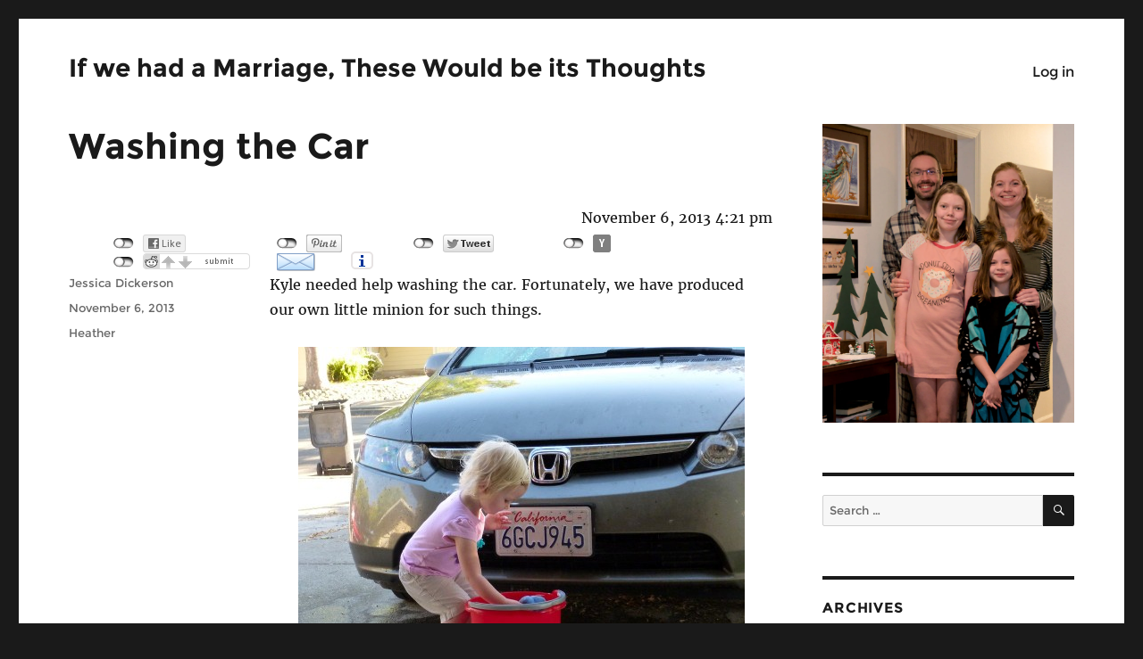

--- FILE ---
content_type: text/html; charset=UTF-8
request_url: https://blog.serindu.com/2013/11/06/washing-the-car/
body_size: 38400
content:
<!DOCTYPE html>
<html lang="en-US" class="no-js">
<head>
	<meta charset="UTF-8">
	<meta name="viewport" content="width=device-width, initial-scale=1.0">
	<link rel="profile" href="https://gmpg.org/xfn/11">
		<link rel="pingback" href="https://blog.serindu.com/xmlrpc.php">
		<script>
(function(html){html.className = html.className.replace(/\bno-js\b/,'js')})(document.documentElement);
//# sourceURL=twentysixteen_javascript_detection
</script>
<title>Washing the Car</title>
<meta name='robots' content='max-image-preview:large' />
<link rel="alternate" type="application/rss+xml" title="If we had a Marriage, These Would be its Thoughts &raquo; Feed" href="https://blog.serindu.com/feed/" />
<link rel="alternate" type="application/rss+xml" title="If we had a Marriage, These Would be its Thoughts &raquo; Comments Feed" href="https://blog.serindu.com/comments/feed/" />
<link rel="alternate" type="application/rss+xml" title="If we had a Marriage, These Would be its Thoughts &raquo; Washing the Car Comments Feed" href="https://blog.serindu.com/2013/11/06/washing-the-car/feed/" />
<link rel="alternate" title="oEmbed (JSON)" type="application/json+oembed" href="https://blog.serindu.com/wp-json/oembed/1.0/embed?url=https%3A%2F%2Fblog.serindu.com%2F2013%2F11%2F06%2Fwashing-the-car%2F" />
<link rel="alternate" title="oEmbed (XML)" type="text/xml+oembed" href="https://blog.serindu.com/wp-json/oembed/1.0/embed?url=https%3A%2F%2Fblog.serindu.com%2F2013%2F11%2F06%2Fwashing-the-car%2F&#038;format=xml" />
<style id='wp-img-auto-sizes-contain-inline-css'>
img:is([sizes=auto i],[sizes^="auto," i]){contain-intrinsic-size:3000px 1500px}
/*# sourceURL=wp-img-auto-sizes-contain-inline-css */
</style>
<style id='wp-emoji-styles-inline-css'>

	img.wp-smiley, img.emoji {
		display: inline !important;
		border: none !important;
		box-shadow: none !important;
		height: 1em !important;
		width: 1em !important;
		margin: 0 0.07em !important;
		vertical-align: -0.1em !important;
		background: none !important;
		padding: 0 !important;
	}
/*# sourceURL=wp-emoji-styles-inline-css */
</style>
<style id='wp-block-library-inline-css'>
:root{--wp-block-synced-color:#7a00df;--wp-block-synced-color--rgb:122,0,223;--wp-bound-block-color:var(--wp-block-synced-color);--wp-editor-canvas-background:#ddd;--wp-admin-theme-color:#007cba;--wp-admin-theme-color--rgb:0,124,186;--wp-admin-theme-color-darker-10:#006ba1;--wp-admin-theme-color-darker-10--rgb:0,107,160.5;--wp-admin-theme-color-darker-20:#005a87;--wp-admin-theme-color-darker-20--rgb:0,90,135;--wp-admin-border-width-focus:2px}@media (min-resolution:192dpi){:root{--wp-admin-border-width-focus:1.5px}}.wp-element-button{cursor:pointer}:root .has-very-light-gray-background-color{background-color:#eee}:root .has-very-dark-gray-background-color{background-color:#313131}:root .has-very-light-gray-color{color:#eee}:root .has-very-dark-gray-color{color:#313131}:root .has-vivid-green-cyan-to-vivid-cyan-blue-gradient-background{background:linear-gradient(135deg,#00d084,#0693e3)}:root .has-purple-crush-gradient-background{background:linear-gradient(135deg,#34e2e4,#4721fb 50%,#ab1dfe)}:root .has-hazy-dawn-gradient-background{background:linear-gradient(135deg,#faaca8,#dad0ec)}:root .has-subdued-olive-gradient-background{background:linear-gradient(135deg,#fafae1,#67a671)}:root .has-atomic-cream-gradient-background{background:linear-gradient(135deg,#fdd79a,#004a59)}:root .has-nightshade-gradient-background{background:linear-gradient(135deg,#330968,#31cdcf)}:root .has-midnight-gradient-background{background:linear-gradient(135deg,#020381,#2874fc)}:root{--wp--preset--font-size--normal:16px;--wp--preset--font-size--huge:42px}.has-regular-font-size{font-size:1em}.has-larger-font-size{font-size:2.625em}.has-normal-font-size{font-size:var(--wp--preset--font-size--normal)}.has-huge-font-size{font-size:var(--wp--preset--font-size--huge)}.has-text-align-center{text-align:center}.has-text-align-left{text-align:left}.has-text-align-right{text-align:right}.has-fit-text{white-space:nowrap!important}#end-resizable-editor-section{display:none}.aligncenter{clear:both}.items-justified-left{justify-content:flex-start}.items-justified-center{justify-content:center}.items-justified-right{justify-content:flex-end}.items-justified-space-between{justify-content:space-between}.screen-reader-text{border:0;clip-path:inset(50%);height:1px;margin:-1px;overflow:hidden;padding:0;position:absolute;width:1px;word-wrap:normal!important}.screen-reader-text:focus{background-color:#ddd;clip-path:none;color:#444;display:block;font-size:1em;height:auto;left:5px;line-height:normal;padding:15px 23px 14px;text-decoration:none;top:5px;width:auto;z-index:100000}html :where(.has-border-color){border-style:solid}html :where([style*=border-top-color]){border-top-style:solid}html :where([style*=border-right-color]){border-right-style:solid}html :where([style*=border-bottom-color]){border-bottom-style:solid}html :where([style*=border-left-color]){border-left-style:solid}html :where([style*=border-width]){border-style:solid}html :where([style*=border-top-width]){border-top-style:solid}html :where([style*=border-right-width]){border-right-style:solid}html :where([style*=border-bottom-width]){border-bottom-style:solid}html :where([style*=border-left-width]){border-left-style:solid}html :where(img[class*=wp-image-]){height:auto;max-width:100%}:where(figure){margin:0 0 1em}html :where(.is-position-sticky){--wp-admin--admin-bar--position-offset:var(--wp-admin--admin-bar--height,0px)}@media screen and (max-width:600px){html :where(.is-position-sticky){--wp-admin--admin-bar--position-offset:0px}}

/*# sourceURL=wp-block-library-inline-css */
</style><style id='global-styles-inline-css'>
:root{--wp--preset--aspect-ratio--square: 1;--wp--preset--aspect-ratio--4-3: 4/3;--wp--preset--aspect-ratio--3-4: 3/4;--wp--preset--aspect-ratio--3-2: 3/2;--wp--preset--aspect-ratio--2-3: 2/3;--wp--preset--aspect-ratio--16-9: 16/9;--wp--preset--aspect-ratio--9-16: 9/16;--wp--preset--color--black: #000000;--wp--preset--color--cyan-bluish-gray: #abb8c3;--wp--preset--color--white: #fff;--wp--preset--color--pale-pink: #f78da7;--wp--preset--color--vivid-red: #cf2e2e;--wp--preset--color--luminous-vivid-orange: #ff6900;--wp--preset--color--luminous-vivid-amber: #fcb900;--wp--preset--color--light-green-cyan: #7bdcb5;--wp--preset--color--vivid-green-cyan: #00d084;--wp--preset--color--pale-cyan-blue: #8ed1fc;--wp--preset--color--vivid-cyan-blue: #0693e3;--wp--preset--color--vivid-purple: #9b51e0;--wp--preset--color--dark-gray: #1a1a1a;--wp--preset--color--medium-gray: #686868;--wp--preset--color--light-gray: #e5e5e5;--wp--preset--color--blue-gray: #4d545c;--wp--preset--color--bright-blue: #007acc;--wp--preset--color--light-blue: #9adffd;--wp--preset--color--dark-brown: #402b30;--wp--preset--color--medium-brown: #774e24;--wp--preset--color--dark-red: #640c1f;--wp--preset--color--bright-red: #ff675f;--wp--preset--color--yellow: #ffef8e;--wp--preset--gradient--vivid-cyan-blue-to-vivid-purple: linear-gradient(135deg,rgb(6,147,227) 0%,rgb(155,81,224) 100%);--wp--preset--gradient--light-green-cyan-to-vivid-green-cyan: linear-gradient(135deg,rgb(122,220,180) 0%,rgb(0,208,130) 100%);--wp--preset--gradient--luminous-vivid-amber-to-luminous-vivid-orange: linear-gradient(135deg,rgb(252,185,0) 0%,rgb(255,105,0) 100%);--wp--preset--gradient--luminous-vivid-orange-to-vivid-red: linear-gradient(135deg,rgb(255,105,0) 0%,rgb(207,46,46) 100%);--wp--preset--gradient--very-light-gray-to-cyan-bluish-gray: linear-gradient(135deg,rgb(238,238,238) 0%,rgb(169,184,195) 100%);--wp--preset--gradient--cool-to-warm-spectrum: linear-gradient(135deg,rgb(74,234,220) 0%,rgb(151,120,209) 20%,rgb(207,42,186) 40%,rgb(238,44,130) 60%,rgb(251,105,98) 80%,rgb(254,248,76) 100%);--wp--preset--gradient--blush-light-purple: linear-gradient(135deg,rgb(255,206,236) 0%,rgb(152,150,240) 100%);--wp--preset--gradient--blush-bordeaux: linear-gradient(135deg,rgb(254,205,165) 0%,rgb(254,45,45) 50%,rgb(107,0,62) 100%);--wp--preset--gradient--luminous-dusk: linear-gradient(135deg,rgb(255,203,112) 0%,rgb(199,81,192) 50%,rgb(65,88,208) 100%);--wp--preset--gradient--pale-ocean: linear-gradient(135deg,rgb(255,245,203) 0%,rgb(182,227,212) 50%,rgb(51,167,181) 100%);--wp--preset--gradient--electric-grass: linear-gradient(135deg,rgb(202,248,128) 0%,rgb(113,206,126) 100%);--wp--preset--gradient--midnight: linear-gradient(135deg,rgb(2,3,129) 0%,rgb(40,116,252) 100%);--wp--preset--font-size--small: 13px;--wp--preset--font-size--medium: 20px;--wp--preset--font-size--large: 36px;--wp--preset--font-size--x-large: 42px;--wp--preset--spacing--20: 0.44rem;--wp--preset--spacing--30: 0.67rem;--wp--preset--spacing--40: 1rem;--wp--preset--spacing--50: 1.5rem;--wp--preset--spacing--60: 2.25rem;--wp--preset--spacing--70: 3.38rem;--wp--preset--spacing--80: 5.06rem;--wp--preset--shadow--natural: 6px 6px 9px rgba(0, 0, 0, 0.2);--wp--preset--shadow--deep: 12px 12px 50px rgba(0, 0, 0, 0.4);--wp--preset--shadow--sharp: 6px 6px 0px rgba(0, 0, 0, 0.2);--wp--preset--shadow--outlined: 6px 6px 0px -3px rgb(255, 255, 255), 6px 6px rgb(0, 0, 0);--wp--preset--shadow--crisp: 6px 6px 0px rgb(0, 0, 0);}:where(.is-layout-flex){gap: 0.5em;}:where(.is-layout-grid){gap: 0.5em;}body .is-layout-flex{display: flex;}.is-layout-flex{flex-wrap: wrap;align-items: center;}.is-layout-flex > :is(*, div){margin: 0;}body .is-layout-grid{display: grid;}.is-layout-grid > :is(*, div){margin: 0;}:where(.wp-block-columns.is-layout-flex){gap: 2em;}:where(.wp-block-columns.is-layout-grid){gap: 2em;}:where(.wp-block-post-template.is-layout-flex){gap: 1.25em;}:where(.wp-block-post-template.is-layout-grid){gap: 1.25em;}.has-black-color{color: var(--wp--preset--color--black) !important;}.has-cyan-bluish-gray-color{color: var(--wp--preset--color--cyan-bluish-gray) !important;}.has-white-color{color: var(--wp--preset--color--white) !important;}.has-pale-pink-color{color: var(--wp--preset--color--pale-pink) !important;}.has-vivid-red-color{color: var(--wp--preset--color--vivid-red) !important;}.has-luminous-vivid-orange-color{color: var(--wp--preset--color--luminous-vivid-orange) !important;}.has-luminous-vivid-amber-color{color: var(--wp--preset--color--luminous-vivid-amber) !important;}.has-light-green-cyan-color{color: var(--wp--preset--color--light-green-cyan) !important;}.has-vivid-green-cyan-color{color: var(--wp--preset--color--vivid-green-cyan) !important;}.has-pale-cyan-blue-color{color: var(--wp--preset--color--pale-cyan-blue) !important;}.has-vivid-cyan-blue-color{color: var(--wp--preset--color--vivid-cyan-blue) !important;}.has-vivid-purple-color{color: var(--wp--preset--color--vivid-purple) !important;}.has-black-background-color{background-color: var(--wp--preset--color--black) !important;}.has-cyan-bluish-gray-background-color{background-color: var(--wp--preset--color--cyan-bluish-gray) !important;}.has-white-background-color{background-color: var(--wp--preset--color--white) !important;}.has-pale-pink-background-color{background-color: var(--wp--preset--color--pale-pink) !important;}.has-vivid-red-background-color{background-color: var(--wp--preset--color--vivid-red) !important;}.has-luminous-vivid-orange-background-color{background-color: var(--wp--preset--color--luminous-vivid-orange) !important;}.has-luminous-vivid-amber-background-color{background-color: var(--wp--preset--color--luminous-vivid-amber) !important;}.has-light-green-cyan-background-color{background-color: var(--wp--preset--color--light-green-cyan) !important;}.has-vivid-green-cyan-background-color{background-color: var(--wp--preset--color--vivid-green-cyan) !important;}.has-pale-cyan-blue-background-color{background-color: var(--wp--preset--color--pale-cyan-blue) !important;}.has-vivid-cyan-blue-background-color{background-color: var(--wp--preset--color--vivid-cyan-blue) !important;}.has-vivid-purple-background-color{background-color: var(--wp--preset--color--vivid-purple) !important;}.has-black-border-color{border-color: var(--wp--preset--color--black) !important;}.has-cyan-bluish-gray-border-color{border-color: var(--wp--preset--color--cyan-bluish-gray) !important;}.has-white-border-color{border-color: var(--wp--preset--color--white) !important;}.has-pale-pink-border-color{border-color: var(--wp--preset--color--pale-pink) !important;}.has-vivid-red-border-color{border-color: var(--wp--preset--color--vivid-red) !important;}.has-luminous-vivid-orange-border-color{border-color: var(--wp--preset--color--luminous-vivid-orange) !important;}.has-luminous-vivid-amber-border-color{border-color: var(--wp--preset--color--luminous-vivid-amber) !important;}.has-light-green-cyan-border-color{border-color: var(--wp--preset--color--light-green-cyan) !important;}.has-vivid-green-cyan-border-color{border-color: var(--wp--preset--color--vivid-green-cyan) !important;}.has-pale-cyan-blue-border-color{border-color: var(--wp--preset--color--pale-cyan-blue) !important;}.has-vivid-cyan-blue-border-color{border-color: var(--wp--preset--color--vivid-cyan-blue) !important;}.has-vivid-purple-border-color{border-color: var(--wp--preset--color--vivid-purple) !important;}.has-vivid-cyan-blue-to-vivid-purple-gradient-background{background: var(--wp--preset--gradient--vivid-cyan-blue-to-vivid-purple) !important;}.has-light-green-cyan-to-vivid-green-cyan-gradient-background{background: var(--wp--preset--gradient--light-green-cyan-to-vivid-green-cyan) !important;}.has-luminous-vivid-amber-to-luminous-vivid-orange-gradient-background{background: var(--wp--preset--gradient--luminous-vivid-amber-to-luminous-vivid-orange) !important;}.has-luminous-vivid-orange-to-vivid-red-gradient-background{background: var(--wp--preset--gradient--luminous-vivid-orange-to-vivid-red) !important;}.has-very-light-gray-to-cyan-bluish-gray-gradient-background{background: var(--wp--preset--gradient--very-light-gray-to-cyan-bluish-gray) !important;}.has-cool-to-warm-spectrum-gradient-background{background: var(--wp--preset--gradient--cool-to-warm-spectrum) !important;}.has-blush-light-purple-gradient-background{background: var(--wp--preset--gradient--blush-light-purple) !important;}.has-blush-bordeaux-gradient-background{background: var(--wp--preset--gradient--blush-bordeaux) !important;}.has-luminous-dusk-gradient-background{background: var(--wp--preset--gradient--luminous-dusk) !important;}.has-pale-ocean-gradient-background{background: var(--wp--preset--gradient--pale-ocean) !important;}.has-electric-grass-gradient-background{background: var(--wp--preset--gradient--electric-grass) !important;}.has-midnight-gradient-background{background: var(--wp--preset--gradient--midnight) !important;}.has-small-font-size{font-size: var(--wp--preset--font-size--small) !important;}.has-medium-font-size{font-size: var(--wp--preset--font-size--medium) !important;}.has-large-font-size{font-size: var(--wp--preset--font-size--large) !important;}.has-x-large-font-size{font-size: var(--wp--preset--font-size--x-large) !important;}
/*# sourceURL=global-styles-inline-css */
</style>

<style id='classic-theme-styles-inline-css'>
/*! This file is auto-generated */
.wp-block-button__link{color:#fff;background-color:#32373c;border-radius:9999px;box-shadow:none;text-decoration:none;padding:calc(.667em + 2px) calc(1.333em + 2px);font-size:1.125em}.wp-block-file__button{background:#32373c;color:#fff;text-decoration:none}
/*# sourceURL=/wp-includes/css/classic-themes.min.css */
</style>
<link rel='stylesheet' id='lws-public-css' href='https://blog.serindu.com/wp-content/plugins/live-weather-station/public/css/live-weather-station-public.min.css?ver=3.8.13' media='all' />
<link rel='stylesheet' id='parent-style-css' href='https://blog.serindu.com/wp-content/themes/twentysixteen/style.css?ver=6.9' media='all' />
<link rel='stylesheet' id='font-Inconsolata-css' href='https://blog.serindu.com/wp-content/themes/twentysixteen-child/fonts/Inconsolata/font-Inconsolata.css?ver=6.9' media='all' />
<link rel='stylesheet' id='font-Merriweather-css' href='https://blog.serindu.com/wp-content/themes/twentysixteen-child/fonts/Merriweather/font-Merriweather.css?ver=6.9' media='all' />
<link rel='stylesheet' id='font-Montserrat-css' href='https://blog.serindu.com/wp-content/themes/twentysixteen-child/fonts/Montserrat/font-Montserrat.css?ver=6.9' media='all' />
<link rel='stylesheet' id='genericons-css' href='https://blog.serindu.com/wp-content/themes/twentysixteen/genericons/genericons.css?ver=20251101' media='all' />
<link rel='stylesheet' id='twentysixteen-style-css' href='https://blog.serindu.com/wp-content/themes/twentysixteen-child/style.css?ver=20251202' media='all' />
<link rel='stylesheet' id='twentysixteen-block-style-css' href='https://blog.serindu.com/wp-content/themes/twentysixteen/css/blocks.css?ver=20240817' media='all' />
<link rel='stylesheet' id='slb_core-css' href='https://blog.serindu.com/wp-content/plugins/simple-lightbox/client/css/app.css?ver=2.9.4' media='all' />
<script src="https://blog.serindu.com/wp-includes/js/jquery/jquery.min.js?ver=3.7.1" id="jquery-core-js"></script>
<script src="https://blog.serindu.com/wp-includes/js/jquery/jquery-migrate.min.js?ver=3.4.1" id="jquery-migrate-js"></script>
<script id="twentysixteen-script-js-extra">
var screenReaderText = {"expand":"expand child menu","collapse":"collapse child menu"};
//# sourceURL=twentysixteen-script-js-extra
</script>
<script src="https://blog.serindu.com/wp-content/themes/twentysixteen/js/functions.js?ver=20230629" id="twentysixteen-script-js" defer data-wp-strategy="defer"></script>
<link rel="https://api.w.org/" href="https://blog.serindu.com/wp-json/" /><link rel="alternate" title="JSON" type="application/json" href="https://blog.serindu.com/wp-json/wp/v2/posts/19" /><link rel="EditURI" type="application/rsd+xml" title="RSD" href="https://blog.serindu.com/xmlrpc.php?rsd" />
<meta name="generator" content="WordPress 6.9" />
<link rel="canonical" href="https://blog.serindu.com/2013/11/06/washing-the-car/" />
<link rel='shortlink' href='https://blog.serindu.com/?p=19' />
<link type="text/css" rel="stylesheet" href="https://blog.serindu.com/wp-content/plugins/category-rss-widget-menu/wp_cat_rss_style.css" />
	<link rel="shortcut icon" type="image/x-icon" href="/favicon.ico?date=2014-02-01" />
	<link rel="apple-touch-icon" sizes="152x152" href="/apple-touch-icon-152x152.png" />
	<link rel="apple-touch-icon" sizes="144x144" href="/apple-touch-icon-144x144.png" />
	<link rel="apple-touch-icon" sizes="120x120" href="/apple-touch-icon-120x120.png" />
	<link rel="apple-touch-icon" sizes="114x114" href="/touch-icon-114x114.png" />
	<link rel="apple-touch-icon" sizes="76x76" href="/apple-touch-icon-76x76.png" />
	<link rel="apple-touch-icon" sizes="72x72" href="/touch-icon-72x72.png" />
	<link rel="apple-touch-icon" sizes="57x57" href="/apple-touch-icon-57x57.png" />
	<link rel="apple-touch-icon" href="/touch-icon-iphone.png" />
	<link rel="apple-touch-icon-precomposed" sizes="114x114" href="/apple-touch-icon-114x114-precomposed.png" />
	<link rel="apple-touch-icon-precomposed" sizes="72x72" href="/apple-touch-icon-72x72-precomposed.png" />
	<link rel="apple-touch-icon-precomposed" href="/touch-icon-iphone-precomposed.png" />
<link rel='stylesheet' id='js-archive-list-css' href='https://blog.serindu.com/wp-content/plugins/jquery-archive-list-widget/assets/css/jal.css?ver=6.1.7' media='all' />
<link rel='stylesheet' id='lws-weather-icons-css' href='https://blog.serindu.com/wp-content/plugins/live-weather-station/public/css/weather-icons.min.css?ver=3.8.13' media='all' />
<link rel='stylesheet' id='lws-weather-icons-wind-css' href='https://blog.serindu.com/wp-content/plugins/live-weather-station/public/css/weather-icons-wind.min.css?ver=3.8.13' media='all' />
<link rel='stylesheet' id='lws-font-awesome-4-css' href='https://blog.serindu.com/wp-content/plugins/live-weather-station/public/css/fontawesome-4.min.css?ver=3.8.13' media='all' />
</head>

<body class="wp-singular post-template-default single single-post postid-19 single-format-standard wp-embed-responsive wp-theme-twentysixteen wp-child-theme-twentysixteen-child group-blog">
<div id="page" class="site">
	<div class="site-inner">
		<a class="skip-link screen-reader-text" href="#content">
			Skip to content		</a>

		<header id="masthead" class="site-header">
			<div class="site-header-main">
				<div class="site-branding">
											<p class="site-title"><a href="https://blog.serindu.com/" rel="home" >If we had a Marriage, These Would be its Thoughts</a></p>
										</div><!-- .site-branding -->

									<button id="menu-toggle" class="menu-toggle">Menu</button>

					<div id="site-header-menu" class="site-header-menu">
													<nav id="site-navigation" class="main-navigation" aria-label="Primary Menu">
								<div class="menu-other-topics-container"><ul id="menu-other-topics" class="primary-menu"><li id="menu-item-798" class="menu-item menu-item-type-custom menu-item-object-custom menu-item-798"><a href="https://blog.serindu.com/wp-login.php">Log in</a></li>
</ul></div>							</nav><!-- .main-navigation -->
						
											</div><!-- .site-header-menu -->
							</div><!-- .site-header-main -->

					</header><!-- .site-header -->

		<div id="content" class="site-content">

<div id="primary" class="content-area">
	<main id="main" class="site-main">
		
<article id="post-19" class="post-19 post type-post status-publish format-standard hentry category-general tag-heather">
	<header class="entry-header">
		<h1 class="entry-title">Washing the Car</h1>		<div style="text-align: right;">November 6, 2013 4:21 pm</div>
		<div class="share" data-uri="https://blog.serindu.com/2013/11/06/washing-the-car/" data-title="Washing the Car"></div>
	</header><!-- .entry-header -->

	
	
	<div class="entry-content">
		<p>Kyle needed help washing the car. Fortunately, we have produced our own little minion for such things.</p>
<p><a href="http://blog.serindu.com/wp-content/uploads/2013/11/P1000150as.jpg" data-slb-active="1" data-slb-asset="1931705984" data-slb-internal="0" data-slb-group="19"><img fetchpriority="high" decoding="async" class="aligncenter size-medium wp-image-2462" src="https://blog.serindu.com/wp-content/uploads/2013/11/P1000150as-500x445.jpg" alt="P1000150as" width="500" height="445" srcset="https://blog.serindu.com/wp-content/uploads/2013/11/P1000150as-500x445.jpg 500w, https://blog.serindu.com/wp-content/uploads/2013/11/P1000150as.jpg 1000w" sizes="(max-width: 500px) 85vw, 500px" /></a> <a href="http://blog.serindu.com/wp-content/uploads/2013/11/P1000151as.jpg" data-slb-active="1" data-slb-asset="798097481" data-slb-internal="0" data-slb-group="19"><img decoding="async" class="aligncenter size-medium wp-image-2463" src="https://blog.serindu.com/wp-content/uploads/2013/11/P1000151as-500x438.jpg" alt="P1000151as" width="500" height="438" srcset="https://blog.serindu.com/wp-content/uploads/2013/11/P1000151as-500x438.jpg 500w, https://blog.serindu.com/wp-content/uploads/2013/11/P1000151as.jpg 1000w" sizes="(max-width: 500px) 85vw, 500px" /></a> <a href="http://blog.serindu.com/wp-content/uploads/2013/11/P1000162as.jpg" data-slb-active="1" data-slb-asset="1076570019" data-slb-internal="0" data-slb-group="19"><img decoding="async" class="aligncenter size-medium wp-image-2464" src="https://blog.serindu.com/wp-content/uploads/2013/11/P1000162as-375x500.jpg" alt="P1000162as" width="375" height="500" srcset="https://blog.serindu.com/wp-content/uploads/2013/11/P1000162as-375x500.jpg 375w, https://blog.serindu.com/wp-content/uploads/2013/11/P1000162as.jpg 750w" sizes="(max-width: 375px) 85vw, 375px" /></a></p>
	</div><!-- .entry-content -->

	<footer class="entry-footer">
		<span class="byline"><span class="screen-reader-text">Author </span><span class="author vcard"><a class="url fn n" href="https://blog.serindu.com/author/jess/">Jessica Dickerson</a></span></span><span class="posted-on"><span class="screen-reader-text">Posted on </span><a href="https://blog.serindu.com/2013/11/06/washing-the-car/" rel="bookmark"><time class="entry-date published" datetime="2013-11-06T16:21:00-08:00">November 6, 2013</time><time class="updated" datetime="2014-11-26T19:19:01-08:00">November 26, 2014</time></a></span><span class="tags-links"><span class="screen-reader-text">Tags </span><a href="https://blog.serindu.com/tag/heather/" rel="tag">Heather</a></span>			</footer><!-- .entry-footer -->
</article><!-- #post-## -->


<div id="comments" class="comments-area">

	
	
		<div id="respond" class="comment-respond">
		<h2 id="reply-title" class="comment-reply-title">Leave a Reply <small><a rel="nofollow" id="cancel-comment-reply-link" href="/2013/11/06/washing-the-car/#respond" style="display:none;">Cancel reply</a></small></h2><form action="https://blog.serindu.com/wp-comments-post.php" method="post" id="commentform" class="comment-form"><p class="comment-notes"><span id="email-notes">Your email address will not be published.</span> <span class="required-field-message">Required fields are marked <span class="required">*</span></span></p><p class="comment-form-comment"><label for="comment">Comment <span class="required">*</span></label> <textarea id="comment" name="comment" cols="45" rows="8" maxlength="65525" required></textarea></p><p class="comment-form-author"><label for="author">Name <span class="required">*</span></label> <input id="author" name="author" type="text" value="" size="30" maxlength="245" autocomplete="name" required /></p>
<p class="comment-form-email"><label for="email">Email <span class="required">*</span></label> <input id="email" name="email" type="email" value="" size="30" maxlength="100" aria-describedby="email-notes" autocomplete="email" required /></p>
<p class="form-submit"><input name="submit" type="submit" id="submit" class="submit" value="Post Comment" /> <input type='hidden' name='comment_post_ID' value='19' id='comment_post_ID' />
<input type='hidden' name='comment_parent' id='comment_parent' value='0' />
</p><input type="hidden" name="c122b65a2b6ec5c828dfbbb56e8d413e" value="c122b65a2b6ec5c828dfbbb56e8d413e"/><p id="gasp_p" style="clear:both;"></p><script type="text/javascript">
        //v1.5.1
        var gasp_p = document.getElementById("gasp_p");
        var gasp_cb = document.createElement("input");
        var gasp_text = document.createTextNode(" Confirm you are NOT a spammer");
        gasp_cb.type = "checkbox";
        gasp_cb.id = "serindu_spam_control";
        gasp_cb.name = "serindu_spam_control";

        var gasp_label = document.createElement("label");
        gasp_p.appendChild(gasp_label);
        gasp_label.appendChild(gasp_cb);
        gasp_label.appendChild(gasp_text);
        var frm = gasp_cb.form;
        frm.onsubmit = gasp_it;
        function gasp_it(){
        if(gasp_cb.checked != true){
        alert("Please check the box to confirm that you are NOT a spammer");
        return false;
        }
        return true;
        }
        </script>
        <noscript>you MUST enable javascript to be able to comment</noscript>
        <input type="hidden" id="gasp_email" name="gasp_email" value="" /></form>	</div><!-- #respond -->
	
</div><!-- .comments-area -->

	<nav class="navigation post-navigation" aria-label="Posts">
		<h2 class="screen-reader-text">Post navigation</h2>
		<div class="nav-links"><div class="nav-previous"><a href="https://blog.serindu.com/2013/11/06/heathers-first-haircut/" rel="prev"><span class="meta-nav" aria-hidden="true">Previous</span> <span class="screen-reader-text">Previous post:</span> <span class="post-title">Heather&#8217;s First Haircut</span></a></div><div class="nav-next"><a href="https://blog.serindu.com/2013/11/06/park-day/" rel="next"><span class="meta-nav" aria-hidden="true">Next</span> <span class="screen-reader-text">Next post:</span> <span class="post-title">Park Day</span></a></div></div>
	</nav>
	</main><!-- .site-main -->

	
</div><!-- .content-area -->


	<aside id="secondary" class="sidebar widget-area">
		<section id="widget_sp_image-2" class="widget widget_sp_image"><img width="1343" height="1600" alt="Our Family" class="attachment-full aligncenter" style="max-width: 100%;" srcset="https://blog.serindu.com/wp-content/uploads/2023/12/IMGP6058a.jpg 1343w, https://blog.serindu.com/wp-content/uploads/2023/12/IMGP6058a-420x500.jpg 420w, https://blog.serindu.com/wp-content/uploads/2023/12/IMGP6058a-860x1024.jpg 860w, https://blog.serindu.com/wp-content/uploads/2023/12/IMGP6058a-768x915.jpg 768w, https://blog.serindu.com/wp-content/uploads/2023/12/IMGP6058a-1289x1536.jpg 1289w, https://blog.serindu.com/wp-content/uploads/2023/12/IMGP6058a-1200x1430.jpg 1200w" sizes="(max-width: 709px) 85vw, (max-width: 909px) 67vw, (max-width: 1362px) 62vw, 840px" src="https://blog.serindu.com/wp-content/uploads/2023/12/IMGP6058a.jpg" /></section><section id="search-2" class="widget widget_search">
<form role="search" method="get" class="search-form" action="https://blog.serindu.com/">
	<label>
		<span class="screen-reader-text">
			Search for:		</span>
		<input type="search" class="search-field" placeholder="Search &hellip;" value="" name="s" />
	</label>
	<button type="submit" class="search-submit"><span class="screen-reader-text">
		Search	</span></button>
</form>
</section><section id="jal_widget-2" class="widget widget_archive widget_jaw_widget"><h2 class="widget-title">Archives</h2><ul class="jaw_widget legacy preload"   data-effect="slide"   data-ex_sym="►"   data-con_sym="▼" ><li ><a class="jaw_year jaw_symbol_wrapper" title="2026" href="https://blog.serindu.com/2026/"><span class="jaw_symbol">►</span><span class="year">2026 (1)</span></a><ul class="jaw_months jal-hide"><li ><a class="jaw_month jaw_symbol_wrapper" href="https://blog.serindu.com/2026/01/" title="January"><span class="jaw_symbol">►</span>&nbsp;<span class="month">January (1)</span></a><ul class="jal-hide"><li ><a class="jw_post" href="https://blog.serindu.com/2026/01/10/the-danger-is-immense/" title="The Danger is Immense">The Danger is Immense</a></li></ul></li> </ul></li><li ><a class="jaw_year jaw_symbol_wrapper" title="2025" href="https://blog.serindu.com/2025/"><span class="jaw_symbol">►</span><span class="year">2025 (65)</span></a><ul class="jaw_months jal-hide"><li ><a class="jaw_month jaw_symbol_wrapper" href="https://blog.serindu.com/2025/12/" title="December"><span class="jaw_symbol">►</span>&nbsp;<span class="month">December (5)</span></a><ul class="jal-hide"><li ><a class="jw_post" href="https://blog.serindu.com/2025/12/31/games-december-2025/" title="Games December 2025">Games December 2025</a></li><li ><a class="jw_post" href="https://blog.serindu.com/2025/12/31/books-december-2025/" title="Books December 2025">Books December 2025</a></li><li ><a class="jw_post" href="https://blog.serindu.com/2025/12/30/migrating-to-home-assistant-green-with-zbt-2/" title="Migrating to Home Assistant Green with ZBT-2">Migrating to Home Assistant Green with ZBT-2</a></li><li ><a class="jw_post" href="https://blog.serindu.com/2025/12/29/christmas-2025/" title="Christmas 2025">Christmas 2025</a></li><li ><a class="jw_post" href="https://blog.serindu.com/2025/12/21/heathers-winter-concert-2025/" title="Heather&#039;s Winter Concert 2025">Heather&#039;s Winter Concert 2025</a></li></ul></li> <li ><a class="jaw_month jaw_symbol_wrapper" href="https://blog.serindu.com/2025/11/" title="November"><span class="jaw_symbol">►</span>&nbsp;<span class="month">November (4)</span></a><ul class="jal-hide"><li ><a class="jw_post" href="https://blog.serindu.com/2025/11/30/games-november-2025/" title="Games November 2025">Games November 2025</a></li><li ><a class="jw_post" href="https://blog.serindu.com/2025/11/30/books-november-2025/" title="Books November 2025">Books November 2025</a></li><li ><a class="jw_post" href="https://blog.serindu.com/2025/11/29/morgan-territory-hike/" title="Morgan Territory Hike">Morgan Territory Hike</a></li><li ><a class="jw_post" href="https://blog.serindu.com/2025/11/28/thanksgiving-2025/" title="Thanksgiving 2025">Thanksgiving 2025</a></li></ul></li> <li ><a class="jaw_month jaw_symbol_wrapper" href="https://blog.serindu.com/2025/10/" title="October"><span class="jaw_symbol">►</span>&nbsp;<span class="month">October (3)</span></a><ul class="jal-hide"><li ><a class="jw_post" href="https://blog.serindu.com/2025/10/30/games-october-2025/" title="Games October 2025">Games October 2025</a></li><li ><a class="jw_post" href="https://blog.serindu.com/2025/10/30/books-october-2025/" title="Books October 2025">Books October 2025</a></li><li ><a class="jw_post" href="https://blog.serindu.com/2025/10/29/heathers-birthday-2025/" title="Heather&#039;s Birthday 2025">Heather&#039;s Birthday 2025</a></li></ul></li> <li ><a class="jaw_month jaw_symbol_wrapper" href="https://blog.serindu.com/2025/09/" title="September"><span class="jaw_symbol">►</span>&nbsp;<span class="month">September (5)</span></a><ul class="jal-hide"><li ><a class="jw_post" href="https://blog.serindu.com/2025/09/30/games-september-2025/" title="Games September 2025">Games September 2025</a></li><li ><a class="jw_post" href="https://blog.serindu.com/2025/09/28/books-september-2025/" title="Books September 2025">Books September 2025</a></li><li ><a class="jw_post" href="https://blog.serindu.com/2025/09/27/raptor-patrol/" title="Raptor Patrol">Raptor Patrol</a></li><li ><a class="jw_post" href="https://blog.serindu.com/2025/09/22/jess-birthday-2025/" title="Jess&#039; Birthday 2025">Jess&#039; Birthday 2025</a></li><li ><a class="jw_post" href="https://blog.serindu.com/2025/09/14/cider-making/" title="Cider Making">Cider Making</a></li></ul></li> <li ><a class="jaw_month jaw_symbol_wrapper" href="https://blog.serindu.com/2025/08/" title="August"><span class="jaw_symbol">►</span>&nbsp;<span class="month">August (16)</span></a><ul class="jal-hide"><li ><a class="jw_post" href="https://blog.serindu.com/2025/08/31/games-august-2025/" title="Games August 2025">Games August 2025</a></li><li ><a class="jw_post" href="https://blog.serindu.com/2025/08/31/books-august-2025/" title="Books August 2025">Books August 2025</a></li><li ><a class="jw_post" href="https://blog.serindu.com/2025/08/30/2025-trip-part-13-returning-home/" title="2025 Trip: Part 13 – Returning Home">2025 Trip: Part 13 – Returning Home</a></li><li ><a class="jw_post" href="https://blog.serindu.com/2025/08/30/2025-trip-part-12-connecticut-day-4-gillette-castle/" title="2025 Trip: Part 12 – Connecticut Day 4 - Gillette Castle">2025 Trip: Part 12 – Connecticut Day 4 - Gillette Castle</a></li><li ><a class="jw_post" href="https://blog.serindu.com/2025/08/29/2025-trip-part-11-connecticut-day-3-rockets/" title="2025 Trip: Part 11 – Connecticut Day 3 - Rockets">2025 Trip: Part 11 – Connecticut Day 3 - Rockets</a></li><li ><a class="jw_post" href="https://blog.serindu.com/2025/08/29/2025-trip-part-10-connecticut-day-2/" title="2025 Trip: Part 10 – Connecticut Day 2">2025 Trip: Part 10 – Connecticut Day 2</a></li><li ><a class="jw_post" href="https://blog.serindu.com/2025/08/29/2025-trip-part-9-connecticut-day-1/" title="2025 Trip: Part 9 – Connecticut Day 1">2025 Trip: Part 9 – Connecticut Day 1</a></li><li ><a class="jw_post" href="https://blog.serindu.com/2025/08/28/2025-trip-part-8-family-reunion-day-4/" title="2025 Trip: Part 8 – Family Reunion Day 4">2025 Trip: Part 8 – Family Reunion Day 4</a></li><li ><a class="jw_post" href="https://blog.serindu.com/2025/08/27/2025-trip-part-7-family-reunion-day-3/" title="2025 Trip: Part 7 – Family Reunion Day 3">2025 Trip: Part 7 – Family Reunion Day 3</a></li><li ><a class="jw_post" href="https://blog.serindu.com/2025/08/26/2025-trip-part-6-family-reunion-day-2/" title="2025 Trip: Part 6 – Family Reunion Day 2">2025 Trip: Part 6 – Family Reunion Day 2</a></li><li ><a class="jw_post" href="https://blog.serindu.com/2025/08/25/2025-trip-part-5-family-reunion-begins/" title="2025 Trip: Part 5 – Family Reunion Begins">2025 Trip: Part 5 – Family Reunion Begins</a></li><li ><a class="jw_post" href="https://blog.serindu.com/2025/08/24/2025-trip-part-4-rail-bikes/" title="2025 Trip: Part 4 - Rail Bikes">2025 Trip: Part 4 - Rail Bikes</a></li><li ><a class="jw_post" href="https://blog.serindu.com/2025/08/24/2025-trip-part-3-erie-canal-cruise-a-cabin-in-the-woods/" title="2025 Trip: Part 3 - Erie Canal Cruise &amp; Cabin in the Woods">2025 Trip: Part 3 - Erie Canal Cruise &amp; Cabin in the Woods</a></li><li ><a class="jw_post" href="https://blog.serindu.com/2025/08/24/2025-trip-part-2-lockport-sonnenberg/" title="2025 Trip: Part 2 - Lockport &amp; Sonnenberg">2025 Trip: Part 2 - Lockport &amp; Sonnenberg</a></li><li ><a class="jw_post" href="https://blog.serindu.com/2025/08/23/2025-trip-part-1-niagara-falls/" title="2025 Trip: Part 1 - Niagara Falls">2025 Trip: Part 1 - Niagara Falls</a></li><li ><a class="jw_post" href="https://blog.serindu.com/2025/08/13/first-day-of-school-2025-2026/" title="First Day of School 2025-2026">First Day of School 2025-2026</a></li></ul></li> <li ><a class="jaw_month jaw_symbol_wrapper" href="https://blog.serindu.com/2025/07/" title="July"><span class="jaw_symbol">►</span>&nbsp;<span class="month">July (3)</span></a><ul class="jal-hide"><li ><a class="jw_post" href="https://blog.serindu.com/2025/07/31/3d-prints-july-2025/" title="3D Prints July 2025">3D Prints July 2025</a></li><li ><a class="jw_post" href="https://blog.serindu.com/2025/07/30/games-july-2025/" title="Games July 2025">Games July 2025</a></li><li ><a class="jw_post" href="https://blog.serindu.com/2025/07/30/books-july-2025/" title="Books July 2025">Books July 2025</a></li></ul></li> <li ><a class="jaw_month jaw_symbol_wrapper" href="https://blog.serindu.com/2025/06/" title="June"><span class="jaw_symbol">►</span>&nbsp;<span class="month">June (7)</span></a><ul class="jal-hide"><li ><a class="jw_post" href="https://blog.serindu.com/2025/06/30/games-june-2025/" title="Games June 2025">Games June 2025</a></li><li ><a class="jw_post" href="https://blog.serindu.com/2025/06/30/books-june-2025/" title="Books June 2025">Books June 2025</a></li><li ><a class="jw_post" href="https://blog.serindu.com/2025/06/27/it-is-happening-here/" title="It is happening here">It is happening here</a></li><li ><a class="jw_post" href="https://blog.serindu.com/2025/06/25/anniversary-2025/" title="Anniversary 2025">Anniversary 2025</a></li><li ><a class="jw_post" href="https://blog.serindu.com/2025/06/16/fathers-day-rafting/" title="Father&#039;s Day Rafting">Father&#039;s Day Rafting</a></li><li ><a class="jw_post" href="https://blog.serindu.com/2025/06/10/kyles-birthday-2025/" title="Kyle&#039;s Birthday 2025">Kyle&#039;s Birthday 2025</a></li><li ><a class="jw_post" href="https://blog.serindu.com/2025/06/03/demolitionist/" title="Demolitionist">Demolitionist</a></li></ul></li> <li ><a class="jaw_month jaw_symbol_wrapper" href="https://blog.serindu.com/2025/05/" title="May"><span class="jaw_symbol">►</span>&nbsp;<span class="month">May (7)</span></a><ul class="jal-hide"><li ><a class="jw_post" href="https://blog.serindu.com/2025/05/31/3d-prints-may-2025/" title="3D Prints May 2025">3D Prints May 2025</a></li><li ><a class="jw_post" href="https://blog.serindu.com/2025/05/31/games-may-2025/" title="Games May 2025">Games May 2025</a></li><li ><a class="jw_post" href="https://blog.serindu.com/2025/05/30/books-may-2025/" title="Books May 2025">Books May 2025</a></li><li ><a class="jw_post" href="https://blog.serindu.com/2025/05/17/corinnes-4th-grade-color-run/" title="Corinne&#039;s 4th Grade Color Run">Corinne&#039;s 4th Grade Color Run</a></li><li ><a class="jw_post" href="https://blog.serindu.com/2025/05/14/heathers-7th-grade-orchestra-concert/" title="Heather&#039;s 7th-grade Orchestra Concert">Heather&#039;s 7th-grade Orchestra Concert</a></li><li ><a class="jw_post" href="https://blog.serindu.com/2025/05/12/mothers-day-2025/" title="Mother&#039;s Day 2025">Mother&#039;s Day 2025</a></li><li ><a class="jw_post" href="https://blog.serindu.com/2025/05/08/corinnes-4th-grade-music-concert/" title="Corinne&#039;s 4th Grade Music Concert">Corinne&#039;s 4th Grade Music Concert</a></li></ul></li> <li ><a class="jaw_month jaw_symbol_wrapper" href="https://blog.serindu.com/2025/04/" title="April"><span class="jaw_symbol">►</span>&nbsp;<span class="month">April (3)</span></a><ul class="jal-hide"><li ><a class="jw_post" href="https://blog.serindu.com/2025/04/30/games-april-2025/" title="Games April 2025">Games April 2025</a></li><li ><a class="jw_post" href="https://blog.serindu.com/2025/04/30/books-april-2025/" title="Books April 2025">Books April 2025</a></li><li ><a class="jw_post" href="https://blog.serindu.com/2025/04/23/once-more-to-columbia/" title="Once More to Columbia">Once More to Columbia</a></li></ul></li> <li ><a class="jaw_month jaw_symbol_wrapper" href="https://blog.serindu.com/2025/03/" title="March"><span class="jaw_symbol">►</span>&nbsp;<span class="month">March (4)</span></a><ul class="jal-hide"><li ><a class="jw_post" href="https://blog.serindu.com/2025/03/30/games-march-2025/" title="Games March 2025">Games March 2025</a></li><li ><a class="jw_post" href="https://blog.serindu.com/2025/03/30/books-march-2025/" title="Books March 2025">Books March 2025</a></li><li ><a class="jw_post" href="https://blog.serindu.com/2025/03/29/corinnes-10th-birthday/" title="Corinne&#039;s 10th Birthday">Corinne&#039;s 10th Birthday</a></li><li ><a class="jw_post" href="https://blog.serindu.com/2025/03/08/mint-22-1-kodi-21-2-beelink-mini-s12/" title="Mint 22.1 + Kodi 21.2 + Beelink Mini S12">Mint 22.1 + Kodi 21.2 + Beelink Mini S12</a></li></ul></li> <li ><a class="jaw_month jaw_symbol_wrapper" href="https://blog.serindu.com/2025/02/" title="February"><span class="jaw_symbol">►</span>&nbsp;<span class="month">February (4)</span></a><ul class="jal-hide"><li ><a class="jw_post" href="https://blog.serindu.com/2025/02/28/games-february-2025/" title="Games February 2025">Games February 2025</a></li><li ><a class="jw_post" href="https://blog.serindu.com/2025/02/28/appeasement-still-doesnt-work/" title="Appeasement still doesn&#039;t work">Appeasement still doesn&#039;t work</a></li><li ><a class="jw_post" href="https://blog.serindu.com/2025/02/27/books-february-2025/" title="Books February 2025">Books February 2025</a></li><li ><a class="jw_post" href="https://blog.serindu.com/2025/02/14/the-internet-is-breaking-humanity/" title="The Internet is Breaking Humanity">The Internet is Breaking Humanity</a></li></ul></li> <li ><a class="jaw_month jaw_symbol_wrapper" href="https://blog.serindu.com/2025/01/" title="January"><span class="jaw_symbol">►</span>&nbsp;<span class="month">January (4)</span></a><ul class="jal-hide"><li ><a class="jw_post" href="https://blog.serindu.com/2025/01/31/games-january-2025/" title="Games January 2025">Games January 2025</a></li><li ><a class="jw_post" href="https://blog.serindu.com/2025/01/30/books-january-2025/" title="Books January 2025">Books January 2025</a></li><li ><a class="jw_post" href="https://blog.serindu.com/2025/01/22/in-ignorance-all-things-are-possible/" title="In Ignorance all Things are Possible">In Ignorance all Things are Possible</a></li><li ><a class="jw_post" href="https://blog.serindu.com/2025/01/19/red-guard/" title="Red Guard">Red Guard</a></li></ul></li> </ul></li><li ><a class="jaw_year jaw_symbol_wrapper" title="2024" href="https://blog.serindu.com/2024/"><span class="jaw_symbol">►</span><span class="year">2024 (55)</span></a><ul class="jaw_months jal-hide"><li ><a class="jaw_month jaw_symbol_wrapper" href="https://blog.serindu.com/2024/12/" title="December"><span class="jaw_symbol">►</span>&nbsp;<span class="month">December (5)</span></a><ul class="jal-hide"><li ><a class="jw_post" href="https://blog.serindu.com/2024/12/31/3d-prints-december-2024/" title="3D Prints December 2024">3D Prints December 2024</a></li><li ><a class="jw_post" href="https://blog.serindu.com/2024/12/31/games-december-2024/" title="Games December 2024">Games December 2024</a></li><li ><a class="jw_post" href="https://blog.serindu.com/2024/12/31/books-december-2024/" title="Books December 2024">Books December 2024</a></li><li ><a class="jw_post" href="https://blog.serindu.com/2024/12/27/christmas-2024/" title="Christmas 2024">Christmas 2024</a></li><li ><a class="jw_post" href="https://blog.serindu.com/2024/12/21/heathers-winter-concert-2024/" title="Heather&#039;s Winter Concert 2024">Heather&#039;s Winter Concert 2024</a></li></ul></li> <li ><a class="jaw_month jaw_symbol_wrapper" href="https://blog.serindu.com/2024/11/" title="November"><span class="jaw_symbol">►</span>&nbsp;<span class="month">November (5)</span></a><ul class="jal-hide"><li ><a class="jw_post" href="https://blog.serindu.com/2024/11/30/garage-shelves/" title="Garage Shelves">Garage Shelves</a></li><li ><a class="jw_post" href="https://blog.serindu.com/2024/11/30/thanksgiving-2024/" title="Thanksgiving 2024">Thanksgiving 2024</a></li><li ><a class="jw_post" href="https://blog.serindu.com/2024/11/30/games-november-2024/" title="Games November 2024">Games November 2024</a></li><li ><a class="jw_post" href="https://blog.serindu.com/2024/11/30/books-november-2024/" title="Books November 2024">Books November 2024</a></li><li ><a class="jw_post" href="https://blog.serindu.com/2024/11/02/halloween-2024/" title="Halloween 2024">Halloween 2024</a></li></ul></li> <li ><a class="jaw_month jaw_symbol_wrapper" href="https://blog.serindu.com/2024/10/" title="October"><span class="jaw_symbol">►</span>&nbsp;<span class="month">October (6)</span></a><ul class="jal-hide"><li ><a class="jw_post" href="https://blog.serindu.com/2024/10/31/3d-prints-october-2024/" title="3D Prints October 2024">3D Prints October 2024</a></li><li ><a class="jw_post" href="https://blog.serindu.com/2024/10/30/games-october-2024/" title="Games October 2024">Games October 2024</a></li><li ><a class="jw_post" href="https://blog.serindu.com/2024/10/30/books-october-2024/" title="Books October 2024">Books October 2024</a></li><li ><a class="jw_post" href="https://blog.serindu.com/2024/10/29/heathers-birthday-2024/" title="Heather&#039;s Birthday 2024">Heather&#039;s Birthday 2024</a></li><li ><a class="jw_post" href="https://blog.serindu.com/2024/10/22/apple-cider-donuts/" title="Apple Cider Donuts">Apple Cider Donuts</a></li><li ><a class="jw_post" href="https://blog.serindu.com/2024/10/18/comet-tsuchinshan-atlas/" title="Comet Tsuchinshan-ATLAS">Comet Tsuchinshan-ATLAS</a></li></ul></li> <li ><a class="jaw_month jaw_symbol_wrapper" href="https://blog.serindu.com/2024/09/" title="September"><span class="jaw_symbol">►</span>&nbsp;<span class="month">September (7)</span></a><ul class="jal-hide"><li ><a class="jw_post" href="https://blog.serindu.com/2024/09/30/3d-prints-september-2024/" title="3D Prints September 2024">3D Prints September 2024</a></li><li ><a class="jw_post" href="https://blog.serindu.com/2024/09/30/games-september-2024/" title="Games September 2024">Games September 2024</a></li><li ><a class="jw_post" href="https://blog.serindu.com/2024/09/29/sugar-cookies/" title="Sugar Cookies">Sugar Cookies</a></li><li ><a class="jw_post" href="https://blog.serindu.com/2024/09/29/books-september-2024/" title="Books September 2024">Books September 2024</a></li><li ><a class="jw_post" href="https://blog.serindu.com/2024/09/24/secretarys-achievement-award/" title="Secretary&#039;s Achievement Award">Secretary&#039;s Achievement Award</a></li><li ><a class="jw_post" href="https://blog.serindu.com/2024/09/24/jess-birthday-2024/" title="Jess&#039; Birthday 2024">Jess&#039; Birthday 2024</a></li><li ><a class="jw_post" href="https://blog.serindu.com/2024/09/01/deck-refinishing/" title="Deck Refinishing">Deck Refinishing</a></li></ul></li> <li ><a class="jaw_month jaw_symbol_wrapper" href="https://blog.serindu.com/2024/08/" title="August"><span class="jaw_symbol">►</span>&nbsp;<span class="month">August (4)</span></a><ul class="jal-hide"><li ><a class="jw_post" href="https://blog.serindu.com/2024/08/31/3d-prints-august-2024/" title="3D Prints August 2024">3D Prints August 2024</a></li><li ><a class="jw_post" href="https://blog.serindu.com/2024/08/31/games-august-2024/" title="Games August 2024">Games August 2024</a></li><li ><a class="jw_post" href="https://blog.serindu.com/2024/08/29/books-august-2024/" title="Books August 2024">Books August 2024</a></li><li ><a class="jw_post" href="https://blog.serindu.com/2024/08/13/first-day-of-school-2024/" title="First Day of School 2024">First Day of School 2024</a></li></ul></li> <li ><a class="jaw_month jaw_symbol_wrapper" href="https://blog.serindu.com/2024/07/" title="July"><span class="jaw_symbol">►</span>&nbsp;<span class="month">July (3)</span></a><ul class="jal-hide"><li ><a class="jw_post" href="https://blog.serindu.com/2024/07/30/3d-prints-july-2024/" title="3D Prints July 2024">3D Prints July 2024</a></li><li ><a class="jw_post" href="https://blog.serindu.com/2024/07/29/games-july-2024/" title="Games July 2024">Games July 2024</a></li><li ><a class="jw_post" href="https://blog.serindu.com/2024/07/29/books-july-2024/" title="Books July 2024">Books July 2024</a></li></ul></li> <li ><a class="jaw_month jaw_symbol_wrapper" href="https://blog.serindu.com/2024/06/" title="June"><span class="jaw_symbol">►</span>&nbsp;<span class="month">June (6)</span></a><ul class="jal-hide"><li ><a class="jw_post" href="https://blog.serindu.com/2024/06/30/3d-prints-june-2024/" title="3D Prints June 2024">3D Prints June 2024</a></li><li ><a class="jw_post" href="https://blog.serindu.com/2024/06/30/games-june-2024/" title="Games June 2024">Games June 2024</a></li><li ><a class="jw_post" href="https://blog.serindu.com/2024/06/30/books-june-2024/" title="Books June 2024">Books June 2024</a></li><li ><a class="jw_post" href="https://blog.serindu.com/2024/06/25/hot-air-balloon-ride/" title="Hot-air Balloon Ride!">Hot-air Balloon Ride!</a></li><li ><a class="jw_post" href="https://blog.serindu.com/2024/06/17/a-couple-days-in-monterey/" title="A Couple Days in Monterey">A Couple Days in Monterey</a></li><li ><a class="jw_post" href="https://blog.serindu.com/2024/06/10/kyles-birthday-2024/" title="Kyle&#039;s Birthday 2024">Kyle&#039;s Birthday 2024</a></li></ul></li> <li ><a class="jaw_month jaw_symbol_wrapper" href="https://blog.serindu.com/2024/05/" title="May"><span class="jaw_symbol">►</span>&nbsp;<span class="month">May (5)</span></a><ul class="jal-hide"><li ><a class="jw_post" href="https://blog.serindu.com/2024/05/31/3d-prints-may-2024/" title="3D Prints May 2024">3D Prints May 2024</a></li><li ><a class="jw_post" href="https://blog.serindu.com/2024/05/31/games-may-2024/" title="Games May 2024">Games May 2024</a></li><li ><a class="jw_post" href="https://blog.serindu.com/2024/05/31/books-may-2024/" title="Books May 2024">Books May 2024</a></li><li ><a class="jw_post" href="https://blog.serindu.com/2024/05/02/about-time-we-got-a-3d-printer/" title="About Time we got a 3D Printer">About Time we got a 3D Printer</a></li><li ><a class="jw_post" href="https://blog.serindu.com/2024/05/02/cornhole-champion/" title="Cornhole Champion">Cornhole Champion</a></li></ul></li> <li ><a class="jaw_month jaw_symbol_wrapper" href="https://blog.serindu.com/2024/04/" title="April"><span class="jaw_symbol">►</span>&nbsp;<span class="month">April (4)</span></a><ul class="jal-hide"><li ><a class="jw_post" href="https://blog.serindu.com/2024/04/30/games-april-2024/" title="Games April 2024">Games April 2024</a></li><li ><a class="jw_post" href="https://blog.serindu.com/2024/04/30/books-april-2024/" title="Books April 2024">Books April 2024</a></li><li ><a class="jw_post" href="https://blog.serindu.com/2024/04/29/garage-door-painting/" title="Garage Door Painting">Garage Door Painting</a></li><li ><a class="jw_post" href="https://blog.serindu.com/2024/04/14/solar-eclipse-april-2024/" title="Solar Eclipse April 2024">Solar Eclipse April 2024</a></li></ul></li> <li ><a class="jaw_month jaw_symbol_wrapper" href="https://blog.serindu.com/2024/03/" title="March"><span class="jaw_symbol">►</span>&nbsp;<span class="month">March (5)</span></a><ul class="jal-hide"><li ><a class="jw_post" href="https://blog.serindu.com/2024/03/31/easter-2024/" title="Easter 2024">Easter 2024</a></li><li ><a class="jw_post" href="https://blog.serindu.com/2024/03/31/games-march-2024/" title="Games March 2024">Games March 2024</a></li><li ><a class="jw_post" href="https://blog.serindu.com/2024/03/31/books-march-2024/" title="Books March 2024">Books March 2024</a></li><li ><a class="jw_post" href="https://blog.serindu.com/2024/03/28/corinnes-egg-drop/" title="Corinne&#039;s Egg Drop">Corinne&#039;s Egg Drop</a></li><li ><a class="jw_post" href="https://blog.serindu.com/2024/03/25/corinnes-9th-birthday/" title="Corinne&#039;s 9th Birthday">Corinne&#039;s 9th Birthday</a></li></ul></li> <li ><a class="jaw_month jaw_symbol_wrapper" href="https://blog.serindu.com/2024/02/" title="February"><span class="jaw_symbol">►</span>&nbsp;<span class="month">February (3)</span></a><ul class="jal-hide"><li ><a class="jw_post" href="https://blog.serindu.com/2024/02/29/games-feb-2024/" title="Games Feb 2024">Games Feb 2024</a></li><li ><a class="jw_post" href="https://blog.serindu.com/2024/02/29/books-feb-2024/" title="Books Feb 2024">Books Feb 2024</a></li><li ><a class="jw_post" href="https://blog.serindu.com/2024/02/04/so-long-ivy-hello-confetti/" title="So Long Ivy, Hello Confetti">So Long Ivy, Hello Confetti</a></li></ul></li> <li ><a class="jaw_month jaw_symbol_wrapper" href="https://blog.serindu.com/2024/01/" title="January"><span class="jaw_symbol">►</span>&nbsp;<span class="month">January (2)</span></a><ul class="jal-hide"><li ><a class="jw_post" href="https://blog.serindu.com/2024/01/31/books-jan-2024/" title="Books Jan 2024">Books Jan 2024</a></li><li ><a class="jw_post" href="https://blog.serindu.com/2024/01/04/miniatures-dec-2023/" title="Miniatures Dec 2023">Miniatures Dec 2023</a></li></ul></li> </ul></li><li ><a class="jaw_year jaw_symbol_wrapper" title="2023" href="https://blog.serindu.com/2023/"><span class="jaw_symbol">►</span><span class="year">2023 (21)</span></a><ul class="jaw_months jal-hide"><li ><a class="jaw_month jaw_symbol_wrapper" href="https://blog.serindu.com/2023/12/" title="December"><span class="jaw_symbol">►</span>&nbsp;<span class="month">December (2)</span></a><ul class="jal-hide"><li ><a class="jw_post" href="https://blog.serindu.com/2023/12/28/christmas-2023/" title="Christmas 2023">Christmas 2023</a></li><li ><a class="jw_post" href="https://blog.serindu.com/2023/12/15/heathers-winter-concert-2023/" title="Heather&#039;s Winter Concert 2023">Heather&#039;s Winter Concert 2023</a></li></ul></li> <li ><a class="jaw_month jaw_symbol_wrapper" href="https://blog.serindu.com/2023/11/" title="November"><span class="jaw_symbol">►</span>&nbsp;<span class="month">November (1)</span></a><ul class="jal-hide"><li ><a class="jw_post" href="https://blog.serindu.com/2023/11/23/thanksgiving-2023/" title="Thanksgiving 2023">Thanksgiving 2023</a></li></ul></li> <li ><a class="jaw_month jaw_symbol_wrapper" href="https://blog.serindu.com/2023/10/" title="October"><span class="jaw_symbol">►</span>&nbsp;<span class="month">October (2)</span></a><ul class="jal-hide"><li ><a class="jw_post" href="https://blog.serindu.com/2023/10/29/heathers-birthday-2023/" title="Heather&#039;s Birthday 2023">Heather&#039;s Birthday 2023</a></li><li ><a class="jw_post" href="https://blog.serindu.com/2023/10/16/partial-solar-eclipse-2023/" title="Partial Solar Eclipse 2023">Partial Solar Eclipse 2023</a></li></ul></li> <li ><a class="jaw_month jaw_symbol_wrapper" href="https://blog.serindu.com/2023/09/" title="September"><span class="jaw_symbol">►</span>&nbsp;<span class="month">September (3)</span></a><ul class="jal-hide"><li ><a class="jw_post" href="https://blog.serindu.com/2023/09/23/jess-birthday-2023/" title="Jess&#039; Birthday 2023">Jess&#039; Birthday 2023</a></li><li ><a class="jw_post" href="https://blog.serindu.com/2023/09/23/2023-trip-part-5-heading-home/" title="2023 Trip: Part 5 - Heading Home">2023 Trip: Part 5 - Heading Home</a></li><li ><a class="jw_post" href="https://blog.serindu.com/2023/09/04/2023-trip-part-4-back-to-benson/" title="2023 Trip: Part 4 - Back to Benson">2023 Trip: Part 4 - Back to Benson</a></li></ul></li> <li ><a class="jaw_month jaw_symbol_wrapper" href="https://blog.serindu.com/2023/08/" title="August"><span class="jaw_symbol">►</span>&nbsp;<span class="month">August (3)</span></a><ul class="jal-hide"><li ><a class="jw_post" href="https://blog.serindu.com/2023/08/19/2023-trip-part-3-hot-springs/" title="2023 Trip: Part 3 - Hot Springs">2023 Trip: Part 3 - Hot Springs</a></li><li ><a class="jw_post" href="https://blog.serindu.com/2023/08/16/2023-trip-part-2-eastbound/" title="2023 Trip: Part 2 - Eastbound">2023 Trip: Part 2 - Eastbound</a></li><li ><a class="jw_post" href="https://blog.serindu.com/2023/08/15/2023-trip-part-1-universal-studios-hollywood/" title="2023 Trip: Part 1 - Universal Studios Hollywood">2023 Trip: Part 1 - Universal Studios Hollywood</a></li></ul></li> <li ><a class="jaw_month jaw_symbol_wrapper" href="https://blog.serindu.com/2023/06/" title="June"><span class="jaw_symbol">►</span>&nbsp;<span class="month">June (2)</span></a><ul class="jal-hide"><li ><a class="jw_post" href="https://blog.serindu.com/2023/06/10/kyles-birthday-2023/" title="Kyle&#039;s Birthday 2023">Kyle&#039;s Birthday 2023</a></li><li ><a class="jw_post" href="https://blog.serindu.com/2023/06/10/the-end-of-elementary-school-for-heather/" title="The End of Elementary School for Heather">The End of Elementary School for Heather</a></li></ul></li> <li ><a class="jaw_month jaw_symbol_wrapper" href="https://blog.serindu.com/2023/05/" title="May"><span class="jaw_symbol">►</span>&nbsp;<span class="month">May (1)</span></a><ul class="jal-hide"><li ><a class="jw_post" href="https://blog.serindu.com/2023/05/11/covid-19-part-69/" title="COVID-19: Part 69">COVID-19: Part 69</a></li></ul></li> <li ><a class="jaw_month jaw_symbol_wrapper" href="https://blog.serindu.com/2023/04/" title="April"><span class="jaw_symbol">►</span>&nbsp;<span class="month">April (2)</span></a><ul class="jal-hide"><li ><a class="jw_post" href="https://blog.serindu.com/2023/04/30/a-hike-in-morgan-territory/" title="A Hike in Morgan Territory">A Hike in Morgan Territory</a></li><li ><a class="jw_post" href="https://blog.serindu.com/2023/04/10/easter-2023/" title="Easter 2023">Easter 2023</a></li></ul></li> <li ><a class="jaw_month jaw_symbol_wrapper" href="https://blog.serindu.com/2023/03/" title="March"><span class="jaw_symbol">►</span>&nbsp;<span class="month">March (2)</span></a><ul class="jal-hide"><li ><a class="jw_post" href="https://blog.serindu.com/2023/03/19/corinnes-8th-birthday/" title="Corinne&#039;s 8th Birthday">Corinne&#039;s 8th Birthday</a></li><li ><a class="jw_post" href="https://blog.serindu.com/2023/03/09/celery-redis-countdown-eta-oddities/" title="Celery &amp; Redis countdown/eta oddities">Celery &amp; Redis countdown/eta oddities</a></li></ul></li> <li ><a class="jaw_month jaw_symbol_wrapper" href="https://blog.serindu.com/2023/01/" title="January"><span class="jaw_symbol">►</span>&nbsp;<span class="month">January (3)</span></a><ul class="jal-hide"><li ><a class="jw_post" href="https://blog.serindu.com/2023/01/19/my-first-book-in-french/" title="My First Book in French">My First Book in French</a></li><li ><a class="jw_post" href="https://blog.serindu.com/2023/01/08/christmas-2022-board-game-roundup/" title="Christmas 2022 Board Game Roundup">Christmas 2022 Board Game Roundup</a></li><li ><a class="jw_post" href="https://blog.serindu.com/2023/01/08/mint-21-kodi-19-intel-nuc-i3/" title="Mint 21 + Kodi 19 + Intel NUC i3">Mint 21 + Kodi 19 + Intel NUC i3</a></li></ul></li> </ul></li><li ><a class="jaw_year jaw_symbol_wrapper" title="2022" href="https://blog.serindu.com/2022/"><span class="jaw_symbol">►</span><span class="year">2022 (40)</span></a><ul class="jaw_months jal-hide"><li ><a class="jaw_month jaw_symbol_wrapper" href="https://blog.serindu.com/2022/12/" title="December"><span class="jaw_symbol">►</span>&nbsp;<span class="month">December (4)</span></a><ul class="jal-hide"><li ><a class="jw_post" href="https://blog.serindu.com/2022/12/30/christmas-2022/" title="Christmas 2022">Christmas 2022</a></li><li ><a class="jw_post" href="https://blog.serindu.com/2022/12/18/gingerbread-houses-2022/" title="Gingerbread Houses 2022">Gingerbread Houses 2022</a></li><li ><a class="jw_post" href="https://blog.serindu.com/2022/12/18/my-christmas-tree-tells-me-when-its-thirsty-redux/" title="My Christmas Tree Tells me when it&#039;s Thirsty - Redux">My Christmas Tree Tells me when it&#039;s Thirsty - Redux</a></li><li ><a class="jw_post" href="https://blog.serindu.com/2022/12/18/ready-for-christmas/" title="Ready for Christmas">Ready for Christmas</a></li></ul></li> <li ><a class="jaw_month jaw_symbol_wrapper" href="https://blog.serindu.com/2022/11/" title="November"><span class="jaw_symbol">►</span>&nbsp;<span class="month">November (3)</span></a><ul class="jal-hide"><li ><a class="jw_post" href="https://blog.serindu.com/2022/11/26/hatchet/" title="Hatchet">Hatchet</a></li><li ><a class="jw_post" href="https://blog.serindu.com/2022/11/26/thanksgiving-2022/" title="Thanksgiving 2022">Thanksgiving 2022</a></li><li ><a class="jw_post" href="https://blog.serindu.com/2022/11/01/halloween-2022/" title="Halloween 2022">Halloween 2022</a></li></ul></li> <li ><a class="jaw_month jaw_symbol_wrapper" href="https://blog.serindu.com/2022/10/" title="October"><span class="jaw_symbol">►</span>&nbsp;<span class="month">October (2)</span></a><ul class="jal-hide"><li ><a class="jw_post" href="https://blog.serindu.com/2022/10/30/halloween-party-2022/" title="Halloween Party 2022">Halloween Party 2022</a></li><li ><a class="jw_post" href="https://blog.serindu.com/2022/10/30/heathers-birthday-2022/" title="Heather&#039;s Birthday 2022">Heather&#039;s Birthday 2022</a></li></ul></li> <li ><a class="jaw_month jaw_symbol_wrapper" href="https://blog.serindu.com/2022/09/" title="September"><span class="jaw_symbol">►</span>&nbsp;<span class="month">September (2)</span></a><ul class="jal-hide"><li ><a class="jw_post" href="https://blog.serindu.com/2022/09/22/jess-birthday-2022/" title="Jess&#039; Birthday 2022">Jess&#039; Birthday 2022</a></li><li ><a class="jw_post" href="https://blog.serindu.com/2022/09/10/heat-wave/" title="Heat Wave">Heat Wave</a></li></ul></li> <li ><a class="jaw_month jaw_symbol_wrapper" href="https://blog.serindu.com/2022/08/" title="August"><span class="jaw_symbol">►</span>&nbsp;<span class="month">August (8)</span></a><ul class="jal-hide"><li ><a class="jw_post" href="https://blog.serindu.com/2022/08/24/fort-bragg-2022/" title="Fort Bragg 2022">Fort Bragg 2022</a></li><li ><a class="jw_post" href="https://blog.serindu.com/2022/08/23/micke-grove-park-japanese-garden/" title="Micke Grove Park Japanese Garden">Micke Grove Park Japanese Garden</a></li><li ><a class="jw_post" href="https://blog.serindu.com/2022/08/21/2022-trip-part-10-back-to-ct/" title="2022 Trip: Part 10 - Back to CT">2022 Trip: Part 10 - Back to CT</a></li><li ><a class="jw_post" href="https://blog.serindu.com/2022/08/17/2022-trip-part-9-santas-village/" title="2022 Trip: Part 9 - Santa&#039;s Village">2022 Trip: Part 9 - Santa&#039;s Village</a></li><li ><a class="jw_post" href="https://blog.serindu.com/2022/08/16/2022-trip-part-8-leaving-canada/" title="2022 Trip: Part 8 - Leaving Canada">2022 Trip: Part 8 - Leaving Canada</a></li><li ><a class="jw_post" href="https://blog.serindu.com/2022/08/15/2022-trip-part-7-quebec-days-2-3/" title="2022 Trip: Part 7 - Quebec Days 2-3">2022 Trip: Part 7 - Quebec Days 2-3</a></li><li ><a class="jw_post" href="https://blog.serindu.com/2022/08/11/2022-trip-part-6-quebec-day-1/" title="2022 Trip: Part 6 - Quebec Day 1">2022 Trip: Part 6 - Quebec Day 1</a></li><li ><a class="jw_post" href="https://blog.serindu.com/2022/08/11/2022-trip-part-5-off-canada/" title="2022 Trip: Part 5 - Off to Canada">2022 Trip: Part 5 - Off to Canada</a></li></ul></li> <li ><a class="jaw_month jaw_symbol_wrapper" href="https://blog.serindu.com/2022/07/" title="July"><span class="jaw_symbol">►</span>&nbsp;<span class="month">July (2)</span></a><ul class="jal-hide"><li ><a class="jw_post" href="https://blog.serindu.com/2022/07/16/2022-trip-part-4-party-interregnum/" title="2022 Trip: Part 4 - Party Interregnum">2022 Trip: Part 4 - Party Interregnum</a></li><li ><a class="jw_post" href="https://blog.serindu.com/2022/07/02/2022-trip-part-3-erins-40th-birthday-adventure/" title="2022 Trip: Part 3 - Erin&#039;s 40th Birthday Adventure">2022 Trip: Part 3 - Erin&#039;s 40th Birthday Adventure</a></li></ul></li> <li ><a class="jaw_month jaw_symbol_wrapper" href="https://blog.serindu.com/2022/06/" title="June"><span class="jaw_symbol">►</span>&nbsp;<span class="month">June (2)</span></a><ul class="jal-hide"><li ><a class="jw_post" href="https://blog.serindu.com/2022/06/27/2022-trip-part-2-the-wedding/" title="2022 Trip: Part 2 - The Wedding">2022 Trip: Part 2 - The Wedding</a></li><li ><a class="jw_post" href="https://blog.serindu.com/2022/06/27/2022-trip-part-1-bowling/" title="2022 Trip: Part 1 - Bowling">2022 Trip: Part 1 - Bowling</a></li></ul></li> <li ><a class="jaw_month jaw_symbol_wrapper" href="https://blog.serindu.com/2022/05/" title="May"><span class="jaw_symbol">►</span>&nbsp;<span class="month">May (6)</span></a><ul class="jal-hide"><li ><a class="jw_post" href="https://blog.serindu.com/2022/05/28/covid-19-part-68/" title="COVID-19: Part 68">COVID-19: Part 68</a></li><li ><a class="jw_post" href="https://blog.serindu.com/2022/05/26/open-house/" title="Open House">Open House</a></li><li ><a class="jw_post" href="https://blog.serindu.com/2022/05/26/im-so-tired/" title="I&#039;m so Tired">I&#039;m so Tired</a></li><li ><a class="jw_post" href="https://blog.serindu.com/2022/05/21/gymnastics-recital-2022/" title="Gymnastics Recital 2022">Gymnastics Recital 2022</a></li><li ><a class="jw_post" href="https://blog.serindu.com/2022/05/21/heather-class-play-2022/" title="Heather Class Play 2022">Heather Class Play 2022</a></li><li ><a class="jw_post" href="https://blog.serindu.com/2022/05/01/hero-forge-miniatures/" title="Hero Forge Miniatures">Hero Forge Miniatures</a></li></ul></li> <li ><a class="jaw_month jaw_symbol_wrapper" href="https://blog.serindu.com/2022/04/" title="April"><span class="jaw_symbol">►</span>&nbsp;<span class="month">April (3)</span></a><ul class="jal-hide"><li ><a class="jw_post" href="https://blog.serindu.com/2022/04/30/easter-egg-hunt-2022/" title="Easter Egg Hunt 2022">Easter Egg Hunt 2022</a></li><li ><a class="jw_post" href="https://blog.serindu.com/2022/04/30/rancho-color-fun-run/" title="Rancho Color Fun Run">Rancho Color Fun Run</a></li><li ><a class="jw_post" href="https://blog.serindu.com/2022/04/30/skeleton-miniatures/" title="Skeleton Miniatures">Skeleton Miniatures</a></li></ul></li> <li ><a class="jaw_month jaw_symbol_wrapper" href="https://blog.serindu.com/2022/03/" title="March"><span class="jaw_symbol">►</span>&nbsp;<span class="month">March (4)</span></a><ul class="jal-hide"><li ><a class="jw_post" href="https://blog.serindu.com/2022/03/20/covid-19-part-67/" title="COVID-19: Part 67">COVID-19: Part 67</a></li><li ><a class="jw_post" href="https://blog.serindu.com/2022/03/20/corinnes-7th-birthday/" title="Corinne&#039;s 7th Birthday">Corinne&#039;s 7th Birthday</a></li><li ><a class="jw_post" href="https://blog.serindu.com/2022/03/20/february-hike-sunol-regional-wilderness/" title="February Hike: Sunol Regional Wilderness">February Hike: Sunol Regional Wilderness</a></li><li ><a class="jw_post" href="https://blog.serindu.com/2022/03/14/minion-miniatures/" title="Minion Miniatures">Minion Miniatures</a></li></ul></li> <li ><a class="jaw_month jaw_symbol_wrapper" href="https://blog.serindu.com/2022/01/" title="January"><span class="jaw_symbol">►</span>&nbsp;<span class="month">January (4)</span></a><ul class="jal-hide"><li ><a class="jw_post" href="https://blog.serindu.com/2022/01/26/more-miniatures/" title="More Miniatures">More Miniatures</a></li><li ><a class="jw_post" href="https://blog.serindu.com/2022/01/16/january-hike-morgan-territory/" title="January Hike: Morgan Territory">January Hike: Morgan Territory</a></li><li ><a class="jw_post" href="https://blog.serindu.com/2022/01/15/honga-tonga-volcano-eruption/" title="Honga Tonga Volcano Eruption">Honga Tonga Volcano Eruption</a></li><li ><a class="jw_post" href="https://blog.serindu.com/2022/01/06/covid-19-part-66/" title="COVID-19: Part 66">COVID-19: Part 66</a></li></ul></li> </ul></li><li ><a class="jaw_year jaw_symbol_wrapper" title="2021" href="https://blog.serindu.com/2021/"><span class="jaw_symbol">►</span><span class="year">2021 (39)</span></a><ul class="jaw_months jal-hide"><li ><a class="jaw_month jaw_symbol_wrapper" href="https://blog.serindu.com/2021/12/" title="December"><span class="jaw_symbol">►</span>&nbsp;<span class="month">December (7)</span></a><ul class="jal-hide"><li ><a class="jw_post" href="https://blog.serindu.com/2021/12/31/kyles-fitness-2021/" title="Kyle&#039;s Fitness 2021">Kyle&#039;s Fitness 2021</a></li><li ><a class="jw_post" href="https://blog.serindu.com/2021/12/30/christmas-2021/" title="Christmas 2021">Christmas 2021</a></li><li ><a class="jw_post" href="https://blog.serindu.com/2021/12/30/a-short-trip-to-utah/" title="A Short Trip to Utah">A Short Trip to Utah</a></li><li ><a class="jw_post" href="https://blog.serindu.com/2021/12/18/new-camera/" title="New Camera!">New Camera!</a></li><li ><a class="jw_post" href="https://blog.serindu.com/2021/12/18/covid-19-part-65/" title="COVID-19: Part 65">COVID-19: Part 65</a></li><li ><a class="jw_post" href="https://blog.serindu.com/2021/12/18/gingerbread-houses/" title="Gingerbread Houses">Gingerbread Houses</a></li><li ><a class="jw_post" href="https://blog.serindu.com/2021/12/04/my-christmas-tree-tells-me-when-its-thirsty/" title="My Christmas Tree Tells me when it&#039;s Thirsty">My Christmas Tree Tells me when it&#039;s Thirsty</a></li></ul></li> <li ><a class="jaw_month jaw_symbol_wrapper" href="https://blog.serindu.com/2021/11/" title="November"><span class="jaw_symbol">►</span>&nbsp;<span class="month">November (4)</span></a><ul class="jal-hide"><li ><a class="jw_post" href="https://blog.serindu.com/2021/11/27/thanksgiving-2021/" title="Thanksgiving 2021">Thanksgiving 2021</a></li><li ><a class="jw_post" href="https://blog.serindu.com/2021/11/06/dining-set/" title="Dining Set!">Dining Set!</a></li><li ><a class="jw_post" href="https://blog.serindu.com/2021/11/06/covid-19-part-64/" title="COVID-19: Part 64">COVID-19: Part 64</a></li><li ><a class="jw_post" href="https://blog.serindu.com/2021/11/06/halloween-2021/" title="Halloween 2021">Halloween 2021</a></li></ul></li> <li ><a class="jaw_month jaw_symbol_wrapper" href="https://blog.serindu.com/2021/10/" title="October"><span class="jaw_symbol">►</span>&nbsp;<span class="month">October (3)</span></a><ul class="jal-hide"><li ><a class="jw_post" href="https://blog.serindu.com/2021/10/30/heathers-birthday-2021/" title="Heather&#039;s Birthday 2021">Heather&#039;s Birthday 2021</a></li><li ><a class="jw_post" href="https://blog.serindu.com/2021/10/30/hakone-japanese-gardens/" title="Hakone Japanese Gardens">Hakone Japanese Gardens</a></li><li ><a class="jw_post" href="https://blog.serindu.com/2021/10/09/and-a-kitten-named-phoenix/" title="And a Kitten Named Phoenix">And a Kitten Named Phoenix</a></li></ul></li> <li ><a class="jaw_month jaw_symbol_wrapper" href="https://blog.serindu.com/2021/09/" title="September"><span class="jaw_symbol">►</span>&nbsp;<span class="month">September (3)</span></a><ul class="jal-hide"><li ><a class="jw_post" href="https://blog.serindu.com/2021/09/25/jess-birthday-2021/" title="Jess&#039; Birthday 2021">Jess&#039; Birthday 2021</a></li><li ><a class="jw_post" href="https://blog.serindu.com/2021/09/18/a-kitten-named-london/" title="A Kitten Named London">A Kitten Named London</a></li><li ><a class="jw_post" href="https://blog.serindu.com/2021/09/07/covid-19-part-63/" title="COVID-19: Part 63">COVID-19: Part 63</a></li></ul></li> <li ><a class="jaw_month jaw_symbol_wrapper" href="https://blog.serindu.com/2021/08/" title="August"><span class="jaw_symbol">►</span>&nbsp;<span class="month">August (7)</span></a><ul class="jal-hide"><li ><a class="jw_post" href="https://blog.serindu.com/2021/08/24/first-day-of-school-2021/" title="First Day of School 2021">First Day of School 2021</a></li><li ><a class="jw_post" href="https://blog.serindu.com/2021/08/22/covid-19-part-62/" title="COVID-19: Part 62">COVID-19: Part 62</a></li><li ><a class="jw_post" href="https://blog.serindu.com/2021/08/21/fort-bragg-2021/" title="Fort Bragg 2021">Fort Bragg 2021</a></li><li ><a class="jw_post" href="https://blog.serindu.com/2021/08/07/megans-family-visits/" title="Megan&#039;s Family Visits">Megan&#039;s Family Visits</a></li><li ><a class="jw_post" href="https://blog.serindu.com/2021/08/07/covid-19-part-61/" title="COVID-19: Part 61">COVID-19: Part 61</a></li><li ><a class="jw_post" href="https://blog.serindu.com/2021/08/01/heathers-videos/" title="Heather&#039;s Videos">Heather&#039;s Videos</a></li><li ><a class="jw_post" href="https://blog.serindu.com/2021/08/01/covid-19-part-60/" title="COVID-19: Part 60">COVID-19: Part 60</a></li></ul></li> <li ><a class="jaw_month jaw_symbol_wrapper" href="https://blog.serindu.com/2021/07/" title="July"><span class="jaw_symbol">►</span>&nbsp;<span class="month">July (2)</span></a><ul class="jal-hide"><li ><a class="jw_post" href="https://blog.serindu.com/2021/07/05/new-floors/" title="New Floors!">New Floors!</a></li><li ><a class="jw_post" href="https://blog.serindu.com/2021/07/05/gilroy-gardens/" title="Gilroy Gardens">Gilroy Gardens</a></li></ul></li> <li ><a class="jaw_month jaw_symbol_wrapper" href="https://blog.serindu.com/2021/06/" title="June"><span class="jaw_symbol">►</span>&nbsp;<span class="month">June (3)</span></a><ul class="jal-hide"><li ><a class="jw_post" href="https://blog.serindu.com/2021/06/15/covid-19-part-59/" title="COVID-19: Part 59">COVID-19: Part 59</a></li><li ><a class="jw_post" href="https://blog.serindu.com/2021/06/13/kyles-birthday-2021/" title="Kyle&#039;s Birthday 2021">Kyle&#039;s Birthday 2021</a></li><li ><a class="jw_post" href="https://blog.serindu.com/2021/06/01/covid-19-part-58/" title="COVID-19: Part 58">COVID-19: Part 58</a></li></ul></li> <li ><a class="jaw_month jaw_symbol_wrapper" href="https://blog.serindu.com/2021/04/" title="April"><span class="jaw_symbol">►</span>&nbsp;<span class="month">April (3)</span></a><ul class="jal-hide"><li ><a class="jw_post" href="https://blog.serindu.com/2021/04/24/covid-19-part-57/" title="COVID-19: Part 57">COVID-19: Part 57</a></li><li ><a class="jw_post" href="https://blog.serindu.com/2021/04/05/voidwarden/" title="Voidwarden">Voidwarden</a></li><li ><a class="jw_post" href="https://blog.serindu.com/2021/04/04/easter-2021/" title="Easter 2021">Easter 2021</a></li></ul></li> <li ><a class="jaw_month jaw_symbol_wrapper" href="https://blog.serindu.com/2021/03/" title="March"><span class="jaw_symbol">►</span>&nbsp;<span class="month">March (4)</span></a><ul class="jal-hide"><li ><a class="jw_post" href="https://blog.serindu.com/2021/03/27/covid-19-part-56/" title="COVID-19: Part 56">COVID-19: Part 56</a></li><li ><a class="jw_post" href="https://blog.serindu.com/2021/03/20/corinnes-6th-birthday/" title="Corinne&#039;s 6th Birthday">Corinne&#039;s 6th Birthday</a></li><li ><a class="jw_post" href="https://blog.serindu.com/2021/03/12/covid-19-part-55/" title="COVID-19: Part 55">COVID-19: Part 55</a></li><li ><a class="jw_post" href="https://blog.serindu.com/2021/03/07/covid-19-part-54/" title="COVID-19: Part 54">COVID-19: Part 54</a></li></ul></li> <li ><a class="jaw_month jaw_symbol_wrapper" href="https://blog.serindu.com/2021/01/" title="January"><span class="jaw_symbol">►</span>&nbsp;<span class="month">January (3)</span></a><ul class="jal-hide"><li ><a class="jw_post" href="https://blog.serindu.com/2021/01/20/covid-19-part-53/" title="COVID-19: Part 53">COVID-19: Part 53</a></li><li ><a class="jw_post" href="https://blog.serindu.com/2021/01/12/memo-for-the-joint-force/" title="Memo for the Joint Force">Memo for the Joint Force</a></li><li ><a class="jw_post" href="https://blog.serindu.com/2021/01/06/a-stain-upon-our-democracy/" title="A Stain Upon our Democracy">A Stain Upon our Democracy</a></li></ul></li> </ul></li><li ><a class="jaw_year jaw_symbol_wrapper" title="2020" href="https://blog.serindu.com/2020/"><span class="jaw_symbol">►</span><span class="year">2020 (70)</span></a><ul class="jaw_months jal-hide"><li ><a class="jaw_month jaw_symbol_wrapper" href="https://blog.serindu.com/2020/12/" title="December"><span class="jaw_symbol">►</span>&nbsp;<span class="month">December (6)</span></a><ul class="jal-hide"><li ><a class="jw_post" href="https://blog.serindu.com/2020/12/31/covid-19-part-52/" title="COVID-19: Part 52">COVID-19: Part 52</a></li><li ><a class="jw_post" href="https://blog.serindu.com/2020/12/30/christmas-2020/" title="Christmas 2020">Christmas 2020</a></li><li ><a class="jw_post" href="https://blog.serindu.com/2020/12/30/jupiter-saturn-conjunction/" title="Jupiter-Saturn Conjunction">Jupiter-Saturn Conjunction</a></li><li ><a class="jw_post" href="https://blog.serindu.com/2020/12/30/thanksgiving-2020/" title="Thanksgiving 2020">Thanksgiving 2020</a></li><li ><a class="jw_post" href="https://blog.serindu.com/2020/12/14/covid-19-part-51/" title="COVID-19: Part 51">COVID-19: Part 51</a></li><li ><a class="jw_post" href="https://blog.serindu.com/2020/12/04/covid-19-part-50/" title="COVID-19: Part 50">COVID-19: Part 50</a></li></ul></li> <li ><a class="jaw_month jaw_symbol_wrapper" href="https://blog.serindu.com/2020/11/" title="November"><span class="jaw_symbol">►</span>&nbsp;<span class="month">November (4)</span></a><ul class="jal-hide"><li ><a class="jw_post" href="https://blog.serindu.com/2020/11/20/covid-19-part-49/" title="COVID-19: Part 49">COVID-19: Part 49</a></li><li ><a class="jw_post" href="https://blog.serindu.com/2020/11/13/covid-19-part-48/" title="COVID-19: Part 48">COVID-19: Part 48</a></li><li ><a class="jw_post" href="https://blog.serindu.com/2020/11/10/halloween-2020/" title="Halloween 2020">Halloween 2020</a></li><li ><a class="jw_post" href="https://blog.serindu.com/2020/11/10/heathers-birthday-2020/" title="Heather&#039;s Birthday 2020">Heather&#039;s Birthday 2020</a></li></ul></li> <li ><a class="jaw_month jaw_symbol_wrapper" href="https://blog.serindu.com/2020/10/" title="October"><span class="jaw_symbol">►</span>&nbsp;<span class="month">October (3)</span></a><ul class="jal-hide"><li ><a class="jw_post" href="https://blog.serindu.com/2020/10/14/covid-19-part-47/" title="COVID-19: Part 47">COVID-19: Part 47</a></li><li ><a class="jw_post" href="https://blog.serindu.com/2020/10/10/ca-proposition-16-fairness/" title="CA Proposition 16 - Fairness">CA Proposition 16 - Fairness</a></li><li ><a class="jw_post" href="https://blog.serindu.com/2020/10/10/covid-19-part-46/" title="COVID-19: Part 46">COVID-19: Part 46</a></li></ul></li> <li ><a class="jaw_month jaw_symbol_wrapper" href="https://blog.serindu.com/2020/09/" title="September"><span class="jaw_symbol">►</span>&nbsp;<span class="month">September (3)</span></a><ul class="jal-hide"><li ><a class="jw_post" href="https://blog.serindu.com/2020/09/26/covid-19-part-45/" title="COVID-19: Part 45">COVID-19: Part 45</a></li><li ><a class="jw_post" href="https://blog.serindu.com/2020/09/26/jess-birthday-2020/" title="Jess&#039; Birthday 2020">Jess&#039; Birthday 2020</a></li><li ><a class="jw_post" href="https://blog.serindu.com/2020/09/09/covid-19-part-44/" title="COVID-19: Part 44">COVID-19: Part 44</a></li></ul></li> <li ><a class="jaw_month jaw_symbol_wrapper" href="https://blog.serindu.com/2020/08/" title="August"><span class="jaw_symbol">►</span>&nbsp;<span class="month">August (3)</span></a><ul class="jal-hide"><li ><a class="jw_post" href="https://blog.serindu.com/2020/08/25/first-day-of-school-2020/" title="First Day of School 2020">First Day of School 2020</a></li><li ><a class="jw_post" href="https://blog.serindu.com/2020/08/22/covid-19-part-43/" title="COVID-19: Part 43">COVID-19: Part 43</a></li><li ><a class="jw_post" href="https://blog.serindu.com/2020/08/07/covid-19-part-42/" title="COVID-19: Part 42">COVID-19: Part 42</a></li></ul></li> <li ><a class="jaw_month jaw_symbol_wrapper" href="https://blog.serindu.com/2020/07/" title="July"><span class="jaw_symbol">►</span>&nbsp;<span class="month">July (7)</span></a><ul class="jal-hide"><li ><a class="jw_post" href="https://blog.serindu.com/2020/07/28/covid-19-part-41/" title="COVID-19: Part 41">COVID-19: Part 41</a></li><li ><a class="jw_post" href="https://blog.serindu.com/2020/07/24/covid-19-part-40/" title="COVID-19: Part 40">COVID-19: Part 40</a></li><li ><a class="jw_post" href="https://blog.serindu.com/2020/07/23/comet-neowise/" title="Comet NEOWISE">Comet NEOWISE</a></li><li ><a class="jw_post" href="https://blog.serindu.com/2020/07/17/covid-19-part-39/" title="COVID-19: Part 39">COVID-19: Part 39</a></li><li ><a class="jw_post" href="https://blog.serindu.com/2020/07/13/covid-19-part-38/" title="COVID-19: Part 38">COVID-19: Part 38</a></li><li ><a class="jw_post" href="https://blog.serindu.com/2020/07/09/covid-19-part-37/" title="COVID-19: Part 37">COVID-19: Part 37</a></li><li ><a class="jw_post" href="https://blog.serindu.com/2020/07/02/covid-19-part-36/" title="COVID-19: Part 36">COVID-19: Part 36</a></li></ul></li> <li ><a class="jaw_month jaw_symbol_wrapper" href="https://blog.serindu.com/2020/06/" title="June"><span class="jaw_symbol">►</span>&nbsp;<span class="month">June (8)</span></a><ul class="jal-hide"><li ><a class="jw_post" href="https://blog.serindu.com/2020/06/27/covid-19-part-35/" title="COVID-19: Part 35">COVID-19: Part 35</a></li><li ><a class="jw_post" href="https://blog.serindu.com/2020/06/24/painting-miniatures/" title="Painting Miniatures">Painting Miniatures</a></li><li ><a class="jw_post" href="https://blog.serindu.com/2020/06/19/covid-19-part-34/" title="COVID-19: Part 34">COVID-19: Part 34</a></li><li ><a class="jw_post" href="https://blog.serindu.com/2020/06/14/kyles-birthday-2020/" title="Kyle&#039;s Birthday 2020">Kyle&#039;s Birthday 2020</a></li><li ><a class="jw_post" href="https://blog.serindu.com/2020/06/11/covid-19-part-33/" title="COVID-19: Part 33">COVID-19: Part 33</a></li><li ><a class="jw_post" href="https://blog.serindu.com/2020/06/04/some-thoughts/" title="Some Thoughts">Some Thoughts</a></li><li ><a class="jw_post" href="https://blog.serindu.com/2020/06/03/covid-19-part-32/" title="COVID-19: Part 32">COVID-19: Part 32</a></li><li ><a class="jw_post" href="https://blog.serindu.com/2020/06/01/covid-19-part-31/" title="COVID-19: Part 31">COVID-19: Part 31</a></li></ul></li> <li ><a class="jaw_month jaw_symbol_wrapper" href="https://blog.serindu.com/2020/05/" title="May"><span class="jaw_symbol">►</span>&nbsp;<span class="month">May (4)</span></a><ul class="jal-hide"><li ><a class="jw_post" href="https://blog.serindu.com/2020/05/28/covid-19-part-30/" title="COVID-19: Part 30">COVID-19: Part 30</a></li><li ><a class="jw_post" href="https://blog.serindu.com/2020/05/22/covid-19-part-29/" title="COVID-19: Part 29">COVID-19: Part 29</a></li><li ><a class="jw_post" href="https://blog.serindu.com/2020/05/15/covid-19-part-28/" title="COVID-19: Part 28">COVID-19: Part 28</a></li><li ><a class="jw_post" href="https://blog.serindu.com/2020/05/04/covid-19-part-27/" title="COVID-19: Part 27">COVID-19: Part 27</a></li></ul></li> <li ><a class="jaw_month jaw_symbol_wrapper" href="https://blog.serindu.com/2020/04/" title="April"><span class="jaw_symbol">►</span>&nbsp;<span class="month">April (14)</span></a><ul class="jal-hide"><li ><a class="jw_post" href="https://blog.serindu.com/2020/04/27/covid-19-part-26/" title="COVID-19: Part 26">COVID-19: Part 26</a></li><li ><a class="jw_post" href="https://blog.serindu.com/2020/04/24/covid-19-part-25/" title="COVID-19: Part 25">COVID-19: Part 25</a></li><li ><a class="jw_post" href="https://blog.serindu.com/2020/04/22/covid-19-part-24/" title="COVID-19: Part 24">COVID-19: Part 24</a></li><li ><a class="jw_post" href="https://blog.serindu.com/2020/04/20/covid-19-part-23/" title="COVID-19: Part 23">COVID-19: Part 23</a></li><li ><a class="jw_post" href="https://blog.serindu.com/2020/04/18/easter-2020/" title="Easter 2020">Easter 2020</a></li><li ><a class="jw_post" href="https://blog.serindu.com/2020/04/17/covid-19-part-22/" title="COVID-19: Part 22">COVID-19: Part 22</a></li><li ><a class="jw_post" href="https://blog.serindu.com/2020/04/15/covid-19-part-21/" title="COVID-19: Part 21">COVID-19: Part 21</a></li><li ><a class="jw_post" href="https://blog.serindu.com/2020/04/14/covid-19-part-20/" title="COVID-19: Part 20">COVID-19: Part 20</a></li><li ><a class="jw_post" href="https://blog.serindu.com/2020/04/09/covid-19-part-19/" title="COVID-19: Part 19">COVID-19: Part 19</a></li><li ><a class="jw_post" href="https://blog.serindu.com/2020/04/07/covid-19-part-18/" title="COVID-19: Part 18">COVID-19: Part 18</a></li><li ><a class="jw_post" href="https://blog.serindu.com/2020/04/06/covid-19-part-17/" title="COVID-19: Part 17">COVID-19: Part 17</a></li><li ><a class="jw_post" href="https://blog.serindu.com/2020/04/04/covid-19-part-16/" title="COVID-19: Part 16">COVID-19: Part 16</a></li><li ><a class="jw_post" href="https://blog.serindu.com/2020/04/02/covid-19-part-15/" title="COVID-19: Part 15">COVID-19: Part 15</a></li><li ><a class="jw_post" href="https://blog.serindu.com/2020/04/02/i-am-not-enough/" title="I Am Not Enough">I Am Not Enough</a></li></ul></li> <li ><a class="jaw_month jaw_symbol_wrapper" href="https://blog.serindu.com/2020/03/" title="March"><span class="jaw_symbol">►</span>&nbsp;<span class="month">March (15)</span></a><ul class="jal-hide"><li ><a class="jw_post" href="https://blog.serindu.com/2020/03/31/covid-19-part-14/" title="COVID-19: Part 14">COVID-19: Part 14</a></li><li ><a class="jw_post" href="https://blog.serindu.com/2020/03/30/covid-19-part-13/" title="COVID-19: Part 13">COVID-19: Part 13</a></li><li ><a class="jw_post" href="https://blog.serindu.com/2020/03/28/covid-19-part-12/" title="COVID-19: Part 12">COVID-19: Part 12</a></li><li ><a class="jw_post" href="https://blog.serindu.com/2020/03/27/covid-19-part-11/" title="COVID-19: Part 11">COVID-19: Part 11</a></li><li ><a class="jw_post" href="https://blog.serindu.com/2020/03/25/covid-19-part-10/" title="COVID-19: Part 10">COVID-19: Part 10</a></li><li ><a class="jw_post" href="https://blog.serindu.com/2020/03/23/covid-19-part-9/" title="COVID-19: Part 9">COVID-19: Part 9</a></li><li ><a class="jw_post" href="https://blog.serindu.com/2020/03/22/covid-19-part-8/" title="COVID-19: Part 8">COVID-19: Part 8</a></li><li ><a class="jw_post" href="https://blog.serindu.com/2020/03/20/covid-19-part-7/" title="COVID-19: Part 7">COVID-19: Part 7</a></li><li ><a class="jw_post" href="https://blog.serindu.com/2020/03/20/covid-19-part-6/" title="COVID-19: Part 6">COVID-19: Part 6</a></li><li ><a class="jw_post" href="https://blog.serindu.com/2020/03/19/covid-19-part-5/" title="COVID-19: Part 5">COVID-19: Part 5</a></li><li ><a class="jw_post" href="https://blog.serindu.com/2020/03/18/corinnes-5th-birthday/" title="Corinne&#039;s 5th Birthday">Corinne&#039;s 5th Birthday</a></li><li ><a class="jw_post" href="https://blog.serindu.com/2020/03/18/covid-19-part-4/" title="COVID-19: Part 4">COVID-19: Part 4</a></li><li ><a class="jw_post" href="https://blog.serindu.com/2020/03/17/covid-19-part-3/" title="COVID-19: Part 3">COVID-19: Part 3</a></li><li ><a class="jw_post" href="https://blog.serindu.com/2020/03/16/covid-19-part-2/" title="COVID-19: Part 2">COVID-19: Part 2</a></li><li ><a class="jw_post" href="https://blog.serindu.com/2020/03/16/covid-19-part-1/" title="COVID-19: Part 1">COVID-19: Part 1</a></li></ul></li> <li ><a class="jaw_month jaw_symbol_wrapper" href="https://blog.serindu.com/2020/02/" title="February"><span class="jaw_symbol">►</span>&nbsp;<span class="month">February (3)</span></a><ul class="jal-hide"><li ><a class="jw_post" href="https://blog.serindu.com/2020/02/07/dear-america/" title="Dear America">Dear America</a></li><li ><a class="jw_post" href="https://blog.serindu.com/2020/02/06/dear-mitt-romney/" title="Dear Mitt Romney">Dear Mitt Romney</a></li><li ><a class="jw_post" href="https://blog.serindu.com/2020/02/02/the-show-america-needed/" title="The Show America Needed">The Show America Needed</a></li></ul></li> </ul></li><li ><a class="jaw_year jaw_symbol_wrapper" title="2019" href="https://blog.serindu.com/2019/"><span class="jaw_symbol">►</span><span class="year">2019 (31)</span></a><ul class="jaw_months jal-hide"><li ><a class="jaw_month jaw_symbol_wrapper" href="https://blog.serindu.com/2019/12/" title="December"><span class="jaw_symbol">►</span>&nbsp;<span class="month">December (5)</span></a><ul class="jal-hide"><li ><a class="jw_post" href="https://blog.serindu.com/2019/12/31/christmas-2019/" title="Christmas 2019">Christmas 2019</a></li><li ><a class="jw_post" href="https://blog.serindu.com/2019/12/21/thanksgiving-2019/" title="Thanksgiving 2019">Thanksgiving 2019</a></li><li ><a class="jw_post" href="https://blog.serindu.com/2019/12/21/first-purchase/" title="First Purchase">First Purchase</a></li><li ><a class="jw_post" href="https://blog.serindu.com/2019/12/21/the-weather-station-lives-again/" title="The Weather Station Lives Again">The Weather Station Lives Again</a></li><li ><a class="jw_post" href="https://blog.serindu.com/2019/12/01/first-led-bulb-failure/" title="First LED bulb failure">First LED bulb failure</a></li></ul></li> <li ><a class="jaw_month jaw_symbol_wrapper" href="https://blog.serindu.com/2019/11/" title="November"><span class="jaw_symbol">►</span>&nbsp;<span class="month">November (7)</span></a><ul class="jal-hide"><li ><a class="jw_post" href="https://blog.serindu.com/2019/11/12/django-in-fips-mode/" title="Django in FIPS mode">Django in FIPS mode</a></li><li ><a class="jw_post" href="https://blog.serindu.com/2019/11/11/mercury-transits-the-sun-2019/" title="Mercury Transits the Sun 2019">Mercury Transits the Sun 2019</a></li><li ><a class="jw_post" href="https://blog.serindu.com/2019/11/09/fall-foliage-2019/" title="Fall Foliage 2019">Fall Foliage 2019</a></li><li ><a class="jw_post" href="https://blog.serindu.com/2019/11/07/10-years-a-software-developer/" title="10 Years a Software Developer">10 Years a Software Developer</a></li><li ><a class="jw_post" href="https://blog.serindu.com/2019/11/02/halloween-2019/" title="Halloween 2019">Halloween 2019</a></li><li ><a class="jw_post" href="https://blog.serindu.com/2019/11/02/heathers-birthday-2019/" title="Heather&#039;s Birthday 2019">Heather&#039;s Birthday 2019</a></li><li ><a class="jw_post" href="https://blog.serindu.com/2019/11/02/jess-birthday-2019/" title="Jess&#039; Birthday 2019">Jess&#039; Birthday 2019</a></li></ul></li> <li ><a class="jaw_month jaw_symbol_wrapper" href="https://blog.serindu.com/2019/09/" title="September"><span class="jaw_symbol">►</span>&nbsp;<span class="month">September (1)</span></a><ul class="jal-hide"><li ><a class="jw_post" href="https://blog.serindu.com/2019/09/06/corinnes-first-day-of-preschool-ii/" title="Corinne&#039;s First Day of Preschool II">Corinne&#039;s First Day of Preschool II</a></li></ul></li> <li ><a class="jaw_month jaw_symbol_wrapper" href="https://blog.serindu.com/2019/08/" title="August"><span class="jaw_symbol">►</span>&nbsp;<span class="month">August (2)</span></a><ul class="jal-hide"><li ><a class="jw_post" href="https://blog.serindu.com/2019/08/20/heathers-first-day-of-2nd-grade/" title="Heather&#039;s First Day of 2nd Grade">Heather&#039;s First Day of 2nd Grade</a></li><li ><a class="jw_post" href="https://blog.serindu.com/2019/08/06/this-is-nationalism/" title="This is Nationalism">This is Nationalism</a></li></ul></li> <li ><a class="jaw_month jaw_symbol_wrapper" href="https://blog.serindu.com/2019/07/" title="July"><span class="jaw_symbol">►</span>&nbsp;<span class="month">July (1)</span></a><ul class="jal-hide"><li ><a class="jw_post" href="https://blog.serindu.com/2019/07/16/house-resolution-489/" title="House Resolution 489">House Resolution 489</a></li></ul></li> <li ><a class="jaw_month jaw_symbol_wrapper" href="https://blog.serindu.com/2019/06/" title="June"><span class="jaw_symbol">►</span>&nbsp;<span class="month">June (5)</span></a><ul class="jal-hide"><li ><a class="jw_post" href="https://blog.serindu.com/2019/06/29/10th-anniversary/" title="10th Anniversary">10th Anniversary</a></li><li ><a class="jw_post" href="https://blog.serindu.com/2019/06/29/kyles-birthday-2019/" title="Kyle&#039;s Birthday 2019">Kyle&#039;s Birthday 2019</a></li><li ><a class="jw_post" href="https://blog.serindu.com/2019/06/02/heathers-gymnastics-recital-2019/" title="Heather&#039;s Gymnastics Recital 2019">Heather&#039;s Gymnastics Recital 2019</a></li><li ><a class="jw_post" href="https://blog.serindu.com/2019/06/02/heathers-1st-grade-play/" title="Heather&#039;s 1st Grade Play">Heather&#039;s 1st Grade Play</a></li><li ><a class="jw_post" href="https://blog.serindu.com/2019/06/02/easter-2019/" title="Easter 2019">Easter 2019</a></li></ul></li> <li ><a class="jaw_month jaw_symbol_wrapper" href="https://blog.serindu.com/2019/04/" title="April"><span class="jaw_symbol">►</span>&nbsp;<span class="month">April (1)</span></a><ul class="jal-hide"><li ><a class="jw_post" href="https://blog.serindu.com/2019/04/06/dads-retirement/" title="Dad&#039;s Retirement">Dad&#039;s Retirement</a></li></ul></li> <li ><a class="jaw_month jaw_symbol_wrapper" href="https://blog.serindu.com/2019/03/" title="March"><span class="jaw_symbol">►</span>&nbsp;<span class="month">March (9)</span></a><ul class="jal-hide"><li ><a class="jw_post" href="https://blog.serindu.com/2019/03/23/corinnes-birthday-2019/" title="Corinne&#039;s Birthday 2019!">Corinne&#039;s Birthday 2019!</a></li><li ><a class="jw_post" href="https://blog.serindu.com/2019/03/16/leprechaun-park/" title="Leprechaun Park">Leprechaun Park</a></li><li ><a class="jw_post" href="https://blog.serindu.com/2019/03/09/catch-up-christmas-2018/" title="Catch Up: Christmas 2018">Catch Up: Christmas 2018</a></li><li ><a class="jw_post" href="https://blog.serindu.com/2019/03/09/catch-up-halloween-2018/" title="Catch Up: Halloween 2018">Catch Up: Halloween 2018</a></li><li ><a class="jw_post" href="https://blog.serindu.com/2019/03/09/catch-up-heather-had-a-birthday-2018/" title="Catch Up: Heather had a Birthday 2018">Catch Up: Heather had a Birthday 2018</a></li><li ><a class="jw_post" href="https://blog.serindu.com/2019/03/09/catch-up-jess-had-a-birthday-2018/" title="Catch Up: Jess had a Birthday 2018">Catch Up: Jess had a Birthday 2018</a></li><li ><a class="jw_post" href="https://blog.serindu.com/2019/03/09/catch-up-corinne-started-preschool/" title="Catch Up: Corinne Started Preschool">Catch Up: Corinne Started Preschool</a></li><li ><a class="jw_post" href="https://blog.serindu.com/2019/03/09/catch-up-heather-started-1st-grade/" title="Catch Up: Heather Started 1st Grade">Catch Up: Heather Started 1st Grade</a></li><li ><a class="jw_post" href="https://blog.serindu.com/2019/03/07/applying-tk-themes-to-git-gui/" title="Applying TK Themes to Git Gui">Applying TK Themes to Git Gui</a></li></ul></li> </ul></li><li ><a class="jaw_year jaw_symbol_wrapper" title="2018" href="https://blog.serindu.com/2018/"><span class="jaw_symbol">►</span><span class="year">2018 (30)</span></a><ul class="jaw_months jal-hide"><li ><a class="jaw_month jaw_symbol_wrapper" href="https://blog.serindu.com/2018/12/" title="December"><span class="jaw_symbol">►</span>&nbsp;<span class="month">December (5)</span></a><ul class="jal-hide"><li ><a class="jw_post" href="https://blog.serindu.com/2018/12/27/mint-19-kodi-18-intel-nuc-i3/" title="Mint 19 + Kodi 18 + Intel NUC i3">Mint 19 + Kodi 18 + Intel NUC i3</a></li><li ><a class="jw_post" href="https://blog.serindu.com/2018/12/09/road-trip-2018-craters-of-the-moon-national-monument/" title="Road Trip 2018: Craters of the Moon National Monument">Road Trip 2018: Craters of the Moon National Monument</a></li><li ><a class="jw_post" href="https://blog.serindu.com/2018/12/09/road-trip-2018-ebr-i-arco-science-park/" title="Road Trip 2018: EBR-I &amp; Arco Science Park">Road Trip 2018: EBR-I &amp; Arco Science Park</a></li><li ><a class="jw_post" href="https://blog.serindu.com/2018/12/09/road-trip-2018-grand-teton-national-park/" title="Road Trip 2018: Grand Teton National Park">Road Trip 2018: Grand Teton National Park</a></li><li ><a class="jw_post" href="https://blog.serindu.com/2018/12/09/road-trip-2018-family-picture-recreations/" title="Road Trip 2018: Family Picture Recreations">Road Trip 2018: Family Picture Recreations</a></li></ul></li> <li ><a class="jaw_month jaw_symbol_wrapper" href="https://blog.serindu.com/2018/11/" title="November"><span class="jaw_symbol">►</span>&nbsp;<span class="month">November (1)</span></a><ul class="jal-hide"><li ><a class="jw_post" href="https://blog.serindu.com/2018/11/23/rhythmbox-sync-error/" title="Rhythmbox sync error">Rhythmbox sync error</a></li></ul></li> <li ><a class="jaw_month jaw_symbol_wrapper" href="https://blog.serindu.com/2018/10/" title="October"><span class="jaw_symbol">►</span>&nbsp;<span class="month">October (1)</span></a><ul class="jal-hide"><li ><a class="jw_post" href="https://blog.serindu.com/2018/10/24/proud-nationalist-seriously/" title="Proud Nationalist? Seriously?">Proud Nationalist? Seriously?</a></li></ul></li> <li ><a class="jaw_month jaw_symbol_wrapper" href="https://blog.serindu.com/2018/09/" title="September"><span class="jaw_symbol">►</span>&nbsp;<span class="month">September (6)</span></a><ul class="jal-hide"><li ><a class="jw_post" href="https://blog.serindu.com/2018/09/30/road-trip-2018-wyoming-dinosaur-center/" title="Road Trip 2018: Wyoming Dinosaur Center">Road Trip 2018: Wyoming Dinosaur Center</a></li><li ><a class="jw_post" href="https://blog.serindu.com/2018/09/22/road-trip-2018-dickerson-family-reunion-family-pictures/" title="Road Trip 2018: Dickerson Family Reunion – Family Pictures">Road Trip 2018: Dickerson Family Reunion – Family Pictures</a></li><li ><a class="jw_post" href="https://blog.serindu.com/2018/09/22/road-trip-2018-dickerson-family-reunion-best-friends-animal-sanctuary-coral-pink-sand-dunes/" title="Road Trip 2018: Dickerson Family Reunion – Best Friends Animal Sanctuary &amp; Coral Pink Sand Dunes">Road Trip 2018: Dickerson Family Reunion – Best Friends Animal Sanctuary &amp; Coral Pink Sand Dunes</a></li><li ><a class="jw_post" href="https://blog.serindu.com/2018/09/22/road-trip-2018-dickerson-family-reunion-glen-canyon-dam-antelope-canyon-old-paria/" title="Road Trip 2018: Dickerson Family Reunion - Glen Canyon Dam, Antelope Canyon, &amp; Old Paria">Road Trip 2018: Dickerson Family Reunion - Glen Canyon Dam, Antelope Canyon, &amp; Old Paria</a></li><li ><a class="jw_post" href="https://blog.serindu.com/2018/09/22/road-trip-2018-dickerson-family-reunion-zion-national-park/" title="Road Trip 2018: Dickerson Family Reunion - Zion National Park">Road Trip 2018: Dickerson Family Reunion - Zion National Park</a></li><li ><a class="jw_post" href="https://blog.serindu.com/2018/09/16/bishop-sam-young/" title="Bishop Sam Young">Bishop Sam Young</a></li></ul></li> <li ><a class="jaw_month jaw_symbol_wrapper" href="https://blog.serindu.com/2018/07/" title="July"><span class="jaw_symbol">►</span>&nbsp;<span class="month">July (5)</span></a><ul class="jal-hide"><li ><a class="jw_post" href="https://blog.serindu.com/2018/07/19/kyles-weekend-of-solitude/" title="Kyle&#039;s Weekend of Solitude">Kyle&#039;s Weekend of Solitude</a></li><li ><a class="jw_post" href="https://blog.serindu.com/2018/07/19/never-turn-your-back-on-the-ocean/" title="Never Turn Your Back on the Ocean">Never Turn Your Back on the Ocean</a></li><li ><a class="jw_post" href="https://blog.serindu.com/2018/07/16/kyles-birthday-2018/" title="Kyle&#039;s Birthday 2018">Kyle&#039;s Birthday 2018</a></li><li ><a class="jw_post" href="https://blog.serindu.com/2018/07/16/heathers-kindergarten-program/" title="Heather&#039;s Kindergarten Program">Heather&#039;s Kindergarten Program</a></li><li ><a class="jw_post" href="https://blog.serindu.com/2018/07/16/heathers-dance-recital-2018/" title="Heather&#039;s Dance Recital 2018">Heather&#039;s Dance Recital 2018</a></li></ul></li> <li ><a class="jaw_month jaw_symbol_wrapper" href="https://blog.serindu.com/2018/06/" title="June"><span class="jaw_symbol">►</span>&nbsp;<span class="month">June (1)</span></a><ul class="jal-hide"><li ><a class="jw_post" href="https://blog.serindu.com/2018/06/04/nip-this-in-the-bud/" title="Nip this in the bud">Nip this in the bud</a></li></ul></li> <li ><a class="jaw_month jaw_symbol_wrapper" href="https://blog.serindu.com/2018/05/" title="May"><span class="jaw_symbol">►</span>&nbsp;<span class="month">May (1)</span></a><ul class="jal-hide"><li ><a class="jw_post" href="https://blog.serindu.com/2018/05/19/redwood-pergola/" title="Redwood Pergola">Redwood Pergola</a></li></ul></li> <li ><a class="jaw_month jaw_symbol_wrapper" href="https://blog.serindu.com/2018/04/" title="April"><span class="jaw_symbol">►</span>&nbsp;<span class="month">April (3)</span></a><ul class="jal-hide"><li ><a class="jw_post" href="https://blog.serindu.com/2018/04/29/heathers-gymnastics-recital/" title="Heather&#039;s Gymnastics Recital">Heather&#039;s Gymnastics Recital</a></li><li ><a class="jw_post" href="https://blog.serindu.com/2018/04/22/out-to-fort-bragg/" title="Out to Fort Bragg">Out to Fort Bragg</a></li><li ><a class="jw_post" href="https://blog.serindu.com/2018/04/22/corinnes-3rd-birthday/" title="Corinne&#039;s 3rd Birthday">Corinne&#039;s 3rd Birthday</a></li></ul></li> <li ><a class="jaw_month jaw_symbol_wrapper" href="https://blog.serindu.com/2018/03/" title="March"><span class="jaw_symbol">►</span>&nbsp;<span class="month">March (1)</span></a><ul class="jal-hide"><li ><a class="jw_post" href="https://blog.serindu.com/2018/03/11/home-board/" title="Home Board">Home Board</a></li></ul></li> <li ><a class="jaw_month jaw_symbol_wrapper" href="https://blog.serindu.com/2018/02/" title="February"><span class="jaw_symbol">►</span>&nbsp;<span class="month">February (2)</span></a><ul class="jal-hide"><li ><a class="jw_post" href="https://blog.serindu.com/2018/02/23/perspective-2/" title="Perspective">Perspective</a></li><li ><a class="jw_post" href="https://blog.serindu.com/2018/02/20/do-we-really-care/" title="Do We Really Care?">Do We Really Care?</a></li></ul></li> <li ><a class="jaw_month jaw_symbol_wrapper" href="https://blog.serindu.com/2018/01/" title="January"><span class="jaw_symbol">►</span>&nbsp;<span class="month">January (4)</span></a><ul class="jal-hide"><li ><a class="jw_post" href="https://blog.serindu.com/2018/01/31/la-luna/" title="La Luna">La Luna</a></li><li ><a class="jw_post" href="https://blog.serindu.com/2018/01/19/the-better-than-nothing-philosophy/" title="The &quot;Better than Nothing&quot; Philosophy">The &quot;Better than Nothing&quot; Philosophy</a></li><li ><a class="jw_post" href="https://blog.serindu.com/2018/01/12/understanding-meltdown/" title="Understanding Meltdown">Understanding Meltdown</a></li><li ><a class="jw_post" href="https://blog.serindu.com/2018/01/03/undermining-the-credibility-of-an-investigation-a-game-theoretic-analysis/" title="Undermining the Credibility of an Investigation - A Game-Theoretic Analysis">Undermining the Credibility of an Investigation - A Game-Theoretic Analysis</a></li></ul></li> </ul></li><li ><a class="jaw_year jaw_symbol_wrapper" title="2017" href="https://blog.serindu.com/2017/"><span class="jaw_symbol">►</span><span class="year">2017 (33)</span></a><ul class="jaw_months jal-hide"><li ><a class="jaw_month jaw_symbol_wrapper" href="https://blog.serindu.com/2017/12/" title="December"><span class="jaw_symbol">►</span>&nbsp;<span class="month">December (3)</span></a><ul class="jal-hide"><li ><a class="jw_post" href="https://blog.serindu.com/2017/12/28/lick-observatory/" title="Lick Observatory">Lick Observatory</a></li><li ><a class="jw_post" href="https://blog.serindu.com/2017/12/25/christmas-2017/" title="Christmas 2017">Christmas 2017</a></li><li ><a class="jw_post" href="https://blog.serindu.com/2017/12/03/corn-flake-wreaths/" title="Corn Flake Wreaths">Corn Flake Wreaths</a></li></ul></li> <li ><a class="jaw_month jaw_symbol_wrapper" href="https://blog.serindu.com/2017/11/" title="November"><span class="jaw_symbol">►</span>&nbsp;<span class="month">November (3)</span></a><ul class="jal-hide"><li ><a class="jw_post" href="https://blog.serindu.com/2017/11/18/cabin-in-the-woods/" title="Cabin in the Woods">Cabin in the Woods</a></li><li ><a class="jw_post" href="https://blog.serindu.com/2017/11/05/house-painting-doors-lights-finally-done/" title="House Painting, Doors, &amp; Lights Finally Done">House Painting, Doors, &amp; Lights Finally Done</a></li><li ><a class="jw_post" href="https://blog.serindu.com/2017/11/05/heathers-6th-birthday/" title="Heather&#039;s 6th Birthday">Heather&#039;s 6th Birthday</a></li></ul></li> <li ><a class="jaw_month jaw_symbol_wrapper" href="https://blog.serindu.com/2017/10/" title="October"><span class="jaw_symbol">►</span>&nbsp;<span class="month">October (5)</span></a><ul class="jal-hide"><li ><a class="jw_post" href="https://blog.serindu.com/2017/10/31/halloween-2017/" title="Halloween 2017">Halloween 2017</a></li><li ><a class="jw_post" href="https://blog.serindu.com/2017/10/31/the-civic-takes-a-turn/" title="The Civic Takes a Turn">The Civic Takes a Turn</a></li><li ><a class="jw_post" href="https://blog.serindu.com/2017/10/27/further-thoughts-on-my-experiences-with-the-court/" title="Further Thoughts on My Experiences with the Court">Further Thoughts on My Experiences with the Court</a></li><li ><a class="jw_post" href="https://blog.serindu.com/2017/10/27/presumption-of-innocence/" title="Presumption of Innocence">Presumption of Innocence</a></li><li ><a class="jw_post" href="https://blog.serindu.com/2017/10/23/stop-the-escalation-of-stupidity/" title="Stop the Escalation of Stupidity">Stop the Escalation of Stupidity</a></li></ul></li> <li ><a class="jaw_month jaw_symbol_wrapper" href="https://blog.serindu.com/2017/08/" title="August"><span class="jaw_symbol">►</span>&nbsp;<span class="month">August (2)</span></a><ul class="jal-hide"><li ><a class="jw_post" href="https://blog.serindu.com/2017/08/21/heathers-first-day-of-kindergarten/" title="Heather&#039;s First Day of Kindergarten">Heather&#039;s First Day of Kindergarten</a></li><li ><a class="jw_post" href="https://blog.serindu.com/2017/08/21/solar-eclipse-2017/" title="Solar Eclipse 2017">Solar Eclipse 2017</a></li></ul></li> <li ><a class="jaw_month jaw_symbol_wrapper" href="https://blog.serindu.com/2017/07/" title="July"><span class="jaw_symbol">►</span>&nbsp;<span class="month">July (2)</span></a><ul class="jal-hide"><li ><a class="jw_post" href="https://blog.serindu.com/2017/07/09/another-round-of-summer-soccer/" title="Another Round of Summer Soccer">Another Round of Summer Soccer</a></li><li ><a class="jw_post" href="https://blog.serindu.com/2017/07/09/10-years-with-a-2007-honda-civic-lx/" title="10 Years with a 2007 Honda Civic LX">10 Years with a 2007 Honda Civic LX</a></li></ul></li> <li ><a class="jaw_month jaw_symbol_wrapper" href="https://blog.serindu.com/2017/06/" title="June"><span class="jaw_symbol">►</span>&nbsp;<span class="month">June (4)</span></a><ul class="jal-hide"><li ><a class="jw_post" href="https://blog.serindu.com/2017/06/17/the-weather-in-our-kingdom/" title="The Weather in our Kingdom">The Weather in our Kingdom</a></li><li ><a class="jw_post" href="https://blog.serindu.com/2017/06/14/heathers-dance-recital-2017/" title="Heather&#039;s Dance Recital 2017">Heather&#039;s Dance Recital 2017</a></li><li ><a class="jw_post" href="https://blog.serindu.com/2017/06/10/kyles-birthday-2017/" title="Kyle&#039;s Birthday 2017">Kyle&#039;s Birthday 2017</a></li><li ><a class="jw_post" href="https://blog.serindu.com/2017/06/01/hows-that-roof-working-out/" title="How&#039;s That Roof Working Out?">How&#039;s That Roof Working Out?</a></li></ul></li> <li ><a class="jaw_month jaw_symbol_wrapper" href="https://blog.serindu.com/2017/05/" title="May"><span class="jaw_symbol">►</span>&nbsp;<span class="month">May (2)</span></a><ul class="jal-hide"><li ><a class="jw_post" href="https://blog.serindu.com/2017/05/28/heard-from-the-girls/" title="Heard from the Girls">Heard from the Girls</a></li><li ><a class="jw_post" href="https://blog.serindu.com/2017/05/21/heather-on-wheels/" title="Heather on Wheels">Heather on Wheels</a></li></ul></li> <li ><a class="jaw_month jaw_symbol_wrapper" href="https://blog.serindu.com/2017/04/" title="April"><span class="jaw_symbol">►</span>&nbsp;<span class="month">April (2)</span></a><ul class="jal-hide"><li ><a class="jw_post" href="https://blog.serindu.com/2017/04/16/a-trip-to-the-coast/" title="A Trip to the Coast">A Trip to the Coast</a></li><li ><a class="jw_post" href="https://blog.serindu.com/2017/04/03/facebooks-image-recognition-tagging-system/" title="Facebook&#039;s Image Recognition/Tagging System">Facebook&#039;s Image Recognition/Tagging System</a></li></ul></li> <li ><a class="jaw_month jaw_symbol_wrapper" href="https://blog.serindu.com/2017/03/" title="March"><span class="jaw_symbol">►</span>&nbsp;<span class="month">March (2)</span></a><ul class="jal-hide"><li ><a class="jw_post" href="https://blog.serindu.com/2017/03/30/whos-waging-war-against-https/" title="Who&#039;s waging war against HTTPS?">Who&#039;s waging war against HTTPS?</a></li><li ><a class="jw_post" href="https://blog.serindu.com/2017/03/18/corinnes-2nd-birthday/" title="Corinne&#039;s 2nd Birthday!">Corinne&#039;s 2nd Birthday!</a></li></ul></li> <li ><a class="jaw_month jaw_symbol_wrapper" href="https://blog.serindu.com/2017/02/" title="February"><span class="jaw_symbol">►</span>&nbsp;<span class="month">February (6)</span></a><ul class="jal-hide"><li ><a class="jw_post" href="https://blog.serindu.com/2017/02/26/a-hike-up-brushy-peak/" title="A Hike up Brushy Peak">A Hike up Brushy Peak</a></li><li ><a class="jw_post" href="https://blog.serindu.com/2017/02/24/dare-you-watch-and-not-smile/" title="I Dare You to Watch This and Not Smile">I Dare You to Watch This and Not Smile</a></li><li ><a class="jw_post" href="https://blog.serindu.com/2017/02/21/a-walk-in-the-rain/" title="A Walk in the Rain">A Walk in the Rain</a></li><li ><a class="jw_post" href="https://blog.serindu.com/2017/02/19/the-arroyo-with-water/" title="The Arroyo with Water">The Arroyo with Water</a></li><li ><a class="jw_post" href="https://blog.serindu.com/2017/02/18/up-mt-diablo/" title="Up Mt. Diablo">Up Mt. Diablo</a></li><li ><a class="jw_post" href="https://blog.serindu.com/2017/02/10/here-i-am-again/" title="Here I am again.">Here I am again.</a></li></ul></li> <li ><a class="jaw_month jaw_symbol_wrapper" href="https://blog.serindu.com/2017/01/" title="January"><span class="jaw_symbol">►</span>&nbsp;<span class="month">January (2)</span></a><ul class="jal-hide"><li ><a class="jw_post" href="https://blog.serindu.com/2017/01/12/django-form-label-for-many-to-many-with-extra-fields/" title="Django Form Label for Many-to-Many with Extra Fields">Django Form Label for Many-to-Many with Extra Fields</a></li><li ><a class="jw_post" href="https://blog.serindu.com/2017/01/08/christmas-break/" title="Christmas Break">Christmas Break</a></li></ul></li> </ul></li><li ><a class="jaw_year jaw_symbol_wrapper" title="2016" href="https://blog.serindu.com/2016/"><span class="jaw_symbol">►</span><span class="year">2016 (43)</span></a><ul class="jaw_months jal-hide"><li ><a class="jaw_month jaw_symbol_wrapper" href="https://blog.serindu.com/2016/12/" title="December"><span class="jaw_symbol">►</span>&nbsp;<span class="month">December (8)</span></a><ul class="jal-hide"><li ><a class="jw_post" href="https://blog.serindu.com/2016/12/28/christmas-2016/" title="Christmas 2016">Christmas 2016</a></li><li ><a class="jw_post" href="https://blog.serindu.com/2016/12/28/heathers-tk-gingerbread-man-program/" title="Heather&#039;s TK Gingerbread Man Program">Heather&#039;s TK Gingerbread Man Program</a></li><li ><a class="jw_post" href="https://blog.serindu.com/2016/12/27/catch-up-thanksgiving/" title="Catch Up: Thanksgiving">Catch Up: Thanksgiving</a></li><li ><a class="jw_post" href="https://blog.serindu.com/2016/12/27/catch-up-halloween/" title="Catch Up: Halloween">Catch Up: Halloween</a></li><li ><a class="jw_post" href="https://blog.serindu.com/2016/12/27/catch-up-heathers-5th-birthday/" title="Catch Up: Heather&#039;s 5th Birthday">Catch Up: Heather&#039;s 5th Birthday</a></li><li ><a class="jw_post" href="https://blog.serindu.com/2016/12/14/line-in-the-sand/" title="Line in the Sand">Line in the Sand</a></li><li ><a class="jw_post" href="https://blog.serindu.com/2016/12/09/worry-concern-and-hope/" title="Worry, Concern, and Hope">Worry, Concern, and Hope</a></li><li ><a class="jw_post" href="https://blog.serindu.com/2016/12/05/2016-family-adventure-part-8-returning-home/" title="2016 Family Adventure - Part 8: Returning Home">2016 Family Adventure - Part 8: Returning Home</a></li></ul></li> <li ><a class="jaw_month jaw_symbol_wrapper" href="https://blog.serindu.com/2016/11/" title="November"><span class="jaw_symbol">►</span>&nbsp;<span class="month">November (9)</span></a><ul class="jal-hide"><li ><a class="jw_post" href="https://blog.serindu.com/2016/11/30/2016-family-adventure-part-7-castle-craig/" title="2016 Family Adventure - Part 7: Castle Craig">2016 Family Adventure - Part 7: Castle Craig</a></li><li ><a class="jw_post" href="https://blog.serindu.com/2016/11/30/2016-family-adventure-part-6-newport-ri/" title="2016 Family Adventure - Part 6: Newport, RI">2016 Family Adventure - Part 6: Newport, RI</a></li><li ><a class="jw_post" href="https://blog.serindu.com/2016/11/23/is-this-the-country-we-live-in/" title="Is This the Country We Live in?">Is This the Country We Live in?</a></li><li ><a class="jw_post" href="https://blog.serindu.com/2016/11/19/2016-family-adventure-part-5-kidcity-ct-science-center/" title="2016 Family Adventure - Part 5: Kidcity &amp; CT Science Center">2016 Family Adventure - Part 5: Kidcity &amp; CT Science Center</a></li><li ><a class="jw_post" href="https://blog.serindu.com/2016/11/19/2016-family-adventure-part-4-lyman-orchards/" title="2016 Family Adventure - Part 4: Lyman Orchards">2016 Family Adventure - Part 4: Lyman Orchards</a></li><li ><a class="jw_post" href="https://blog.serindu.com/2016/11/16/lets-encrypt-certbot-cron-job/" title="Let&#039;s Encrypt Certbot Cron Job">Let&#039;s Encrypt Certbot Cron Job</a></li><li ><a class="jw_post" href="https://blog.serindu.com/2016/11/13/2016-family-adventure-part-3-washington-d-c/" title="2016 Family Adventure - Part 3: Washington, D.C.">2016 Family Adventure - Part 3: Washington, D.C.</a></li><li ><a class="jw_post" href="https://blog.serindu.com/2016/11/12/2016-family-adventure-part-2-old-sturbridge-village/" title="2016 Family Adventure - Part 2: Old Sturbridge Village">2016 Family Adventure - Part 2: Old Sturbridge Village</a></li><li ><a class="jw_post" href="https://blog.serindu.com/2016/11/05/2016-family-adventure-part-1-the-train/" title="2016 Family Adventure - Part 1: The Train">2016 Family Adventure - Part 1: The Train</a></li></ul></li> <li ><a class="jaw_month jaw_symbol_wrapper" href="https://blog.serindu.com/2016/09/" title="September"><span class="jaw_symbol">►</span>&nbsp;<span class="month">September (2)</span></a><ul class="jal-hide"><li ><a class="jw_post" href="https://blog.serindu.com/2016/09/20/happy-birthday-to-jess/" title="Happy Birthday to Jess">Happy Birthday to Jess</a></li><li ><a class="jw_post" href="https://blog.serindu.com/2016/09/01/my-children-will-not-be-obedient/" title="My children will not be obedient">My children will not be obedient</a></li></ul></li> <li ><a class="jaw_month jaw_symbol_wrapper" href="https://blog.serindu.com/2016/08/" title="August"><span class="jaw_symbol">►</span>&nbsp;<span class="month">August (3)</span></a><ul class="jal-hide"><li ><a class="jw_post" href="https://blog.serindu.com/2016/08/22/heathers-first-day-of-tk/" title="Heather&#039;s First Day of TK">Heather&#039;s First Day of TK</a></li><li ><a class="jw_post" href="https://blog.serindu.com/2016/08/07/heathers-soccer/" title="Heather&#039;s Soccer">Heather&#039;s Soccer</a></li><li ><a class="jw_post" href="https://blog.serindu.com/2016/08/04/the-role-of-police/" title="The Role of Police">The Role of Police</a></li></ul></li> <li ><a class="jaw_month jaw_symbol_wrapper" href="https://blog.serindu.com/2016/07/" title="July"><span class="jaw_symbol">►</span>&nbsp;<span class="month">July (2)</span></a><ul class="jal-hide"><li ><a class="jw_post" href="https://blog.serindu.com/2016/07/25/scientific-models/" title="Scientific Models">Scientific Models</a></li><li ><a class="jw_post" href="https://blog.serindu.com/2016/07/15/flow/" title="Flow">Flow</a></li></ul></li> <li ><a class="jaw_month jaw_symbol_wrapper" href="https://blog.serindu.com/2016/06/" title="June"><span class="jaw_symbol">►</span>&nbsp;<span class="month">June (4)</span></a><ul class="jal-hide"><li ><a class="jw_post" href="https://blog.serindu.com/2016/06/12/heathers-dance-recital-2016/" title="Heather&#039;s Dance Recital 2016">Heather&#039;s Dance Recital 2016</a></li><li ><a class="jw_post" href="https://blog.serindu.com/2016/06/10/new-couches/" title="New Couches">New Couches</a></li><li ><a class="jw_post" href="https://blog.serindu.com/2016/06/09/heathers-last-day-of-preschool/" title="Heather&#039;s Last Day of Preschool">Heather&#039;s Last Day of Preschool</a></li><li ><a class="jw_post" href="https://blog.serindu.com/2016/06/04/june-2016-camping/" title="June 2016 Camping">June 2016 Camping</a></li></ul></li> <li ><a class="jaw_month jaw_symbol_wrapper" href="https://blog.serindu.com/2016/05/" title="May"><span class="jaw_symbol">►</span>&nbsp;<span class="month">May (1)</span></a><ul class="jal-hide"><li ><a class="jw_post" href="https://blog.serindu.com/2016/05/25/heathers-dance-costume/" title="Heather&#039;s Dance Costume">Heather&#039;s Dance Costume</a></li></ul></li> <li ><a class="jaw_month jaw_symbol_wrapper" href="https://blog.serindu.com/2016/04/" title="April"><span class="jaw_symbol">►</span>&nbsp;<span class="month">April (4)</span></a><ul class="jal-hide"><li ><a class="jw_post" href="https://blog.serindu.com/2016/04/30/a-trip-to-the-park/" title="A Trip to the Park">A Trip to the Park</a></li><li ><a class="jw_post" href="https://blog.serindu.com/2016/04/20/improving-e-books/" title="Improving E-books">Improving E-books</a></li><li ><a class="jw_post" href="https://blog.serindu.com/2016/04/09/one-is-such-a-fun-age/" title="One is such a fun age!">One is such a fun age!</a></li><li ><a class="jw_post" href="https://blog.serindu.com/2016/04/01/improving-owncloud-throughput/" title="Improving OwnCloud Throughput">Improving OwnCloud Throughput</a></li></ul></li> <li ><a class="jaw_month jaw_symbol_wrapper" href="https://blog.serindu.com/2016/03/" title="March"><span class="jaw_symbol">►</span>&nbsp;<span class="month">March (5)</span></a><ul class="jal-hide"><li ><a class="jw_post" href="https://blog.serindu.com/2016/03/29/empathy/" title="Empathy">Empathy</a></li><li ><a class="jw_post" href="https://blog.serindu.com/2016/03/28/easter-2016/" title="Easter 2016">Easter 2016</a></li><li ><a class="jw_post" href="https://blog.serindu.com/2016/03/19/corinnes-first-year/" title="Corinne&#039;s First Year">Corinne&#039;s First Year</a></li><li ><a class="jw_post" href="https://blog.serindu.com/2016/03/19/corinnes-first-birthday/" title="Corinne&#039;s First Birthday">Corinne&#039;s First Birthday</a></li><li ><a class="jw_post" href="https://blog.serindu.com/2016/03/06/the-talos-principle-questioning-doubt/" title="The Talos Principle: Questioning Doubt">The Talos Principle: Questioning Doubt</a></li></ul></li> <li ><a class="jaw_month jaw_symbol_wrapper" href="https://blog.serindu.com/2016/02/" title="February"><span class="jaw_symbol">►</span>&nbsp;<span class="month">February (3)</span></a><ul class="jal-hide"><li ><a class="jw_post" href="https://blog.serindu.com/2016/02/25/forced-data-access-apples-stand/" title="Forced data access (Apple&#039;s Stand)">Forced data access (Apple&#039;s Stand)</a></li><li ><a class="jw_post" href="https://blog.serindu.com/2016/02/12/life-with-heather/" title="Life with Heather">Life with Heather</a></li><li ><a class="jw_post" href="https://blog.serindu.com/2016/02/11/disaffiliation-redux/" title="Disaffiliation Redux">Disaffiliation Redux</a></li></ul></li> <li ><a class="jaw_month jaw_symbol_wrapper" href="https://blog.serindu.com/2016/01/" title="January"><span class="jaw_symbol">►</span>&nbsp;<span class="month">January (2)</span></a><ul class="jal-hide"><li ><a class="jw_post" href="https://blog.serindu.com/2016/01/23/candids/" title="Candids">Candids</a></li><li ><a class="jw_post" href="https://blog.serindu.com/2016/01/17/disaffiliation/" title="Disaffiliation">Disaffiliation</a></li></ul></li> </ul></li><li ><a class="jaw_year jaw_symbol_wrapper" title="2015" href="https://blog.serindu.com/2015/"><span class="jaw_symbol">►</span><span class="year">2015 (55)</span></a><ul class="jaw_months jal-hide"><li ><a class="jaw_month jaw_symbol_wrapper" href="https://blog.serindu.com/2015/12/" title="December"><span class="jaw_symbol">►</span>&nbsp;<span class="month">December (4)</span></a><ul class="jal-hide"><li ><a class="jw_post" href="https://blog.serindu.com/2015/12/31/christmas-2015/" title="Christmas 2015">Christmas 2015</a></li><li ><a class="jw_post" href="https://blog.serindu.com/2015/12/29/thanksgiving-road-trip-2015/" title="Thanksgiving Road Trip 2015">Thanksgiving Road Trip 2015</a></li><li ><a class="jw_post" href="https://blog.serindu.com/2015/12/09/rational-dialog-nah-religion-edition/" title="Rational Dialog? Nah. Religion Edition">Rational Dialog? Nah. Religion Edition</a></li><li ><a class="jw_post" href="https://blog.serindu.com/2015/12/09/rational-dialog-nah-guns-edition/" title="Rational Dialog? Nah. Guns Edition">Rational Dialog? Nah. Guns Edition</a></li></ul></li> <li ><a class="jaw_month jaw_symbol_wrapper" href="https://blog.serindu.com/2015/11/" title="November"><span class="jaw_symbol">►</span>&nbsp;<span class="month">November (1)</span></a><ul class="jal-hide"><li ><a class="jw_post" href="https://blog.serindu.com/2015/11/02/vacation-wall-art/" title="Vacation Wall Art">Vacation Wall Art</a></li></ul></li> <li ><a class="jaw_month jaw_symbol_wrapper" href="https://blog.serindu.com/2015/10/" title="October"><span class="jaw_symbol">►</span>&nbsp;<span class="month">October (6)</span></a><ul class="jal-hide"><li ><a class="jw_post" href="https://blog.serindu.com/2015/10/31/halloween-2015/" title="Halloween 2015">Halloween 2015</a></li><li ><a class="jw_post" href="https://blog.serindu.com/2015/10/29/heathers-4th-birthday/" title="Heather&#039;s 4th Birthday">Heather&#039;s 4th Birthday</a></li><li ><a class="jw_post" href="https://blog.serindu.com/2015/10/20/october-2015-photo-shoot/" title="October 2015 Photo Shoot">October 2015 Photo Shoot</a></li><li ><a class="jw_post" href="https://blog.serindu.com/2015/10/19/mr-fancy-pants-shirt/" title="Mr. Fancy &lt;strike&gt;Pants&lt;/strike&gt; Shirt">Mr. Fancy &lt;strike&gt;Pants&lt;/strike&gt; Shirt</a></li><li ><a class="jw_post" href="https://blog.serindu.com/2015/10/19/converting-http-session-events-into-grails-3-events/" title="Converting Http Session Events into Grails 3 Events">Converting Http Session Events into Grails 3 Events</a></li><li ><a class="jw_post" href="https://blog.serindu.com/2015/10/05/nasa-apollo-pictures/" title="NASA Apollo Pictures">NASA Apollo Pictures</a></li></ul></li> <li ><a class="jaw_month jaw_symbol_wrapper" href="https://blog.serindu.com/2015/09/" title="September"><span class="jaw_symbol">►</span>&nbsp;<span class="month">September (6)</span></a><ul class="jal-hide"><li ><a class="jw_post" href="https://blog.serindu.com/2015/09/28/a-light-in-the-dark/" title="A Light in the Dark">A Light in the Dark</a></li><li ><a class="jw_post" href="https://blog.serindu.com/2015/09/27/lunar-eclipse-2015/" title="Lunar Eclipse 2015">Lunar Eclipse 2015</a></li><li ><a class="jw_post" href="https://blog.serindu.com/2015/09/09/scott-adams-donald-trump-what-is-real/" title="Scott Adams, Donald Trump, What is Real?">Scott Adams, Donald Trump, What is Real?</a></li><li ><a class="jw_post" href="https://blog.serindu.com/2015/09/08/heathers-first-day-of-preschool/" title="Heather&#039;s First Day of Preschool">Heather&#039;s First Day of Preschool</a></li><li ><a class="jw_post" href="https://blog.serindu.com/2015/09/05/monterey-bay-2015/" title="Monterey Bay 2015">Monterey Bay 2015</a></li><li ><a class="jw_post" href="https://blog.serindu.com/2015/09/05/heathers-world/" title="Heather&#039;s World">Heather&#039;s World</a></li></ul></li> <li ><a class="jaw_month jaw_symbol_wrapper" href="https://blog.serindu.com/2015/08/" title="August"><span class="jaw_symbol">►</span>&nbsp;<span class="month">August (2)</span></a><ul class="jal-hide"><li ><a class="jw_post" href="https://blog.serindu.com/2015/08/15/carputer/" title="Carputer!">Carputer!</a></li><li ><a class="jw_post" href="https://blog.serindu.com/2015/08/11/book-reviews-2015/" title="Book Reviews 2015">Book Reviews 2015</a></li></ul></li> <li ><a class="jaw_month jaw_symbol_wrapper" href="https://blog.serindu.com/2015/07/" title="July"><span class="jaw_symbol">►</span>&nbsp;<span class="month">July (9)</span></a><ul class="jal-hide"><li ><a class="jw_post" href="https://blog.serindu.com/2015/07/12/kyles-instant-pudding-ganache-recipe/" title="Kyle&#039;s Instant Pudding Faux-mousse Recipe">Kyle&#039;s Instant Pudding Faux-mousse Recipe</a></li><li ><a class="jw_post" href="https://blog.serindu.com/2015/07/11/family-pictures-2/" title="Family Pictures">Family Pictures</a></li><li ><a class="jw_post" href="https://blog.serindu.com/2015/07/04/june-junk/" title="June Junk">June Junk</a></li><li ><a class="jw_post" href="https://blog.serindu.com/2015/07/04/corinne-3-months-old/" title="Corinne: 3 Months Old!">Corinne: 3 Months Old!</a></li><li ><a class="jw_post" href="https://blog.serindu.com/2015/07/04/robots-versus-zombies/" title="Robots versus Zombies">Robots versus Zombies</a></li><li ><a class="jw_post" href="https://blog.serindu.com/2015/07/03/may-miscellany/" title="May Miscellany">May Miscellany</a></li><li ><a class="jw_post" href="https://blog.serindu.com/2015/07/03/corinnes-second-month/" title="Corinne&#039;s Second Month">Corinne&#039;s Second Month</a></li><li ><a class="jw_post" href="https://blog.serindu.com/2015/07/03/april-stuff-a-k-a-johnsons-in-livermore/" title="April Stuff (a.k.a. Johnsons in Livermore)">April Stuff (a.k.a. Johnsons in Livermore)</a></li><li ><a class="jw_post" href="https://blog.serindu.com/2015/07/02/let-there-be-light/" title="Let There Be Light!">Let There Be Light!</a></li></ul></li> <li ><a class="jaw_month jaw_symbol_wrapper" href="https://blog.serindu.com/2015/06/" title="June"><span class="jaw_symbol">►</span>&nbsp;<span class="month">June (8)</span></a><ul class="jal-hide"><li ><a class="jw_post" href="https://blog.serindu.com/2015/06/27/heathers-dance-recital/" title="Heather&#039;s Dance Recital">Heather&#039;s Dance Recital</a></li><li ><a class="jw_post" href="https://blog.serindu.com/2015/06/27/railtown-and-mercer-caverns/" title="Railtown and Mercer Caverns">Railtown and Mercer Caverns</a></li><li ><a class="jw_post" href="https://blog.serindu.com/2015/06/27/columbia-ca-old-timey-town/" title="Columbia, CA - Old Timey Town">Columbia, CA - Old Timey Town</a></li><li ><a class="jw_post" href="https://blog.serindu.com/2015/06/16/decisions-are-made-by-those-who-show-up/" title="Decisions are made by those who show up">Decisions are made by those who show up</a></li><li ><a class="jw_post" href="https://blog.serindu.com/2015/06/13/camping-2/" title="Camping">Camping</a></li><li ><a class="jw_post" href="https://blog.serindu.com/2015/06/10/achievement-unlocked/" title="Achievement Unlocked">Achievement Unlocked</a></li><li ><a class="jw_post" href="https://blog.serindu.com/2015/06/08/spammers-ruin-everything/" title="Spammers ruin everything">Spammers ruin everything</a></li><li ><a class="jw_post" href="https://blog.serindu.com/2015/06/08/software-wine-tasting/" title="Software Wine-Tasting">Software Wine-Tasting</a></li></ul></li> <li ><a class="jaw_month jaw_symbol_wrapper" href="https://blog.serindu.com/2015/05/" title="May"><span class="jaw_symbol">►</span>&nbsp;<span class="month">May (6)</span></a><ul class="jal-hide"><li ><a class="jw_post" href="https://blog.serindu.com/2015/05/25/lets-go-fly-a-kite/" title="Let&#039;s Go Fly a Kite">Let&#039;s Go Fly a Kite</a></li><li ><a class="jw_post" href="https://blog.serindu.com/2015/05/24/im-a-tortoise-and-fentons/" title="I&#039;m a tortoise! And Fentons!">I&#039;m a tortoise! And Fentons!</a></li><li ><a class="jw_post" href="https://blog.serindu.com/2015/05/24/heartbreaking/" title="Heartbreaking">Heartbreaking</a></li><li ><a class="jw_post" href="https://blog.serindu.com/2015/05/17/librarian-heather/" title="Librarian Heather">Librarian Heather</a></li><li ><a class="jw_post" href="https://blog.serindu.com/2015/05/17/corinnes-first-month/" title="Corinne&#039;s First Month">Corinne&#039;s First Month</a></li><li ><a class="jw_post" href="https://blog.serindu.com/2015/05/03/corinnes-birth-story/" title="Corinne&#039;s Birth Story">Corinne&#039;s Birth Story</a></li></ul></li> <li ><a class="jaw_month jaw_symbol_wrapper" href="https://blog.serindu.com/2015/04/" title="April"><span class="jaw_symbol">►</span>&nbsp;<span class="month">April (5)</span></a><ul class="jal-hide"><li ><a class="jw_post" href="https://blog.serindu.com/2015/04/28/sleepy-corinne/" title="Sleepy Corinne">Sleepy Corinne</a></li><li ><a class="jw_post" href="https://blog.serindu.com/2015/04/24/corinnes-baby-blessing/" title="Corinne&#039;s Baby Blessing">Corinne&#039;s Baby Blessing</a></li><li ><a class="jw_post" href="https://blog.serindu.com/2015/04/11/easter-2015/" title="Easter 2015">Easter 2015</a></li><li ><a class="jw_post" href="https://blog.serindu.com/2015/04/11/tech-museum/" title="Tech Museum">Tech Museum</a></li><li ><a class="jw_post" href="https://blog.serindu.com/2015/04/11/heathers-mask/" title="Heather&#039;s Mask">Heather&#039;s Mask</a></li></ul></li> <li ><a class="jaw_month jaw_symbol_wrapper" href="https://blog.serindu.com/2015/03/" title="March"><span class="jaw_symbol">►</span>&nbsp;<span class="month">March (3)</span></a><ul class="jal-hide"><li ><a class="jw_post" href="https://blog.serindu.com/2015/03/19/corinne-olivia-dickerson/" title="Corinne Olivia Dickerson">Corinne Olivia Dickerson</a></li><li ><a class="jw_post" href="https://blog.serindu.com/2015/03/08/ready/" title="READY">READY</a></li><li ><a class="jw_post" href="https://blog.serindu.com/2015/03/03/supercharging-slickdeals/" title="Supercharging Slickdeals">Supercharging Slickdeals</a></li></ul></li> <li ><a class="jaw_month jaw_symbol_wrapper" href="https://blog.serindu.com/2015/02/" title="February"><span class="jaw_symbol">►</span>&nbsp;<span class="month">February (4)</span></a><ul class="jal-hide"><li ><a class="jw_post" href="https://blog.serindu.com/2015/02/24/family-pictures/" title="Family Pictures">Family Pictures</a></li><li ><a class="jw_post" href="https://blog.serindu.com/2015/02/23/heather-the-snail/" title="Heather the Snail">Heather the Snail</a></li><li ><a class="jw_post" href="https://blog.serindu.com/2015/02/15/consistency/" title="Consistency!">Consistency!</a></li><li ><a class="jw_post" href="https://blog.serindu.com/2015/02/13/house-rewiring/" title="House Rewiring">House Rewiring</a></li></ul></li> <li ><a class="jaw_month jaw_symbol_wrapper" href="https://blog.serindu.com/2015/01/" title="January"><span class="jaw_symbol">►</span>&nbsp;<span class="month">January (1)</span></a><ul class="jal-hide"><li ><a class="jw_post" href="https://blog.serindu.com/2015/01/01/2007-honda-civic-update/" title="2007 Honda Civic Update">2007 Honda Civic Update</a></li></ul></li> </ul></li><li ><a class="jaw_year jaw_symbol_wrapper" title="2014" href="https://blog.serindu.com/2014/"><span class="jaw_symbol">►</span><span class="year">2014 (65)</span></a><ul class="jaw_months jal-hide"><li ><a class="jaw_month jaw_symbol_wrapper" href="https://blog.serindu.com/2014/12/" title="December"><span class="jaw_symbol">►</span>&nbsp;<span class="month">December (7)</span></a><ul class="jal-hide"><li ><a class="jw_post" href="https://blog.serindu.com/2014/12/31/christmas-2014/" title="Christmas 2014">Christmas 2014</a></li><li ><a class="jw_post" href="https://blog.serindu.com/2014/12/26/tree-crystals/" title="Tree Crystals">Tree Crystals</a></li><li ><a class="jw_post" href="https://blog.serindu.com/2014/12/09/discomfort-or-torture/" title="&quot;Discomfort&quot; or Torture?">&quot;Discomfort&quot; or Torture?</a></li><li ><a class="jw_post" href="https://blog.serindu.com/2014/12/09/torture-not-in-my-name/" title="Torture - Not In My Name">Torture - Not In My Name</a></li><li ><a class="jw_post" href="https://blog.serindu.com/2014/12/06/christmas-crafting/" title="Christmas Crafting">Christmas Crafting</a></li><li ><a class="jw_post" href="https://blog.serindu.com/2014/12/05/mossy-rocks/" title="Mossy Rocks">Mossy Rocks</a></li><li ><a class="jw_post" href="https://blog.serindu.com/2014/12/04/new-van/" title="New Van!">New Van!</a></li></ul></li> <li ><a class="jaw_month jaw_symbol_wrapper" href="https://blog.serindu.com/2014/11/" title="November"><span class="jaw_symbol">►</span>&nbsp;<span class="month">November (4)</span></a><ul class="jal-hide"><li ><a class="jw_post" href="https://blog.serindu.com/2014/11/30/christmas-preparations/" title="Christmas Preparations">Christmas Preparations</a></li><li ><a class="jw_post" href="https://blog.serindu.com/2014/11/01/2011-reith-lectures-securing-freedom/" title="2011 Reith Lectures - Securing Freedom">2011 Reith Lectures - Securing Freedom</a></li><li ><a class="jw_post" href="https://blog.serindu.com/2014/11/01/halloween-2014/" title="Halloween 2014">Halloween 2014</a></li><li ><a class="jw_post" href="https://blog.serindu.com/2014/11/01/heathers-birthday-2014/" title="Heather&#039;s Birthday 2014">Heather&#039;s Birthday 2014</a></li></ul></li> <li ><a class="jaw_month jaw_symbol_wrapper" href="https://blog.serindu.com/2014/10/" title="October"><span class="jaw_symbol">►</span>&nbsp;<span class="month">October (4)</span></a><ul class="jal-hide"><li ><a class="jw_post" href="https://blog.serindu.com/2014/10/26/new-roof/" title="New Roof">New Roof</a></li><li ><a class="jw_post" href="https://blog.serindu.com/2014/10/26/heather-by-the-window/" title="Heather by the Window">Heather by the Window</a></li><li ><a class="jw_post" href="https://blog.serindu.com/2014/10/08/titan-ii-crafting/" title="Titan II Crafting">Titan II Crafting</a></li><li ><a class="jw_post" href="https://blog.serindu.com/2014/10/03/heather-the-horse/" title="Heather the Horse">Heather the Horse</a></li></ul></li> <li ><a class="jaw_month jaw_symbol_wrapper" href="https://blog.serindu.com/2014/09/" title="September"><span class="jaw_symbol">►</span>&nbsp;<span class="month">September (10)</span></a><ul class="jal-hide"><li ><a class="jw_post" href="https://blog.serindu.com/2014/09/13/camping/" title="Camping">Camping</a></li><li ><a class="jw_post" href="https://blog.serindu.com/2014/09/13/game-helpers/" title="Game Helpers">Game Helpers</a></li><li ><a class="jw_post" href="https://blog.serindu.com/2014/09/12/a-day-with-hugh-howey/" title="A Day with Hugh Howey">A Day with Hugh Howey</a></li><li ><a class="jw_post" href="https://blog.serindu.com/2014/09/04/arriving-march-2015/" title="Arriving March 2015">Arriving March 2015</a></li><li ><a class="jw_post" href="https://blog.serindu.com/2014/09/02/the-very-long-trip-july-3-san-diego-zoo-safari-park/" title="The Very Long Trip: July 3 - San Diego Zoo Safari Park">The Very Long Trip: July 3 - San Diego Zoo Safari Park</a></li><li ><a class="jw_post" href="https://blog.serindu.com/2014/09/02/the-very-long-trip-july-1-2-missiles/" title="The Very Long Trip: July 1-2 - Missiles">The Very Long Trip: July 1-2 - Missiles</a></li><li ><a class="jw_post" href="https://blog.serindu.com/2014/09/01/the-very-long-trip-june-30-white-sands/" title="The Very Long Trip: June 30 - White Sands">The Very Long Trip: June 30 - White Sands</a></li><li ><a class="jw_post" href="https://blog.serindu.com/2014/09/01/the-very-long-trip-june-30-carlsbad-caverns/" title="The Very Long Trip: June 30 - Carlsbad Caverns">The Very Long Trip: June 30 - Carlsbad Caverns</a></li><li ><a class="jw_post" href="https://blog.serindu.com/2014/09/01/the-very-long-trip-june-22-28/" title="The Very Long Trip: June 22-28">The Very Long Trip: June 22-28</a></li><li ><a class="jw_post" href="https://blog.serindu.com/2014/09/01/the-very-long-trip-june-15-21/" title="The Very Long Trip: June 15-21">The Very Long Trip: June 15-21</a></li></ul></li> <li ><a class="jaw_month jaw_symbol_wrapper" href="https://blog.serindu.com/2014/08/" title="August"><span class="jaw_symbol">►</span>&nbsp;<span class="month">August (3)</span></a><ul class="jal-hide"><li ><a class="jw_post" href="https://blog.serindu.com/2014/08/23/the-very-long-trip-june-8-14/" title="The Very Long Trip: June 8-14">The Very Long Trip: June 8-14</a></li><li ><a class="jw_post" href="https://blog.serindu.com/2014/08/21/the-very-long-trip-june-1-7/" title="The Very Long Trip: June 1-7">The Very Long Trip: June 1-7</a></li><li ><a class="jw_post" href="https://blog.serindu.com/2014/08/19/i-told-you-so/" title="I told you so...">I told you so...</a></li></ul></li> <li ><a class="jaw_month jaw_symbol_wrapper" href="https://blog.serindu.com/2014/07/" title="July"><span class="jaw_symbol">►</span>&nbsp;<span class="month">July (6)</span></a><ul class="jal-hide"><li ><a class="jw_post" href="https://blog.serindu.com/2014/07/26/in-which-we-go-for-a-hike/" title="In which we go for a hike">In which we go for a hike</a></li><li ><a class="jw_post" href="https://blog.serindu.com/2014/07/19/goof/" title="Goof">Goof</a></li><li ><a class="jw_post" href="https://blog.serindu.com/2014/07/07/goofing-around/" title="Goofing Around">Goofing Around</a></li><li ><a class="jw_post" href="https://blog.serindu.com/2014/07/07/the-beginnings-of-a-very-long-trip/" title="The beginnings of a very long trip...">The beginnings of a very long trip...</a></li><li ><a class="jw_post" href="https://blog.serindu.com/2014/07/05/rss-feed-broken/" title="RSS Feed broken?">RSS Feed broken?</a></li><li ><a class="jw_post" href="https://blog.serindu.com/2014/07/04/tidy-media-center/" title="Tidy Media Center">Tidy Media Center</a></li></ul></li> <li ><a class="jaw_month jaw_symbol_wrapper" href="https://blog.serindu.com/2014/05/" title="May"><span class="jaw_symbol">►</span>&nbsp;<span class="month">May (3)</span></a><ul class="jal-hide"><li ><a class="jw_post" href="https://blog.serindu.com/2014/05/23/april-may-blankets-blankets-and-more-blankets/" title="April &amp; May—Blankets, blankets, and more blankets!">April &amp; May—Blankets, blankets, and more blankets!</a></li><li ><a class="jw_post" href="https://blog.serindu.com/2014/05/23/disneyland-2014/" title="Disneyland 2014">Disneyland 2014</a></li><li ><a class="jw_post" href="https://blog.serindu.com/2014/05/12/ubuntu-14-04-xbmc-13-intel-nuc-i3/" title="Ubuntu 14.04 + XBMC 13 (or KODI) + Intel NUC i3">Ubuntu 14.04 + XBMC 13 (or KODI) + Intel NUC i3</a></li></ul></li> <li ><a class="jaw_month jaw_symbol_wrapper" href="https://blog.serindu.com/2014/04/" title="April"><span class="jaw_symbol">►</span>&nbsp;<span class="month">April (3)</span></a><ul class="jal-hide"><li ><a class="jw_post" href="https://blog.serindu.com/2014/04/20/easter-2014/" title="Easter 2014">Easter 2014</a></li><li ><a class="jw_post" href="https://blog.serindu.com/2014/04/15/adorably-frustrating/" title="Adorably Frustrating">Adorably Frustrating</a></li><li ><a class="jw_post" href="https://blog.serindu.com/2014/04/01/march/" title="March">March</a></li></ul></li> <li ><a class="jaw_month jaw_symbol_wrapper" href="https://blog.serindu.com/2014/03/" title="March"><span class="jaw_symbol">►</span>&nbsp;<span class="month">March (12)</span></a><ul class="jal-hide"><li ><a class="jw_post" href="https://blog.serindu.com/2014/03/25/childrens-discovery-museum-3/" title="Children&#039;s Discovery Museum">Children&#039;s Discovery Museum</a></li><li ><a class="jw_post" href="https://blog.serindu.com/2014/03/24/wisteria-2014/" title="Wisteria 2014">Wisteria 2014</a></li><li ><a class="jw_post" href="https://blog.serindu.com/2014/03/21/mechanical-analog-computers/" title="Mechanical analog computers">Mechanical analog computers</a></li><li ><a class="jw_post" href="https://blog.serindu.com/2014/03/15/february-miscellany/" title="February Miscellany">February Miscellany</a></li><li ><a class="jw_post" href="https://blog.serindu.com/2014/03/15/socialshareprivacy-and-wordpress/" title="SocialSharePrivacy and Wordpress">SocialSharePrivacy and Wordpress</a></li><li ><a class="jw_post" href="https://blog.serindu.com/2014/03/15/heather-takes-a-nap/" title="Heather takes a nap">Heather takes a nap</a></li><li ><a class="jw_post" href="https://blog.serindu.com/2014/03/15/wisteria/" title="Wisteria">Wisteria</a></li><li ><a class="jw_post" href="https://blog.serindu.com/2014/03/11/heathers-chicken-dance/" title="Heather&#039;s Chicken Dance">Heather&#039;s Chicken Dance</a></li><li ><a class="jw_post" href="https://blog.serindu.com/2014/03/01/breaking-californias-drought-or-mom-dad-visited/" title="Breaking California&#039;s Drought (or, Mom &amp; Dad visited)">Breaking California&#039;s Drought (or, Mom &amp; Dad visited)</a></li><li ><a class="jw_post" href="https://blog.serindu.com/2014/03/01/rose-in-sunlight/" title="Rose in Sunlight">Rose in Sunlight</a></li><li ><a class="jw_post" href="https://blog.serindu.com/2014/03/01/rocks-in-water/" title="Rocks in Water">Rocks in Water</a></li><li ><a class="jw_post" href="https://blog.serindu.com/2014/03/01/heathers-dance-class/" title="Heather&#039;s Dance Class">Heather&#039;s Dance Class</a></li></ul></li> <li ><a class="jaw_month jaw_symbol_wrapper" href="https://blog.serindu.com/2014/02/" title="February"><span class="jaw_symbol">►</span>&nbsp;<span class="month">February (10)</span></a><ul class="jal-hide"><li ><a class="jw_post" href="https://blog.serindu.com/2014/02/27/weirdest-recruiter-contact-thus-far/" title="Weirdest Recruiter Contact Thus Far">Weirdest Recruiter Contact Thus Far</a></li><li ><a class="jw_post" href="https://blog.serindu.com/2014/02/14/january-miscellany/" title="January Miscellany">January Miscellany</a></li><li ><a class="jw_post" href="https://blog.serindu.com/2014/02/12/december-2013-camera-dump/" title="December 2013 Camera Dump">December 2013 Camera Dump</a></li><li ><a class="jw_post" href="https://blog.serindu.com/2014/02/07/hugh-howey/" title="Hugh Howey">Hugh Howey</a></li><li ><a class="jw_post" href="https://blog.serindu.com/2014/02/06/your-the-readers-privacy/" title="Your (The Reader&#039;s) Privacy">Your (The Reader&#039;s) Privacy</a></li><li ><a class="jw_post" href="https://blog.serindu.com/2014/02/06/homeland/" title="&quot;Homeland&quot;">&quot;Homeland&quot;</a></li><li ><a class="jw_post" href="https://blog.serindu.com/2014/02/05/criteria-aggregator-dynamic-criteria-queries-in-grails/" title="Criteria Aggregator: Dynamic Criteria Queries in Grails">Criteria Aggregator: Dynamic Criteria Queries in Grails</a></li><li ><a class="jw_post" href="https://blog.serindu.com/2014/02/02/my-custom-charging-box/" title="My Custom Charging Box">My Custom Charging Box</a></li><li ><a class="jw_post" href="https://blog.serindu.com/2014/02/02/nifty-fifty-pentax-smc-da-50mm-f1-8/" title="Nifty Fifty - Pentax smc DA 50mm f/1.8">Nifty Fifty - Pentax smc DA 50mm f/1.8</a></li><li ><a class="jw_post" href="https://blog.serindu.com/2014/02/01/the-blogs-new-home/" title="The Blog&#039;s New Home">The Blog&#039;s New Home</a></li></ul></li> <li ><a class="jaw_month jaw_symbol_wrapper" href="https://blog.serindu.com/2014/01/" title="January"><span class="jaw_symbol">►</span>&nbsp;<span class="month">January (3)</span></a><ul class="jal-hide"><li ><a class="jw_post" href="https://blog.serindu.com/2014/01/27/self-hosted-blogging-software-options/" title="Self-Hosted Blogging Software Options">Self-Hosted Blogging Software Options</a></li><li ><a class="jw_post" href="https://blog.serindu.com/2014/01/20/heather-helping-unload-the-dishwasher/" title="Heather helping unload the dishwasher">Heather helping unload the dishwasher</a></li><li ><a class="jw_post" href="https://blog.serindu.com/2014/01/20/amazon-smile/" title="Amazon Smile">Amazon Smile</a></li></ul></li> </ul></li><li ><a class="jaw_year jaw_symbol_wrapper" title="2013" href="https://blog.serindu.com/2013/"><span class="jaw_symbol">►</span><span class="year">2013 (52)</span></a><ul class="jaw_months jal-hide"><li ><a class="jaw_month jaw_symbol_wrapper" href="https://blog.serindu.com/2013/12/" title="December"><span class="jaw_symbol">►</span>&nbsp;<span class="month">December (10)</span></a><ul class="jal-hide"><li ><a class="jw_post" href="https://blog.serindu.com/2013/12/27/christmas-2013/" title="Christmas 2013">Christmas 2013</a></li><li ><a class="jw_post" href="https://blog.serindu.com/2013/12/18/just-for-fun/" title="Just For Fun">Just For Fun</a></li><li ><a class="jw_post" href="https://blog.serindu.com/2013/12/13/reducing-tracking/" title="Reducing Tracking">Reducing Tracking</a></li><li ><a class="jw_post" href="https://blog.serindu.com/2013/12/08/testing-led-christmas-lights/" title="Testing LED Christmas Lights">Testing LED Christmas Lights</a></li><li ><a class="jw_post" href="https://blog.serindu.com/2013/12/04/advent-chaintree-thingummy/" title="Advent Chain/Tree Thingummy">Advent Chain/Tree Thingummy</a></li><li ><a class="jw_post" href="https://blog.serindu.com/2013/12/04/thanksgiving-day/" title="Thanksgiving Day">Thanksgiving Day</a></li><li ><a class="jw_post" href="https://blog.serindu.com/2013/12/02/november/" title="November">November</a></li><li ><a class="jw_post" href="https://blog.serindu.com/2013/12/02/return-to-the-zoo/" title="Return to the Zoo">Return to the Zoo</a></li><li ><a class="jw_post" href="https://blog.serindu.com/2013/12/01/halloween/" title="Halloween">Halloween</a></li><li ><a class="jw_post" href="https://blog.serindu.com/2013/12/01/miscellaneous-october/" title="Miscellaneous October">Miscellaneous October</a></li></ul></li> <li ><a class="jaw_month jaw_symbol_wrapper" href="https://blog.serindu.com/2013/11/" title="November"><span class="jaw_symbol">►</span>&nbsp;<span class="month">November (9)</span></a><ul class="jal-hide"><li ><a class="jw_post" href="https://blog.serindu.com/2013/11/06/shes-two/" title="She&#039;s Two!!!">She&#039;s Two!!!</a></li><li ><a class="jw_post" href="https://blog.serindu.com/2013/11/06/park-day/" title="Park Day">Park Day</a></li><li ><a class="jw_post" href="https://blog.serindu.com/2013/11/06/washing-the-car/" title="Washing the Car">Washing the Car</a></li><li ><a class="jw_post" href="https://blog.serindu.com/2013/11/06/heathers-first-haircut/" title="Heather&#039;s First Haircut">Heather&#039;s First Haircut</a></li><li ><a class="jw_post" href="https://blog.serindu.com/2013/11/06/pumpkin-patch/" title="Pumpkin Patch">Pumpkin Patch</a></li><li ><a class="jw_post" href="https://blog.serindu.com/2013/11/06/miscellaneous-sept/" title="Miscellaneous Sept.">Miscellaneous Sept.</a></li><li ><a class="jw_post" href="https://blog.serindu.com/2013/11/06/utah-again/" title="Utah...again!">Utah...again!</a></li><li ><a class="jw_post" href="https://blog.serindu.com/2013/11/06/my-birthday/" title="My Birthday">My Birthday</a></li><li ><a class="jw_post" href="https://blog.serindu.com/2013/11/06/let-the-catching-up-begin/" title="Let the Catching Up Begin!">Let the Catching Up Begin!</a></li></ul></li> <li ><a class="jaw_month jaw_symbol_wrapper" href="https://blog.serindu.com/2013/10/" title="October"><span class="jaw_symbol">►</span>&nbsp;<span class="month">October (3)</span></a><ul class="jal-hide"><li ><a class="jw_post" href="https://blog.serindu.com/2013/10/29/livermorium-o-lantern/" title="Livermorium-o-Lantern">Livermorium-o-Lantern</a></li><li ><a class="jw_post" href="https://blog.serindu.com/2013/10/16/1-year-of-ting/" title="1 Year of Ting">1 Year of Ting</a></li><li ><a class="jw_post" href="https://blog.serindu.com/2013/10/15/illegal-numbers-and-the-dangers-of-banned-information/" title="Illegal Numbers and the Dangers of Banned Information">Illegal Numbers and the Dangers of Banned Information</a></li></ul></li> <li ><a class="jaw_month jaw_symbol_wrapper" href="https://blog.serindu.com/2013/09/" title="September"><span class="jaw_symbol">►</span>&nbsp;<span class="month">September (3)</span></a><ul class="jal-hide"><li ><a class="jw_post" href="https://blog.serindu.com/2013/09/24/firsthand-knowledge/" title="Firsthand Knowledge">Firsthand Knowledge</a></li><li ><a class="jw_post" href="https://blog.serindu.com/2013/09/19/best-early-birthday-gift-evar/" title="Best Early Birthday Gift EVAR">Best Early Birthday Gift EVAR</a></li><li ><a class="jw_post" href="https://blog.serindu.com/2013/09/08/its-not-apathy-its-despair/" title="It&#039;s Not Apathy, It&#039;s Despair">It&#039;s Not Apathy, It&#039;s Despair</a></li></ul></li> <li ><a class="jaw_month jaw_symbol_wrapper" href="https://blog.serindu.com/2013/08/" title="August"><span class="jaw_symbol">►</span>&nbsp;<span class="month">August (1)</span></a><ul class="jal-hide"><li ><a class="jw_post" href="https://blog.serindu.com/2013/08/26/dickerson-family-reunion-2013-cedar-city-ut/" title="Dickerson Family Reunion 2013 - Cedar City, UT">Dickerson Family Reunion 2013 - Cedar City, UT</a></li></ul></li> <li ><a class="jaw_month jaw_symbol_wrapper" href="https://blog.serindu.com/2013/07/" title="July"><span class="jaw_symbol">►</span>&nbsp;<span class="month">July (6)</span></a><ul class="jal-hide"><li ><a class="jw_post" href="https://blog.serindu.com/2013/07/30/cross-stitch-projects/" title="Cross Stitch Projects">Cross Stitch Projects</a></li><li ><a class="jw_post" href="https://blog.serindu.com/2013/07/13/popcorn-popping/" title="Popcorn Popping">Popcorn Popping</a></li><li ><a class="jw_post" href="https://blog.serindu.com/2013/07/13/fathers-day-craft/" title="Father&#039;s Day Craft">Father&#039;s Day Craft</a></li><li ><a class="jw_post" href="https://blog.serindu.com/2013/07/13/habitot-childrens-museum/" title="Habitot Children&#039;s Museum">Habitot Children&#039;s Museum</a></li><li ><a class="jw_post" href="https://blog.serindu.com/2013/07/05/zoo/" title="Zoo">Zoo</a></li><li ><a class="jw_post" href="https://blog.serindu.com/2013/07/05/critters/" title="Critters">Critters</a></li></ul></li> <li ><a class="jaw_month jaw_symbol_wrapper" href="https://blog.serindu.com/2013/06/" title="June"><span class="jaw_symbol">►</span>&nbsp;<span class="month">June (4)</span></a><ul class="jal-hide"><li ><a class="jw_post" href="https://blog.serindu.com/2013/06/27/terminal/" title="Terminal">Terminal</a></li><li ><a class="jw_post" href="https://blog.serindu.com/2013/06/17/the-scene-in-my-head/" title="The Scene in my Head">The Scene in my Head</a></li><li ><a class="jw_post" href="https://blog.serindu.com/2013/06/10/outrage-fatigue/" title="Outrage Fatigue">Outrage Fatigue</a></li><li ><a class="jw_post" href="https://blog.serindu.com/2013/06/04/now-presenting-serindu-gallery/" title="Now Presenting: Serindu Gallery">Now Presenting: Serindu Gallery</a></li></ul></li> <li ><a class="jaw_month jaw_symbol_wrapper" href="https://blog.serindu.com/2013/05/" title="May"><span class="jaw_symbol">►</span>&nbsp;<span class="month">May (5)</span></a><ul class="jal-hide"><li ><a class="jw_post" href="https://blog.serindu.com/2013/05/26/idea-amazon-suprise-me/" title="Idea: Amazon &quot;Suprise Me!&quot;">Idea: Amazon &quot;Suprise Me!&quot;</a></li><li ><a class="jw_post" href="https://blog.serindu.com/2013/05/12/views-of-the-bay/" title="Views of the Bay">Views of the Bay</a></li><li ><a class="jw_post" href="https://blog.serindu.com/2013/05/12/tilden-regional-park/" title="Tilden Regional Park">Tilden Regional Park</a></li><li ><a class="jw_post" href="https://blog.serindu.com/2013/05/07/2007-honda-civic-efficiency-update/" title="2007 Honda Civic Efficiency Update">2007 Honda Civic Efficiency Update</a></li><li ><a class="jw_post" href="https://blog.serindu.com/2013/05/02/18-months/" title="18 Months">18 Months</a></li></ul></li> <li ><a class="jaw_month jaw_symbol_wrapper" href="https://blog.serindu.com/2013/04/" title="April"><span class="jaw_symbol">►</span>&nbsp;<span class="month">April (5)</span></a><ul class="jal-hide"><li ><a class="jw_post" href="https://blog.serindu.com/2013/04/28/vacation-part-2-disneyland/" title="Vacation Part 2: Disneyland">Vacation Part 2: Disneyland</a></li><li ><a class="jw_post" href="https://blog.serindu.com/2013/04/28/vacation-part-1-aquarium-of-the-pacific/" title="Vacation Part 1: Aquarium of the Pacific">Vacation Part 1: Aquarium of the Pacific</a></li><li ><a class="jw_post" href="https://blog.serindu.com/2013/04/20/a-long-overdue-update-on-heather/" title="A Long Overdue Update on Heather">A Long Overdue Update on Heather</a></li><li ><a class="jw_post" href="https://blog.serindu.com/2013/04/17/lousy-pics/" title="Lousy Pics">Lousy Pics</a></li><li ><a class="jw_post" href="https://blog.serindu.com/2013/04/14/heathers-got-moves/" title="Heather&#039;s Got Moves!">Heather&#039;s Got Moves!</a></li></ul></li> <li ><a class="jaw_month jaw_symbol_wrapper" href="https://blog.serindu.com/2013/03/" title="March"><span class="jaw_symbol">►</span>&nbsp;<span class="month">March (3)</span></a><ul class="jal-hide"><li ><a class="jw_post" href="https://blog.serindu.com/2013/03/23/automaton-simulator/" title="Automaton Simulator">Automaton Simulator</a></li><li ><a class="jw_post" href="https://blog.serindu.com/2013/03/22/grass/" title="Grass!">Grass!</a></li><li ><a class="jw_post" href="https://blog.serindu.com/2013/03/10/slippery-fish/" title="Slippery Fish">Slippery Fish</a></li></ul></li> <li ><a class="jaw_month jaw_symbol_wrapper" href="https://blog.serindu.com/2013/02/" title="February"><span class="jaw_symbol">►</span>&nbsp;<span class="month">February (2)</span></a><ul class="jal-hide"><li ><a class="jw_post" href="https://blog.serindu.com/2013/02/03/heather-reading/" title="Heather &quot;Reading&quot;">Heather &quot;Reading&quot;</a></li><li ><a class="jw_post" href="https://blog.serindu.com/2013/02/03/bubbles/" title="Bubbles!">Bubbles!</a></li></ul></li> <li ><a class="jaw_month jaw_symbol_wrapper" href="https://blog.serindu.com/2013/01/" title="January"><span class="jaw_symbol">►</span>&nbsp;<span class="month">January (1)</span></a><ul class="jal-hide"><li ><a class="jw_post" href="https://blog.serindu.com/2013/01/25/christmas-2012/" title="Christmas 2012">Christmas 2012</a></li></ul></li> </ul></li><li ><a class="jaw_year jaw_symbol_wrapper" title="2012" href="https://blog.serindu.com/2012/"><span class="jaw_symbol">►</span><span class="year">2012 (63)</span></a><ul class="jaw_months jal-hide"><li ><a class="jaw_month jaw_symbol_wrapper" href="https://blog.serindu.com/2012/12/" title="December"><span class="jaw_symbol">►</span>&nbsp;<span class="month">December (4)</span></a><ul class="jal-hide"><li ><a class="jw_post" href="https://blog.serindu.com/2012/12/13/one-giant-leap-for-heather-kind/" title="One giant leap for Heather-kind...">One giant leap for Heather-kind...</a></li><li ><a class="jw_post" href="https://blog.serindu.com/2012/12/12/lets-travel-back-in-time/" title="Let&#039;s travel back in time...">Let&#039;s travel back in time...</a></li><li ><a class="jw_post" href="https://blog.serindu.com/2012/12/08/christmas-is-coming-part-2/" title="Christmas is Coming Part 2">Christmas is Coming Part 2</a></li><li ><a class="jw_post" href="https://blog.serindu.com/2012/12/02/christmas-is-coming/" title="Christmas is coming">Christmas is coming</a></li></ul></li> <li ><a class="jaw_month jaw_symbol_wrapper" href="https://blog.serindu.com/2012/11/" title="November"><span class="jaw_symbol">►</span>&nbsp;<span class="month">November (1)</span></a><ul class="jal-hide"><li ><a class="jw_post" href="https://blog.serindu.com/2012/11/22/thanksgiving/" title="Thanksgiving">Thanksgiving</a></li></ul></li> <li ><a class="jaw_month jaw_symbol_wrapper" href="https://blog.serindu.com/2012/10/" title="October"><span class="jaw_symbol">►</span>&nbsp;<span class="month">October (1)</span></a><ul class="jal-hide"><li ><a class="jw_post" href="https://blog.serindu.com/2012/10/02/11-months/" title="11 months!">11 months!</a></li></ul></li> <li ><a class="jaw_month jaw_symbol_wrapper" href="https://blog.serindu.com/2012/09/" title="September"><span class="jaw_symbol">►</span>&nbsp;<span class="month">September (7)</span></a><ul class="jal-hide"><li ><a class="jw_post" href="https://blog.serindu.com/2012/09/23/family-vacation-2012-part-4/" title="Family Vacation 2012 - Part 4">Family Vacation 2012 - Part 4</a></li><li ><a class="jw_post" href="https://blog.serindu.com/2012/09/23/family-vacation-2012-part-3/" title="Family Vacation 2012 - Part 3">Family Vacation 2012 - Part 3</a></li><li ><a class="jw_post" href="https://blog.serindu.com/2012/09/23/10-months/" title="10 months">10 months</a></li><li ><a class="jw_post" href="https://blog.serindu.com/2012/09/22/family-vacation-2012-part-2/" title="Family Vacation 2012 - Part 2">Family Vacation 2012 - Part 2</a></li><li ><a class="jw_post" href="https://blog.serindu.com/2012/09/22/family-vacation-2012-part-1/" title="Family Vacation 2012 - Part 1">Family Vacation 2012 - Part 1</a></li><li ><a class="jw_post" href="https://blog.serindu.com/2012/09/21/family-finance/" title="Family Finance">Family Finance</a></li><li ><a class="jw_post" href="https://blog.serindu.com/2012/09/11/patriotism-versus-nationalism/" title="Patriotism versus Nationalism">Patriotism versus Nationalism</a></li></ul></li> <li ><a class="jaw_month jaw_symbol_wrapper" href="https://blog.serindu.com/2012/08/" title="August"><span class="jaw_symbol">►</span>&nbsp;<span class="month">August (2)</span></a><ul class="jal-hide"><li ><a class="jw_post" href="https://blog.serindu.com/2012/08/23/p-s/" title="P.S.">P.S.</a></li><li ><a class="jw_post" href="https://blog.serindu.com/2012/08/22/finally-as-long-on-the-outside-as-on-the-inside/" title="Finally as long on the outside as on the inside!">Finally as long on the outside as on the inside!</a></li></ul></li> <li ><a class="jaw_month jaw_symbol_wrapper" href="https://blog.serindu.com/2012/07/" title="July"><span class="jaw_symbol">►</span>&nbsp;<span class="month">July (6)</span></a><ul class="jal-hide"><li ><a class="jw_post" href="https://blog.serindu.com/2012/07/28/cousin-charlie/" title="Cousin Charlie">Cousin Charlie</a></li><li ><a class="jw_post" href="https://blog.serindu.com/2012/07/25/xbmc-lirc-xbox-dvd-dongle/" title="XBMC LIRC XBox DVD Dongle">XBMC LIRC XBox DVD Dongle</a></li><li ><a class="jw_post" href="https://blog.serindu.com/2012/07/20/heather-and-the-laptop/" title="Heather and the laptop">Heather and the laptop</a></li><li ><a class="jw_post" href="https://blog.serindu.com/2012/07/07/reducing-power-usage-sheevaplug-and-squeezebox-radio/" title="Reducing power usage: SheevaPlug and Squeezebox Radio">Reducing power usage: SheevaPlug and Squeezebox Radio</a></li><li ><a class="jw_post" href="https://blog.serindu.com/2012/07/02/heather-versus-the-plums/" title="Heather Versus the Plums">Heather Versus the Plums</a></li><li ><a class="jw_post" href="https://blog.serindu.com/2012/07/02/dragonfly/" title="Dragonfly">Dragonfly</a></li></ul></li> <li ><a class="jaw_month jaw_symbol_wrapper" href="https://blog.serindu.com/2012/06/" title="June"><span class="jaw_symbol">►</span>&nbsp;<span class="month">June (6)</span></a><ul class="jal-hide"><li ><a class="jw_post" href="https://blog.serindu.com/2012/06/30/heather-8-months/" title="Heather: 8 months">Heather: 8 months</a></li><li ><a class="jw_post" href="https://blog.serindu.com/2012/06/20/book-review-the-tyranny-of-cliches-by-jonah-goldberg/" title="Book Review: The Tyranny of Clichés by Jonah Goldberg">Book Review: The Tyranny of Clichés by Jonah Goldberg</a></li><li ><a class="jw_post" href="https://blog.serindu.com/2012/06/10/pick-me-up-momma/" title="Pick me up, Momma">Pick me up, Momma</a></li><li ><a class="jw_post" href="https://blog.serindu.com/2012/06/10/one-year-older/" title="One year older...">One year older...</a></li><li ><a class="jw_post" href="https://blog.serindu.com/2012/06/04/approval-voting/" title="Approval Voting">Approval Voting</a></li><li ><a class="jw_post" href="https://blog.serindu.com/2012/06/01/my-first-mothers-day/" title="My First Mother&#039;s Day">My First Mother&#039;s Day</a></li></ul></li> <li ><a class="jaw_month jaw_symbol_wrapper" href="https://blog.serindu.com/2012/05/" title="May"><span class="jaw_symbol">►</span>&nbsp;<span class="month">May (11)</span></a><ul class="jal-hide"><li ><a class="jw_post" href="https://blog.serindu.com/2012/05/31/heather-7-months/" title="Heather: 7 months">Heather: 7 months</a></li><li ><a class="jw_post" href="https://blog.serindu.com/2012/05/24/erin-age-15-stuck-in-hamper/" title="Erin - age 15 - stuck in hamper">Erin - age 15 - stuck in hamper</a></li><li ><a class="jw_post" href="https://blog.serindu.com/2012/05/23/what-a-goof/" title="What a goof">What a goof</a></li><li ><a class="jw_post" href="https://blog.serindu.com/2012/05/21/hooray-for-exiftool/" title="Hooray for ExifTool">Hooray for ExifTool</a></li><li ><a class="jw_post" href="https://blog.serindu.com/2012/05/20/solar-eclipse/" title="Solar Eclipse">Solar Eclipse</a></li><li ><a class="jw_post" href="https://blog.serindu.com/2012/05/18/jury-nullification/" title="Jury Nullification">Jury Nullification</a></li><li ><a class="jw_post" href="https://blog.serindu.com/2012/05/13/perspective/" title="Perspective">Perspective</a></li><li ><a class="jw_post" href="https://blog.serindu.com/2012/05/12/bayes-theorem/" title="Bayes&#039; Theorem">Bayes&#039; Theorem</a></li><li ><a class="jw_post" href="https://blog.serindu.com/2012/05/11/six-months-and-2-weeks/" title="Six Months (and 2 weeks)">Six Months (and 2 weeks)</a></li><li ><a class="jw_post" href="https://blog.serindu.com/2012/05/10/bayesian-reasoning/" title="Bayesian Reasoning">Bayesian Reasoning</a></li><li ><a class="jw_post" href="https://blog.serindu.com/2012/05/06/mamas-day-off/" title="Mama&#039;s Day Off">Mama&#039;s Day Off</a></li></ul></li> <li ><a class="jaw_month jaw_symbol_wrapper" href="https://blog.serindu.com/2012/04/" title="April"><span class="jaw_symbol">►</span>&nbsp;<span class="month">April (6)</span></a><ul class="jal-hide"><li ><a class="jw_post" href="https://blog.serindu.com/2012/04/14/trouble-in-a-sleeper/" title="Trouble in a sleeper">Trouble in a sleeper</a></li><li ><a class="jw_post" href="https://blog.serindu.com/2012/04/11/when-good-security-is-a-problem-itself/" title="When good security is a problem itself">When good security is a problem itself</a></li><li ><a class="jw_post" href="https://blog.serindu.com/2012/04/08/things-motherhood-has-taught-me-so-far/" title="Things Motherhood Has Taught Me So Far">Things Motherhood Has Taught Me So Far</a></li><li ><a class="jw_post" href="https://blog.serindu.com/2012/04/08/5-months-and-1-week-and-4-days/" title="5 months (and 1 week (and 4 days))">5 months (and 1 week (and 4 days))</a></li><li ><a class="jw_post" href="https://blog.serindu.com/2012/04/05/henrietta/" title="Henrietta">Henrietta</a></li><li ><a class="jw_post" href="https://blog.serindu.com/2012/04/02/you-have-_got_-to-be-kidding-me/" title="You have _got_ to be kidding me">You have _got_ to be kidding me</a></li></ul></li> <li ><a class="jaw_month jaw_symbol_wrapper" href="https://blog.serindu.com/2012/03/" title="March"><span class="jaw_symbol">►</span>&nbsp;<span class="month">March (8)</span></a><ul class="jal-hide"><li ><a class="jw_post" href="https://blog.serindu.com/2012/03/31/post-hoc-ergo-propter-hoc/" title="Post hoc ergo propter hoc">Post hoc ergo propter hoc</a></li><li ><a class="jw_post" href="https://blog.serindu.com/2012/03/27/congressional-herp-derp/" title="Congressional Herp Derp">Congressional Herp Derp</a></li><li ><a class="jw_post" href="https://blog.serindu.com/2012/03/26/good-business/" title="Good Business">Good Business</a></li><li ><a class="jw_post" href="https://blog.serindu.com/2012/03/23/the-death-of-due-process-of-law/" title="The Death of &quot;Due Process of Law&quot;">The Death of &quot;Due Process of Law&quot;</a></li><li ><a class="jw_post" href="https://blog.serindu.com/2012/03/15/have-mercy/" title="Have Mercy">Have Mercy</a></li><li ><a class="jw_post" href="https://blog.serindu.com/2012/03/08/yep/" title="Yep.">Yep.</a></li><li ><a class="jw_post" href="https://blog.serindu.com/2012/03/04/heather-eats-rice-cereal/" title="Heather eats rice cereal">Heather eats rice cereal</a></li><li ><a class="jw_post" href="https://blog.serindu.com/2012/03/03/the-drgn-is-a-goober-and-a-bug/" title="The drgn is a goober. And a bug.">The drgn is a goober. And a bug.</a></li></ul></li> <li ><a class="jaw_month jaw_symbol_wrapper" href="https://blog.serindu.com/2012/02/" title="February"><span class="jaw_symbol">►</span>&nbsp;<span class="month">February (7)</span></a><ul class="jal-hide"><li ><a class="jw_post" href="https://blog.serindu.com/2012/02/21/book-discussion-cold-war-era-post-nuclear-war-fiction/" title="Book Discussion: Cold-War-Era, Post-Nuclear-War Fiction">Book Discussion: Cold-War-Era, Post-Nuclear-War Fiction</a></li><li ><a class="jw_post" href="https://blog.serindu.com/2012/02/17/favorite-song/" title="Favorite Song">Favorite Song</a></li><li ><a class="jw_post" href="https://blog.serindu.com/2012/02/15/car-trouble-update/" title="Car trouble update">Car trouble update</a></li><li ><a class="jw_post" href="https://blog.serindu.com/2012/02/08/car-trouble/" title="Car trouble">Car trouble</a></li><li ><a class="jw_post" href="https://blog.serindu.com/2012/02/03/book-discussion-punished-by-rewards-part-3-the-alternatives/" title="Book Discussion: Punished by Rewards (Part 3 - The Alternatives)">Book Discussion: Punished by Rewards (Part 3 - The Alternatives)</a></li><li ><a class="jw_post" href="https://blog.serindu.com/2012/02/03/book-discussion-punished-by-rewards-part-2-motivation/" title="Book Discussion: Punished by Rewards (Part 2 - Motivation)">Book Discussion: Punished by Rewards (Part 2 - Motivation)</a></li><li ><a class="jw_post" href="https://blog.serindu.com/2012/02/03/book-discussion-punished-by-rewards-part-1-self-centeredness-and-unintended-consequences/" title="Book Discussion: Punished by Rewards (Part 1 - Self-Centeredness and Unintended Consequences)">Book Discussion: Punished by Rewards (Part 1 - Self-Centeredness and Unintended Consequences)</a></li></ul></li> <li ><a class="jaw_month jaw_symbol_wrapper" href="https://blog.serindu.com/2012/01/" title="January"><span class="jaw_symbol">►</span>&nbsp;<span class="month">January (4)</span></a><ul class="jal-hide"><li ><a class="jw_post" href="https://blog.serindu.com/2012/01/30/3-months-of-heather/" title="3 Months of Heather">3 Months of Heather</a></li><li ><a class="jw_post" href="https://blog.serindu.com/2012/01/14/kyles-honey-wheat-pizza-dough/" title="Kyle&#039;s Honey-Wheat Pizza Dough">Kyle&#039;s Honey-Wheat Pizza Dough</a></li><li ><a class="jw_post" href="https://blog.serindu.com/2012/01/13/gotta-love-that-stepping-reflex/" title="Gotta love that stepping reflex.">Gotta love that stepping reflex.</a></li><li ><a class="jw_post" href="https://blog.serindu.com/2012/01/12/dickersons-on-a-train/" title="Dickersons on a Train">Dickersons on a Train</a></li></ul></li> </ul></li><li ><a class="jaw_year jaw_symbol_wrapper" title="2011" href="https://blog.serindu.com/2011/"><span class="jaw_symbol">►</span><span class="year">2011 (70)</span></a><ul class="jaw_months jal-hide"><li ><a class="jaw_month jaw_symbol_wrapper" href="https://blog.serindu.com/2011/12/" title="December"><span class="jaw_symbol">►</span>&nbsp;<span class="month">December (1)</span></a><ul class="jal-hide"><li ><a class="jw_post" href="https://blog.serindu.com/2011/12/14/i-feel-sick/" title="I feel sick">I feel sick</a></li></ul></li> <li ><a class="jaw_month jaw_symbol_wrapper" href="https://blog.serindu.com/2011/11/" title="November"><span class="jaw_symbol">►</span>&nbsp;<span class="month">November (6)</span></a><ul class="jal-hide"><li ><a class="jw_post" href="https://blog.serindu.com/2011/11/30/happy-place/" title="Happy Place">Happy Place</a></li><li ><a class="jw_post" href="https://blog.serindu.com/2011/11/29/i-made-stuff/" title="I made stuff!">I made stuff!</a></li><li ><a class="jw_post" href="https://blog.serindu.com/2011/11/28/1-month-video/" title="1-Month Video">1-Month Video</a></li><li ><a class="jw_post" href="https://blog.serindu.com/2011/11/28/one-month-of-heather/" title="One Month of Heather">One Month of Heather</a></li><li ><a class="jw_post" href="https://blog.serindu.com/2011/11/25/too-much-to-drink/" title="Too much to drink">Too much to drink</a></li><li ><a class="jw_post" href="https://blog.serindu.com/2011/11/01/heather-at-home/" title="Heather At Home">Heather At Home</a></li></ul></li> <li ><a class="jaw_month jaw_symbol_wrapper" href="https://blog.serindu.com/2011/10/" title="October"><span class="jaw_symbol">►</span>&nbsp;<span class="month">October (6)</span></a><ul class="jal-hide"><li ><a class="jw_post" href="https://blog.serindu.com/2011/10/28/heather-elizabeth-dickerson/" title="Heather Elizabeth Dickerson">Heather Elizabeth Dickerson</a></li><li ><a class="jw_post" href="https://blog.serindu.com/2011/10/26/so-much-for-the-super-cute-halloween-sleeper-we-bought-her/" title="So much for the super-cute Halloween sleeper we bought her.">So much for the super-cute Halloween sleeper we bought her.</a></li><li ><a class="jw_post" href="https://blog.serindu.com/2011/10/21/today-is-just-another-day-apparently/" title="Today is...just another day, apparently.">Today is...just another day, apparently.</a></li><li ><a class="jw_post" href="https://blog.serindu.com/2011/10/12/getting-close/" title="Getting close...">Getting close...</a></li><li ><a class="jw_post" href="https://blog.serindu.com/2011/10/05/papertrust/" title="PaperTrust">PaperTrust</a></li><li ><a class="jw_post" href="https://blog.serindu.com/2011/10/03/i-declare-this-week-to-be/" title="I declare this week to be...">I declare this week to be...</a></li></ul></li> <li ><a class="jaw_month jaw_symbol_wrapper" href="https://blog.serindu.com/2011/09/" title="September"><span class="jaw_symbol">►</span>&nbsp;<span class="month">September (8)</span></a><ul class="jal-hide"><li ><a class="jw_post" href="https://blog.serindu.com/2011/09/29/if-my-illness-surprises-you-its-because-you-arent-on-g-ive-been-whining-over-there-for-days/" title="If my illness surprises you, it&#039;s because you aren&#039;t on G+. I&#039;ve been whining over there for days.">If my illness surprises you, it&#039;s because you aren&#039;t on G+. I&#039;ve been whining over there for days.</a></li><li ><a class="jw_post" href="https://blog.serindu.com/2011/09/24/yippee/" title="Yippee!">Yippee!</a></li><li ><a class="jw_post" href="https://blog.serindu.com/2011/09/22/its-my-birthday-shout-hooray/" title="It&#039;s my birthday, shout HOORAY!">It&#039;s my birthday, shout HOORAY!</a></li><li ><a class="jw_post" href="https://blog.serindu.com/2011/09/22/chrome-rocks-my-socks/" title="Chrome rocks my socks!">Chrome rocks my socks!</a></li><li ><a class="jw_post" href="https://blog.serindu.com/2011/09/11/probably-an-unpopular-opinion/" title="Probably an Unpopular Opinion">Probably an Unpopular Opinion</a></li><li ><a class="jw_post" href="https://blog.serindu.com/2011/09/07/a-rumination-on-science-and-education/" title="A Rumination on Science and Education">A Rumination on Science and Education</a></li><li ><a class="jw_post" href="https://blog.serindu.com/2011/09/06/sadly-blogging-is-just-one-of-the-things-im-behind-on/" title="Sadly, blogging is just one of the things I&#039;m behind on...">Sadly, blogging is just one of the things I&#039;m behind on...</a></li><li ><a class="jw_post" href="https://blog.serindu.com/2011/09/01/grails-oddity/" title="Grails oddity">Grails oddity</a></li></ul></li> <li ><a class="jaw_month jaw_symbol_wrapper" href="https://blog.serindu.com/2011/08/" title="August"><span class="jaw_symbol">►</span>&nbsp;<span class="month">August (5)</span></a><ul class="jal-hide"><li ><a class="jw_post" href="https://blog.serindu.com/2011/08/30/runnin-and-gunnin/" title="Runnin&#039; and Gunnin&#039;">Runnin&#039; and Gunnin&#039;</a></li><li ><a class="jw_post" href="https://blog.serindu.com/2011/08/29/chipmunks/" title="Chipmunks!">Chipmunks!</a></li><li ><a class="jw_post" href="https://blog.serindu.com/2011/08/15/creating-evil-traps-for-good-people/" title="Creating Evil Traps for Good People">Creating Evil Traps for Good People</a></li><li ><a class="jw_post" href="https://blog.serindu.com/2011/08/14/kyle-says-i-should-document-my-misadventures/" title="Kyle says I should document my misadventures.">Kyle says I should document my misadventures.</a></li><li ><a class="jw_post" href="https://blog.serindu.com/2011/08/07/all-too-familiar/" title="All too familiar">All too familiar</a></li></ul></li> <li ><a class="jaw_month jaw_symbol_wrapper" href="https://blog.serindu.com/2011/07/" title="July"><span class="jaw_symbol">►</span>&nbsp;<span class="month">July (9)</span></a><ul class="jal-hide"><li ><a class="jw_post" href="https://blog.serindu.com/2011/07/30/yes-theyre-big/" title="Yes, they&#039;re big.">Yes, they&#039;re big.</a></li><li ><a class="jw_post" href="https://blog.serindu.com/2011/07/30/catch-up-time/" title="Catch-up Time">Catch-up Time</a></li><li ><a class="jw_post" href="https://blog.serindu.com/2011/07/25/a-rollercoaster-day/" title="A Rollercoaster Day">A Rollercoaster Day</a></li><li ><a class="jw_post" href="https://blog.serindu.com/2011/07/13/what-weve-been-up-to/" title="What we&#039;ve been up to...">What we&#039;ve been up to...</a></li><li ><a class="jw_post" href="https://blog.serindu.com/2011/07/05/were-criminals-or-our-holiday-weekend/" title="We&#039;re criminals? Or: Our Holiday Weekend">We&#039;re criminals? Or: Our Holiday Weekend</a></li><li ><a class="jw_post" href="https://blog.serindu.com/2011/07/02/anniversary-weekend-part-4-the-ocean/" title="Anniversary Weekend Part 4 - The Ocean">Anniversary Weekend Part 4 - The Ocean</a></li><li ><a class="jw_post" href="https://blog.serindu.com/2011/07/02/anniversary-weekend-part-3-the-horticultural-gardens-of-doom/" title="Anniversary Weekend Part 3 - The Horticultural Gardens of Doom">Anniversary Weekend Part 3 - The Horticultural Gardens of Doom</a></li><li ><a class="jw_post" href="https://blog.serindu.com/2011/07/02/anniversary-weekend-part-2-armstrong-redwoods/" title="Anniversary Weekend Part 2 - Armstrong Redwoods">Anniversary Weekend Part 2 - Armstrong Redwoods</a></li><li ><a class="jw_post" href="https://blog.serindu.com/2011/07/02/anniversary-weekend-part-1-occidental/" title="Anniversary Weekend Part 1 - Occidental">Anniversary Weekend Part 1 - Occidental</a></li></ul></li> <li ><a class="jaw_month jaw_symbol_wrapper" href="https://blog.serindu.com/2011/06/" title="June"><span class="jaw_symbol">►</span>&nbsp;<span class="month">June (1)</span></a><ul class="jal-hide"><li ><a class="jw_post" href="https://blog.serindu.com/2011/06/17/this-looks-legit/" title="This looks legit">This looks legit</a></li></ul></li> <li ><a class="jaw_month jaw_symbol_wrapper" href="https://blog.serindu.com/2011/05/" title="May"><span class="jaw_symbol">►</span>&nbsp;<span class="month">May (8)</span></a><ul class="jal-hide"><li ><a class="jw_post" href="https://blog.serindu.com/2011/05/31/coming-in-october/" title="Coming in October...">Coming in October...</a></li><li ><a class="jw_post" href="https://blog.serindu.com/2011/05/26/thats-some-good-sales-prediction-tech/" title="That&#039;s some good sales prediction tech">That&#039;s some good sales prediction tech</a></li><li ><a class="jw_post" href="https://blog.serindu.com/2011/05/26/grails-spring-security-using-preauthenticated-authentication-provider/" title="Grails Spring Security using PreAuthenticated Authentication Provider">Grails Spring Security using PreAuthenticated Authentication Provider</a></li><li ><a class="jw_post" href="https://blog.serindu.com/2011/05/22/while-on-a-hike/" title="While on a hike">While on a hike</a></li><li ><a class="jw_post" href="https://blog.serindu.com/2011/05/22/all-tuckered-out/" title="All tuckered out">All tuckered out</a></li><li ><a class="jw_post" href="https://blog.serindu.com/2011/05/18/kangaroo-update/" title="Kangaroo update!">Kangaroo update!</a></li><li ><a class="jw_post" href="https://blog.serindu.com/2011/05/16/melancholy-meerkat/" title="Melancholy Meerkat">Melancholy Meerkat</a></li><li ><a class="jw_post" href="https://blog.serindu.com/2011/05/04/an-enjoyable-experience/" title="An Enjoyable Experience">An Enjoyable Experience</a></li></ul></li> <li ><a class="jaw_month jaw_symbol_wrapper" href="https://blog.serindu.com/2011/04/" title="April"><span class="jaw_symbol">►</span>&nbsp;<span class="month">April (8)</span></a><ul class="jal-hide"><li ><a class="jw_post" href="https://blog.serindu.com/2011/04/29/star-toed-sneetches/" title="Star-Toed Sneetches">Star-Toed Sneetches</a></li><li ><a class="jw_post" href="https://blog.serindu.com/2011/04/25/not-cool-dentist/" title="Not cool, Dentist.">Not cool, Dentist.</a></li><li ><a class="jw_post" href="https://blog.serindu.com/2011/04/20/san-diego-day-2-the-zoo/" title="San Diego day 2: the Zoo">San Diego day 2: the Zoo</a></li><li ><a class="jw_post" href="https://blog.serindu.com/2011/04/18/san-diego-day-1-boot-camp-graduation/" title="San Diego day 1: Boot Camp Graduation">San Diego day 1: Boot Camp Graduation</a></li><li ><a class="jw_post" href="https://blog.serindu.com/2011/04/12/and-so-it-begins/" title="And so it begins...">And so it begins...</a></li><li ><a class="jw_post" href="https://blog.serindu.com/2011/04/11/check-forgery-protection-using-public-key-cryptography/" title="Check forgery protection using public-key cryptography">Check forgery protection using public-key cryptography</a></li><li ><a class="jw_post" href="https://blog.serindu.com/2011/04/09/t-mobile-problem-solved-in-under-5-minutes/" title="T-Mobile: Problem solved in under 5 minutes">T-Mobile: Problem solved in under 5 minutes</a></li><li ><a class="jw_post" href="https://blog.serindu.com/2011/04/04/att-how-do-i-loathe-thee-let-me-count-the-ways/" title="AT&amp;T, How do I loathe thee? Let me count the ways">AT&amp;T, How do I loathe thee? Let me count the ways</a></li></ul></li> <li ><a class="jaw_month jaw_symbol_wrapper" href="https://blog.serindu.com/2011/03/" title="March"><span class="jaw_symbol">►</span>&nbsp;<span class="month">March (7)</span></a><ul class="jal-hide"><li ><a class="jw_post" href="https://blog.serindu.com/2011/03/25/cars-and-gas/" title="Cars and gas">Cars and gas</a></li><li ><a class="jw_post" href="https://blog.serindu.com/2011/03/25/pizza-the-next/" title="Pizza the Next!">Pizza the Next!</a></li><li ><a class="jw_post" href="https://blog.serindu.com/2011/03/19/pizza/" title="Pizza">Pizza</a></li><li ><a class="jw_post" href="https://blog.serindu.com/2011/03/14/on-the-subject-of-nuclear-power/" title="On the subject of nuclear power">On the subject of nuclear power</a></li><li ><a class="jw_post" href="https://blog.serindu.com/2011/03/12/walking-down-the-street/" title="Walking down the street">Walking down the street</a></li><li ><a class="jw_post" href="https://blog.serindu.com/2011/03/07/the-squeeze/" title="The Squeeze">The Squeeze</a></li><li ><a class="jw_post" href="https://blog.serindu.com/2011/03/06/book-reports-non-fiction/" title="Book Reports - Non-Fiction">Book Reports - Non-Fiction</a></li></ul></li> <li ><a class="jaw_month jaw_symbol_wrapper" href="https://blog.serindu.com/2011/02/" title="February"><span class="jaw_symbol">►</span>&nbsp;<span class="month">February (5)</span></a><ul class="jal-hide"><li ><a class="jw_post" href="https://blog.serindu.com/2011/02/28/grails-war-error-codecout-print/" title="Grails war error: codecOut.print(())">Grails war error: codecOut.print(())</a></li><li ><a class="jw_post" href="https://blog.serindu.com/2011/02/22/the-hunger-games-trilogy/" title="The Hunger Games Trilogy">The Hunger Games Trilogy</a></li><li ><a class="jw_post" href="https://blog.serindu.com/2011/02/21/valentines-day/" title="Valentine&#039;s Day">Valentine&#039;s Day</a></li><li ><a class="jw_post" href="https://blog.serindu.com/2011/02/21/presenting-gimp/" title="Presenting... GIMP">Presenting... GIMP</a></li><li ><a class="jw_post" href="https://blog.serindu.com/2011/02/21/recruiting-again/" title="Recruiting again">Recruiting again</a></li></ul></li> <li ><a class="jaw_month jaw_symbol_wrapper" href="https://blog.serindu.com/2011/01/" title="January"><span class="jaw_symbol">►</span>&nbsp;<span class="month">January (6)</span></a><ul class="jal-hide"><li ><a class="jw_post" href="https://blog.serindu.com/2011/01/22/playing-in-the-dark/" title="Playing in the Dark">Playing in the Dark</a></li><li ><a class="jw_post" href="https://blog.serindu.com/2011/01/20/victory-for-the-dickersons/" title="Victory for the Dickersons!">Victory for the Dickersons!</a></li><li ><a class="jw_post" href="https://blog.serindu.com/2011/01/17/holidays-are-awesome/" title="Holidays are awesome.">Holidays are awesome.</a></li><li ><a class="jw_post" href="https://blog.serindu.com/2011/01/17/im-alive/" title="I&#039;m Alive!">I&#039;m Alive!</a></li><li ><a class="jw_post" href="https://blog.serindu.com/2011/01/16/i-fail-at-bacon/" title="I...fail at bacon.">I...fail at bacon.</a></li><li ><a class="jw_post" href="https://blog.serindu.com/2011/01/16/its-a-christmas-blog/" title="It&#039;s a Christmas blog!">It&#039;s a Christmas blog!</a></li></ul></li> </ul></li><li ><a class="jaw_year jaw_symbol_wrapper" title="2010" href="https://blog.serindu.com/2010/"><span class="jaw_symbol">►</span><span class="year">2010 (103)</span></a><ul class="jaw_months jal-hide"><li ><a class="jaw_month jaw_symbol_wrapper" href="https://blog.serindu.com/2010/12/" title="December"><span class="jaw_symbol">►</span>&nbsp;<span class="month">December (6)</span></a><ul class="jal-hide"><li ><a class="jw_post" href="https://blog.serindu.com/2010/12/18/baby-burro/" title="Baby Burro">Baby Burro</a></li><li ><a class="jw_post" href="https://blog.serindu.com/2010/12/08/if-you-ever-get-bored-or-just-have-5-minutes-to-spare/" title="If you ever get bored, or just have 5 minutes to spare...">If you ever get bored, or just have 5 minutes to spare...</a></li><li ><a class="jw_post" href="https://blog.serindu.com/2010/12/07/freedom-of-the-press/" title="Freedom of the Press">Freedom of the Press</a></li><li ><a class="jw_post" href="https://blog.serindu.com/2010/12/04/christmas-time-is-here/" title="Christmas time is here">Christmas time is here</a></li><li ><a class="jw_post" href="https://blog.serindu.com/2010/12/03/flamingos/" title="Flamingos!">Flamingos!</a></li><li ><a class="jw_post" href="https://blog.serindu.com/2010/12/02/thanksgiving-trip/" title="Thanksgiving Trip">Thanksgiving Trip</a></li></ul></li> <li ><a class="jaw_month jaw_symbol_wrapper" href="https://blog.serindu.com/2010/11/" title="November"><span class="jaw_symbol">►</span>&nbsp;<span class="month">November (17)</span></a><ul class="jal-hide"><li ><a class="jw_post" href="https://blog.serindu.com/2010/11/22/the-quest-for-a-refund/" title="The Quest for a Refund">The Quest for a Refund</a></li><li ><a class="jw_post" href="https://blog.serindu.com/2010/11/19/the-solution/" title="The Solution">The Solution</a></li><li ><a class="jw_post" href="https://blog.serindu.com/2010/11/19/no-you-may-not-put-your-hands-in-my-pants/" title="No, you may not put your hands in my pants">No, you may not put your hands in my pants</a></li><li ><a class="jw_post" href="https://blog.serindu.com/2010/11/17/the-american-traveler-dignity-act/" title="The American Traveler Dignity Act">The American Traveler Dignity Act</a></li><li ><a class="jw_post" href="https://blog.serindu.com/2010/11/17/fly-with-dignity/" title="Fly With Dignity">Fly With Dignity</a></li><li ><a class="jw_post" href="https://blog.serindu.com/2010/11/16/the-letters/" title="The Letters">The Letters</a></li><li ><a class="jw_post" href="https://blog.serindu.com/2010/11/13/i-refuse-to-participate/" title="I refuse to participate">I refuse to participate</a></li><li ><a class="jw_post" href="https://blog.serindu.com/2010/11/10/at-laaaaaaaaaast/" title="At laaaaaaaaaast...">At laaaaaaaaaast...</a></li><li ><a class="jw_post" href="https://blog.serindu.com/2010/11/07/disaster-averted/" title="Disaster Averted!">Disaster Averted!</a></li><li ><a class="jw_post" href="https://blog.serindu.com/2010/11/06/a-warning/" title="A Warning">A Warning</a></li><li ><a class="jw_post" href="https://blog.serindu.com/2010/11/04/sorry-if-the-facts-contradict-your-propaganda/" title="Sorry if the facts contradict your propaganda">Sorry if the facts contradict your propaganda</a></li><li ><a class="jw_post" href="https://blog.serindu.com/2010/11/04/good-times-for-all/" title="Good Times for All!">Good Times for All!</a></li><li ><a class="jw_post" href="https://blog.serindu.com/2010/11/02/next-to-the-washing-machine/" title="Next to the washing machine">Next to the washing machine</a></li><li ><a class="jw_post" href="https://blog.serindu.com/2010/11/02/ca-election-2010-u-s-senate/" title="CA Election 2010 - U.S. Senate">CA Election 2010 - U.S. Senate</a></li><li ><a class="jw_post" href="https://blog.serindu.com/2010/11/02/ca-election-2010-governor/" title="CA Election 2010 - Governor">CA Election 2010 - Governor</a></li><li ><a class="jw_post" href="https://blog.serindu.com/2010/11/02/ca-election-2010-proposition-26/" title="CA Election 2010 - Proposition 26">CA Election 2010 - Proposition 26</a></li><li ><a class="jw_post" href="https://blog.serindu.com/2010/11/02/ca-election-2010-proposition-25/" title="CA Election 2010 - Proposition 25">CA Election 2010 - Proposition 25</a></li></ul></li> <li ><a class="jaw_month jaw_symbol_wrapper" href="https://blog.serindu.com/2010/10/" title="October"><span class="jaw_symbol">►</span>&nbsp;<span class="month">October (13)</span></a><ul class="jal-hide"><li ><a class="jw_post" href="https://blog.serindu.com/2010/10/31/boo/" title="Boo!">Boo!</a></li><li ><a class="jw_post" href="https://blog.serindu.com/2010/10/30/ca-election-2010-proposition-24/" title="CA Election 2010 - Proposition 24">CA Election 2010 - Proposition 24</a></li><li ><a class="jw_post" href="https://blog.serindu.com/2010/10/30/ca-election-2010-proposition-23/" title="CA Election 2010 - Proposition 23">CA Election 2010 - Proposition 23</a></li><li ><a class="jw_post" href="https://blog.serindu.com/2010/10/29/we-throw-big-parties-and-write-bills-for-them-but-we-swear-its-not-lobbying/" title="We throw big parties and write bills for them, but we swear it&#039;s not lobbying">We throw big parties and write bills for them, but we swear it&#039;s not lobbying</a></li><li ><a class="jw_post" href="https://blog.serindu.com/2010/10/28/ca-election-2010-proposition-22/" title="CA Election 2010 - Proposition 22">CA Election 2010 - Proposition 22</a></li><li ><a class="jw_post" href="https://blog.serindu.com/2010/10/28/glenn-beck-thinks-i-celebrate-destruction/" title="Glenn Beck thinks I celebrate destruction">Glenn Beck thinks I celebrate destruction</a></li><li ><a class="jw_post" href="https://blog.serindu.com/2010/10/27/ca-election-2010-proposition-21/" title="CA Election 2010 - Proposition 21">CA Election 2010 - Proposition 21</a></li><li ><a class="jw_post" href="https://blog.serindu.com/2010/10/27/ca-election-2010-propositions-20-27/" title="CA Election 2010 - Propositions 20 &amp; 27">CA Election 2010 - Propositions 20 &amp; 27</a></li><li ><a class="jw_post" href="https://blog.serindu.com/2010/10/26/ca-election-2010-proposition-19/" title="CA Election 2010 - Proposition 19">CA Election 2010 - Proposition 19</a></li><li ><a class="jw_post" href="https://blog.serindu.com/2010/10/20/camera-club-results/" title="Camera Club Results">Camera Club Results</a></li><li ><a class="jw_post" href="https://blog.serindu.com/2010/10/17/huzzay/" title="Huzzay!">Huzzay!</a></li><li ><a class="jw_post" href="https://blog.serindu.com/2010/10/06/more-utah/" title="More Utah">More Utah</a></li><li ><a class="jw_post" href="https://blog.serindu.com/2010/10/03/oh-hello-there/" title="Oh, hello there">Oh, hello there</a></li></ul></li> <li ><a class="jaw_month jaw_symbol_wrapper" href="https://blog.serindu.com/2010/09/" title="September"><span class="jaw_symbol">►</span>&nbsp;<span class="month">September (8)</span></a><ul class="jal-hide"><li ><a class="jw_post" href="https://blog.serindu.com/2010/09/30/design-good-v-bad/" title="Design: Good v. Bad">Design: Good v. Bad</a></li><li ><a class="jw_post" href="https://blog.serindu.com/2010/09/30/i-had-been-looking-forward-to-this-for-months/" title="I had been looking forward to this for months.">I had been looking forward to this for months.</a></li><li ><a class="jw_post" href="https://blog.serindu.com/2010/09/26/i-still-got-called-miss-this-week-take-that-30/" title="I still got called &quot;Miss&quot; this week; take THAT, 30!">I still got called &quot;Miss&quot; this week; take THAT, 30!</a></li><li ><a class="jw_post" href="https://blog.serindu.com/2010/09/21/traveling-is-so-fun/" title="Traveling is so fun">Traveling is so fun</a></li><li ><a class="jw_post" href="https://blog.serindu.com/2010/09/17/om-noms/" title="Om-Noms?">Om-Noms?</a></li><li ><a class="jw_post" href="https://blog.serindu.com/2010/09/09/striving-for-cosmic-consciousness/" title="Striving for Cosmic Consciousness">Striving for Cosmic Consciousness</a></li><li ><a class="jw_post" href="https://blog.serindu.com/2010/09/08/googles-instant-search-now-active-for-some/" title="Google&#039;s Instant Search - Now Active (for some)">Google&#039;s Instant Search - Now Active (for some)</a></li><li ><a class="jw_post" href="https://blog.serindu.com/2010/09/07/labor-day/" title="Labor Day!">Labor Day!</a></li></ul></li> <li ><a class="jaw_month jaw_symbol_wrapper" href="https://blog.serindu.com/2010/08/" title="August"><span class="jaw_symbol">►</span>&nbsp;<span class="month">August (4)</span></a><ul class="jal-hide"><li ><a class="jw_post" href="https://blog.serindu.com/2010/08/28/photographic-fun/" title="Photographic Fun">Photographic Fun</a></li><li ><a class="jw_post" href="https://blog.serindu.com/2010/08/20/is-it-possible/" title="Is it possible?">Is it possible?</a></li><li ><a class="jw_post" href="https://blog.serindu.com/2010/08/17/vindicated/" title="Vindicated!">Vindicated!</a></li><li ><a class="jw_post" href="https://blog.serindu.com/2010/08/05/a-quick-trip-to-utah/" title="A quick trip to Utah">A quick trip to Utah</a></li></ul></li> <li ><a class="jaw_month jaw_symbol_wrapper" href="https://blog.serindu.com/2010/07/" title="July"><span class="jaw_symbol">►</span>&nbsp;<span class="month">July (8)</span></a><ul class="jal-hide"><li ><a class="jw_post" href="https://blog.serindu.com/2010/07/25/pretzels/" title="Pretzels">Pretzels</a></li><li ><a class="jw_post" href="https://blog.serindu.com/2010/07/24/death-from-the-ashes/" title="Death from the Ashes">Death from the Ashes</a></li><li ><a class="jw_post" href="https://blog.serindu.com/2010/07/19/camera-club-results-2/" title="Camera Club Results">Camera Club Results</a></li><li ><a class="jw_post" href="https://blog.serindu.com/2010/07/19/new-camera-equipment/" title="New Camera Equipment">New Camera Equipment</a></li><li ><a class="jw_post" href="https://blog.serindu.com/2010/07/13/fail/" title="FAIL">FAIL</a></li><li ><a class="jw_post" href="https://blog.serindu.com/2010/07/06/josh-versus-the-dessert/" title="Josh Versus the Dessert">Josh Versus the Dessert</a></li><li ><a class="jw_post" href="https://blog.serindu.com/2010/07/06/independence-day/" title="Independence Day">Independence Day</a></li><li ><a class="jw_post" href="https://blog.serindu.com/2010/07/05/alameda-county-fair/" title="Alameda County Fair">Alameda County Fair</a></li></ul></li> <li ><a class="jaw_month jaw_symbol_wrapper" href="https://blog.serindu.com/2010/06/" title="June"><span class="jaw_symbol">►</span>&nbsp;<span class="month">June (7)</span></a><ul class="jal-hide"><li ><a class="jw_post" href="https://blog.serindu.com/2010/06/30/sanctuary-anniversary-moon/" title="Sanctuary Anniversary-moon">Sanctuary Anniversary-moon</a></li><li ><a class="jw_post" href="https://blog.serindu.com/2010/06/23/one-year/" title="One Year!">One Year!</a></li><li ><a class="jw_post" href="https://blog.serindu.com/2010/06/22/no-one-mourns-the-dickersons/" title="No One Mourns the Dickersons">No One Mourns the Dickersons</a></li><li ><a class="jw_post" href="https://blog.serindu.com/2010/06/21/temple-of-heaven-ceiling-at-the-china-pavilion-in-epcot-walt-disney-world/" title="Temple of Heaven Ceiling at the China Pavilion in Epcot, Walt Disney World">Temple of Heaven Ceiling at the China Pavilion in Epcot, Walt Disney World</a></li><li ><a class="jw_post" href="https://blog.serindu.com/2010/06/15/because-somehow-that-makes-a-difference/" title="Because somehow that makes a difference">Because somehow that makes a difference</a></li><li ><a class="jw_post" href="https://blog.serindu.com/2010/06/12/happy-birthday-to-me/" title="Happy Birthday to Me">Happy Birthday to Me</a></li><li ><a class="jw_post" href="https://blog.serindu.com/2010/06/04/migrating-from-songbird-to-rhythmbox/" title="Migrating from Songbird to Rhythmbox">Migrating from Songbird to Rhythmbox</a></li></ul></li> <li ><a class="jaw_month jaw_symbol_wrapper" href="https://blog.serindu.com/2010/05/" title="May"><span class="jaw_symbol">►</span>&nbsp;<span class="month">May (8)</span></a><ul class="jal-hide"><li ><a class="jw_post" href="https://blog.serindu.com/2010/05/31/our-day-off/" title="Our day off">Our day off</a></li><li ><a class="jw_post" href="https://blog.serindu.com/2010/05/26/is-copyright-actually-beneficial-to-society/" title="Is copyright actually beneficial to society?">Is copyright actually beneficial to society?</a></li><li ><a class="jw_post" href="https://blog.serindu.com/2010/05/16/florida-part-3/" title="Florida Part 3">Florida Part 3</a></li><li ><a class="jw_post" href="https://blog.serindu.com/2010/05/16/florida-part-2/" title="Florida Part 2">Florida Part 2</a></li><li ><a class="jw_post" href="https://blog.serindu.com/2010/05/13/florida-part-1/" title="Florida Part 1">Florida Part 1</a></li><li ><a class="jw_post" href="https://blog.serindu.com/2010/05/12/more-update/" title="More Update">More Update</a></li><li ><a class="jw_post" href="https://blog.serindu.com/2010/05/11/a-tiny-update/" title="A Tiny Update">A Tiny Update</a></li><li ><a class="jw_post" href="https://blog.serindu.com/2010/05/07/yup-im-good-at-what-i-do/" title="Yup, I&#039;m good at what I do">Yup, I&#039;m good at what I do</a></li></ul></li> <li ><a class="jaw_month jaw_symbol_wrapper" href="https://blog.serindu.com/2010/04/" title="April"><span class="jaw_symbol">►</span>&nbsp;<span class="month">April (6)</span></a><ul class="jal-hide"><li ><a class="jw_post" href="https://blog.serindu.com/2010/04/30/a-book-about-rabbits/" title="A Book About Rabbits">A Book About Rabbits</a></li><li ><a class="jw_post" href="https://blog.serindu.com/2010/04/21/i-woke-up-with-a-very-sore-throat-today/" title="I woke up with a very sore throat today.">I woke up with a very sore throat today.</a></li><li ><a class="jw_post" href="https://blog.serindu.com/2010/04/18/267/" title=":)">:)</a></li><li ><a class="jw_post" href="https://blog.serindu.com/2010/04/17/something-to-look-forward-to-in-july/" title="Something to look forward to in July!">Something to look forward to in July!</a></li><li ><a class="jw_post" href="https://blog.serindu.com/2010/04/05/a-day-off-sort-of/" title="A day off.... sort of">A day off.... sort of</a></li><li ><a class="jw_post" href="https://blog.serindu.com/2010/04/04/easter/" title="Easter!">Easter!</a></li></ul></li> <li ><a class="jaw_month jaw_symbol_wrapper" href="https://blog.serindu.com/2010/03/" title="March"><span class="jaw_symbol">►</span>&nbsp;<span class="month">March (5)</span></a><ul class="jal-hide"><li ><a class="jw_post" href="https://blog.serindu.com/2010/03/28/looooong-tiiiiiiring-day/" title="Looooong, tiiiiiiring day.">Looooong, tiiiiiiring day.</a></li><li ><a class="jw_post" href="https://blog.serindu.com/2010/03/26/yah-definitely-stolen/" title="Yah, definitely stolen">Yah, definitely stolen</a></li><li ><a class="jw_post" href="https://blog.serindu.com/2010/03/25/shudder/" title="[shudder]">[shudder]</a></li><li ><a class="jw_post" href="https://blog.serindu.com/2010/03/15/wait-you-mean-i-i-won/" title="Wait. You mean... I... I won?">Wait. You mean... I... I won?</a></li><li ><a class="jw_post" href="https://blog.serindu.com/2010/03/01/photo-competition-travel/" title="Photo Competition: Travel">Photo Competition: Travel</a></li></ul></li> <li ><a class="jaw_month jaw_symbol_wrapper" href="https://blog.serindu.com/2010/02/" title="February"><span class="jaw_symbol">►</span>&nbsp;<span class="month">February (10)</span></a><ul class="jal-hide"><li ><a class="jw_post" href="https://blog.serindu.com/2010/02/27/award-for-misleading-campaign-slogans/" title="Award for misleading campaign slogans...">Award for misleading campaign slogans...</a></li><li ><a class="jw_post" href="https://blog.serindu.com/2010/02/20/paid-in-full/" title="Paid in Full">Paid in Full</a></li><li ><a class="jw_post" href="https://blog.serindu.com/2010/02/20/first-photo-competition/" title="First Photo Competition">First Photo Competition</a></li><li ><a class="jw_post" href="https://blog.serindu.com/2010/02/20/veterans-park-photo-shoot/" title="Veterans Park Photo Shoot">Veterans Park Photo Shoot</a></li><li ><a class="jw_post" href="https://blog.serindu.com/2010/02/16/stupid-california-anyway/" title="Stupid California, anyway...">Stupid California, anyway...</a></li><li ><a class="jw_post" href="https://blog.serindu.com/2010/02/13/rambling-status-update/" title="Rambling Status Update">Rambling Status Update</a></li><li ><a class="jw_post" href="https://blog.serindu.com/2010/02/10/i-dont-think-it-was-really-the-weathers-fault/" title="I don&#039;t think it was really the weather&#039;s fault...">I don&#039;t think it was really the weather&#039;s fault...</a></li><li ><a class="jw_post" href="https://blog.serindu.com/2010/02/08/nostalgia-for-the-future/" title="Nostalgia for the Future">Nostalgia for the Future</a></li><li ><a class="jw_post" href="https://blog.serindu.com/2010/02/05/photo-class/" title="Photo Class">Photo Class</a></li><li ><a class="jw_post" href="https://blog.serindu.com/2010/02/04/eternal-life-not-on-my-watch/" title="Eternal life? Not on my watch!">Eternal life? Not on my watch!</a></li></ul></li> <li ><a class="jaw_month jaw_symbol_wrapper" href="https://blog.serindu.com/2010/01/" title="January"><span class="jaw_symbol">►</span>&nbsp;<span class="month">January (11)</span></a><ul class="jal-hide"><li ><a class="jw_post" href="https://blog.serindu.com/2010/01/28/photography-class/" title="Photography Class">Photography Class</a></li><li ><a class="jw_post" href="https://blog.serindu.com/2010/01/28/hollyday-2010/" title="HollyDay 2010">HollyDay 2010</a></li><li ><a class="jw_post" href="https://blog.serindu.com/2010/01/23/seriously-folks/" title="Seriously, folks?">Seriously, folks?</a></li><li ><a class="jw_post" href="https://blog.serindu.com/2010/01/23/photography-is-not-terrorism/" title="Photography is not Terrorism">Photography is not Terrorism</a></li><li ><a class="jw_post" href="https://blog.serindu.com/2010/01/21/yay-me/" title="Yay me!">Yay me!</a></li><li ><a class="jw_post" href="https://blog.serindu.com/2010/01/17/eat-your-veggies/" title="&quot;Eat your veggies!&quot;">&quot;Eat your veggies!&quot;</a></li><li ><a class="jw_post" href="https://blog.serindu.com/2010/01/16/ninety-years-without-slumbering-tick-tock-tick-tock/" title="Ninety years without slumbering, Tick, tock, tick, tock...">Ninety years without slumbering, Tick, tock, tick, tock...</a></li><li ><a class="jw_post" href="https://blog.serindu.com/2010/01/15/dying-not-anymore-bwa-ha-ha/" title="Dying? NOT ANYMORE! Bwa ha ha...">Dying? NOT ANYMORE! Bwa ha ha...</a></li><li ><a class="jw_post" href="https://blog.serindu.com/2010/01/13/new-years/" title="New Year&#039;s">New Year&#039;s</a></li><li ><a class="jw_post" href="https://blog.serindu.com/2010/01/12/christmas-vacation-part-2/" title="Christmas Vacation Part 2">Christmas Vacation Part 2</a></li><li ><a class="jw_post" href="https://blog.serindu.com/2010/01/10/an-apologation/" title="An Apologation">An Apologation</a></li></ul></li> </ul></li><li ><a class="jaw_year jaw_symbol_wrapper" title="2009" href="https://blog.serindu.com/2009/"><span class="jaw_symbol">►</span><span class="year">2009 (52)</span></a><ul class="jaw_months jal-hide"><li ><a class="jaw_month jaw_symbol_wrapper" href="https://blog.serindu.com/2009/12/" title="December"><span class="jaw_symbol">►</span>&nbsp;<span class="month">December (9)</span></a><ul class="jal-hide"><li ><a class="jw_post" href="https://blog.serindu.com/2009/12/23/christmas-vacation-part-1/" title="Christmas Vacation Part 1">Christmas Vacation Part 1</a></li><li ><a class="jw_post" href="https://blog.serindu.com/2009/12/19/mini-christmas-your-pictures-our-frame/" title="Mini-Christmas: Your Pictures, Our Frame">Mini-Christmas: Your Pictures, Our Frame</a></li><li ><a class="jw_post" href="https://blog.serindu.com/2009/12/17/if-you-cant-say-something-nice/" title="If you can&#039;t say something nice...">If you can&#039;t say something nice...</a></li><li ><a class="jw_post" href="https://blog.serindu.com/2009/12/15/i-had-a-busy-end-of-last-weekweekend/" title="I had a busy end-of-last-week/weekend.">I had a busy end-of-last-week/weekend.</a></li><li ><a class="jw_post" href="https://blog.serindu.com/2009/12/11/we-dont-have-enough-silly-posts-lately/" title="We don&#039;t have enough silly posts lately...">We don&#039;t have enough silly posts lately...</a></li><li ><a class="jw_post" href="https://blog.serindu.com/2009/12/09/ready-for-the-world-aregistryfor-us/" title="Ready for the world: ARegistryFor.Us">Ready for the world: ARegistryFor.Us</a></li><li ><a class="jw_post" href="https://blog.serindu.com/2009/12/06/fa-la-la-la-laaaaaaaaaaaaaa/" title="Fa la la la LAAAAAAAAAAAAAA...">Fa la la la LAAAAAAAAAAAAAA...</a></li><li ><a class="jw_post" href="https://blog.serindu.com/2009/12/03/o-albertbaum-o-albertbaum/" title="O Albertbaum, O Albertbaum">O Albertbaum, O Albertbaum</a></li><li ><a class="jw_post" href="https://blog.serindu.com/2009/12/01/thanksgiving-2/" title="Thanksgiving!">Thanksgiving!</a></li></ul></li> <li ><a class="jaw_month jaw_symbol_wrapper" href="https://blog.serindu.com/2009/11/" title="November"><span class="jaw_symbol">►</span>&nbsp;<span class="month">November (4)</span></a><ul class="jal-hide"><li ><a class="jw_post" href="https://blog.serindu.com/2009/11/24/grails-querying-across-associations/" title="Grails: Querying across associations">Grails: Querying across associations</a></li><li ><a class="jw_post" href="https://blog.serindu.com/2009/11/20/and-now-my-feet-hurt/" title="And now my feet hurt.">And now my feet hurt.</a></li><li ><a class="jw_post" href="https://blog.serindu.com/2009/11/12/life-at-work/" title="Life at Work">Life at Work</a></li><li ><a class="jw_post" href="https://blog.serindu.com/2009/11/12/halloween-2/" title="Halloween">Halloween</a></li></ul></li> <li ><a class="jaw_month jaw_symbol_wrapper" href="https://blog.serindu.com/2009/10/" title="October"><span class="jaw_symbol">►</span>&nbsp;<span class="month">October (7)</span></a><ul class="jal-hide"><li ><a class="jw_post" href="https://blog.serindu.com/2009/10/26/grails-dynamically-building-criteria-queries/" title="Grails: Dynamically building criteria queries">Grails: Dynamically building criteria queries</a></li><li ><a class="jw_post" href="https://blog.serindu.com/2009/10/17/reading-comprehension/" title="Reading Comprehension">Reading Comprehension</a></li><li ><a class="jw_post" href="https://blog.serindu.com/2009/10/14/fyi-i-did/" title="FYI: I Did">FYI: I Did</a></li><li ><a class="jw_post" href="https://blog.serindu.com/2009/10/14/in-more-important-news/" title="In more important news...">In more important news...</a></li><li ><a class="jw_post" href="https://blog.serindu.com/2009/10/14/fyi/" title="FYI">FYI</a></li><li ><a class="jw_post" href="https://blog.serindu.com/2009/10/13/its-raining-outside/" title="It&#039;s raining outside.">It&#039;s raining outside.</a></li><li ><a class="jw_post" href="https://blog.serindu.com/2009/10/04/disaster-in-the-kitchen-yes-again/" title="Disaster In the Kitchen (Yes, Again!)">Disaster In the Kitchen (Yes, Again!)</a></li></ul></li> <li ><a class="jaw_month jaw_symbol_wrapper" href="https://blog.serindu.com/2009/09/" title="September"><span class="jaw_symbol">►</span>&nbsp;<span class="month">September (8)</span></a><ul class="jal-hide"><li ><a class="jw_post" href="https://blog.serindu.com/2009/09/25/condensed-thecal-matter/" title="Condensed Thecal Matter">Condensed Thecal Matter</a></li><li ><a class="jw_post" href="https://blog.serindu.com/2009/09/25/breakfast-for-dinner/" title="Breakfast for Dinner!">Breakfast for Dinner!</a></li><li ><a class="jw_post" href="https://blog.serindu.com/2009/09/24/my-joke/" title="My joke">My joke</a></li><li ><a class="jw_post" href="https://blog.serindu.com/2009/09/24/a-day-for-eeyore/" title="A Day for Eeyore">A Day for Eeyore</a></li><li ><a class="jw_post" href="https://blog.serindu.com/2009/09/24/weve-been-married-for-three-months-time-for-a-couch/" title="We&#039;ve been married for three months; time for a couch?">We&#039;ve been married for three months; time for a couch?</a></li><li ><a class="jw_post" href="https://blog.serindu.com/2009/09/15/mail-order-graduate/" title="Mail-order graduate">Mail-order graduate</a></li><li ><a class="jw_post" href="https://blog.serindu.com/2009/09/07/our-trip-to-mordor/" title="Our trip to Mordor">Our trip to Mordor</a></li><li ><a class="jw_post" href="https://blog.serindu.com/2009/09/07/boomers/" title="Boomers!">Boomers!</a></li></ul></li> <li ><a class="jaw_month jaw_symbol_wrapper" href="https://blog.serindu.com/2009/08/" title="August"><span class="jaw_symbol">►</span>&nbsp;<span class="month">August (7)</span></a><ul class="jal-hide"><li ><a class="jw_post" href="https://blog.serindu.com/2009/08/26/government-bureacracy-fail/" title="Government Bureacracy, FAIL">Government Bureacracy, FAIL</a></li><li ><a class="jw_post" href="https://blog.serindu.com/2009/08/24/california-state-fair/" title="California State Fair">California State Fair</a></li><li ><a class="jw_post" href="https://blog.serindu.com/2009/08/24/new-phones/" title="New Phones">New Phones</a></li><li ><a class="jw_post" href="https://blog.serindu.com/2009/08/24/ways-in-which-my-mother-has-lied-to-me-457-my-name/" title="Ways In Which My Mother Has Lied to Me #457: My Name">Ways In Which My Mother Has Lied to Me #457: My Name</a></li><li ><a class="jw_post" href="https://blog.serindu.com/2009/08/19/graduation/" title="Graduation!">Graduation!</a></li><li ><a class="jw_post" href="https://blog.serindu.com/2009/08/12/americas-broken-laws/" title="America&#039;s Broken Laws">America&#039;s Broken Laws</a></li><li ><a class="jw_post" href="https://blog.serindu.com/2009/08/08/django-cronjobs-made-easy/" title="Django - Cronjobs Made Easy!">Django - Cronjobs Made Easy!</a></li></ul></li> <li ><a class="jaw_month jaw_symbol_wrapper" href="https://blog.serindu.com/2009/07/" title="July"><span class="jaw_symbol">►</span>&nbsp;<span class="month">July (17)</span></a><ul class="jal-hide"><li ><a class="jw_post" href="https://blog.serindu.com/2009/07/31/its-a-start/" title="It&#039;s a start!">It&#039;s a start!</a></li><li ><a class="jw_post" href="https://blog.serindu.com/2009/07/30/it-really-did-happen/" title="It really did happen!">It really did happen!</a></li><li ><a class="jw_post" href="https://blog.serindu.com/2009/07/29/shoulda-knocked-on-wood/" title="Shoulda knocked on wood...">Shoulda knocked on wood...</a></li><li ><a class="jw_post" href="https://blog.serindu.com/2009/07/28/my-evening-alone/" title="My evening alone">My evening alone</a></li><li ><a class="jw_post" href="https://blog.serindu.com/2009/07/27/right/" title="Right?">Right?</a></li><li ><a class="jw_post" href="https://blog.serindu.com/2009/07/25/ubuntu-9-04-touchpad-scroll-region/" title="Ubuntu 9.04 Touchpad Scroll Region">Ubuntu 9.04 Touchpad Scroll Region</a></li><li ><a class="jw_post" href="https://blog.serindu.com/2009/07/25/already/" title="Already?">Already?</a></li><li ><a class="jw_post" href="https://blog.serindu.com/2009/07/23/me-e-e-e-e-ess/" title="me-e-e-e-e-ess">me-e-e-e-e-ess</a></li><li ><a class="jw_post" href="https://blog.serindu.com/2009/07/22/joy/" title="[joy]">[joy]</a></li><li ><a class="jw_post" href="https://blog.serindu.com/2009/07/17/for-the-record/" title="For the record">For the record</a></li><li ><a class="jw_post" href="https://blog.serindu.com/2009/07/16/dmv-department-of-nice-try-but-no/" title="DMV: Department of &quot;Nice try, but no&quot;">DMV: Department of &quot;Nice try, but no&quot;</a></li><li ><a class="jw_post" href="https://blog.serindu.com/2009/07/10/not-sure-i-want-to-live-here-anymore/" title="Not sure I want to live here anymore...">Not sure I want to live here anymore...</a></li><li ><a class="jw_post" href="https://blog.serindu.com/2009/07/10/good-times/" title="Good Times">Good Times</a></li><li ><a class="jw_post" href="https://blog.serindu.com/2009/07/10/franken-video-card/" title="Franken-video-card">Franken-video-card</a></li><li ><a class="jw_post" href="https://blog.serindu.com/2009/07/07/the-honeymove/" title="The Honeymove">The Honeymove</a></li><li ><a class="jw_post" href="https://blog.serindu.com/2009/07/07/the-honeymoon/" title="The Honeymoon">The Honeymoon</a></li><li ><a class="jw_post" href="https://blog.serindu.com/2009/07/07/and-so-it-begins-2/" title="And so it begins...">And so it begins...</a></li></ul></li> </ul></li></ul></section><section id="category_rss_widgets" class="widget widget_cat_spec_rss"><h2 class="widget-title">Feeds</h2><img src="https://blog.serindu.com/wp-content/plugins/category-rss-widget-menu/rss_icon_2.png" alt="" /> <a href="http://blog.serindu.com/feed/">Posts</a><br /><img src="https://blog.serindu.com/wp-content/plugins/category-rss-widget-menu/rss_icon_2.png" alt="" /> <a href="http://blog.serindu.com/comments/feed/">Comments</a><br /></section><section id="widget-outdoor-125230" class="widget widget_live_weather_station_widget_outdoor">&nbsp;<script language="javascript" type="text/javascript">if (document.readyState !== "loading") {lwsInitDefered647807ac50504eeae06b79154c9d8628();} else {document.addEventListener("DOMContentLoaded", function () {lwsInitDefered647807ac50504eeae06b79154c9d8628();});}function lwsInitDefered647807ac50504eeae06b79154c9d8628() {
  jQuery(document).ready(function($) {
    $.post( "/wp-admin/admin-ajax.php", {action: "lws_w_outdoor", class:"", before_widget:"<section id=\"live_weather_station_widget_outdoor-2\" class=\"widget widget_live_weather_station_widget_outdoor\">", after_widget:"</section>", before_title:"<h2 class=\"widget-title\">", after_title:"</h2>", before_sidebar:"", after_sidebar:"", show_in_rest:false, title:"Dickerson Weather", subtitle:1, station:"yy:00:00:00:00:01", bg_color:"#444444", bg_opacity:0, width:300, txt_color:"#ffffff", show_tooltip:0, show_borders:0, hide_obsolete:0, show_current:1, show_temperature:1, show_pressure:1, show_humidity:1, show_dew:0, show_frost:0, show_heat:0, show_humidex:0, show_rain:1, show_snow:0, show_wind:1, show_windchill:0, show_location:0, show_cloud_ceiling:0, show_cloud_cover:0, follow_light:0, fixed_background:0, day_url:"", night_url:"", dawn_url:"", dusk_url:"", flat_design:0, }).done(function(data) {$("#widget-outdoor-125230").html(data);})  });
}</script></section><section id="custom_html-3" class="widget_text widget widget_custom_html"><h2 class="widget-title">Amazon Wishlists</h2><div class="textwidget custom-html-widget"><div style="text-align:center;"><a href="http://www.amazon.com/gp/registry/wishlist/ref=cm_wl_search_2?ie=UTF8&cid=A161F32MAI5PVI">Kyle</a>
<a href="http://www.amazon.com/gp/registry/wishlist/ref=cm_wl_search_1?ie=UTF8&cid=A3H3V7XMFOQD2W" style="margin-left:50px;display:inline-block">Jess</a></div></div></section><section id="custom_html-6" class="widget_text widget widget_custom_html"><h2 class="widget-title">Owned Games (via BoardGameGeek)</h2><div class="textwidget custom-html-widget"><a href="https://boardgamegeek.com/collection/user/Serindu?own=1&subtype=boardgame&ff=1">Board Game Geek</a></div></section><section id="custom_html-2" class="widget_text widget widget_custom_html"><h2 class="widget-title">Approved Companies</h2><div class="textwidget custom-html-widget"><a href="http://sonic.com">Sonic (Internet Service Provider)</a><br />
<a href="http://usmobile.com">US Mobile (Mobile Phone Service Provider)</a><br />
<a href="http://darntough.com/">Darn Tough (Socks)</a>
<br />
<a href="http://anker.com/">Anker (Electronics Peripherals)</a></div></section><section id="custom_html-4" class="widget_text widget widget_custom_html"><h2 class="widget-title">Product Research Sources</h2><div class="textwidget custom-html-widget"><a href="https://www.consumerreports.org">ConsumerReports.org</a><br />
<a href="https://www.checkbook.org">Consumers' Checkbook</a><br />
<a href="https://thewirecutter.com">The Wirecutter</a></div></section><section id="custom_html-5" class="widget_text widget widget_custom_html"><h2 class="widget-title">Kyle&#8217;s Websites</h2><div class="textwidget custom-html-widget"><a href="http://serindu.com">Serindu Gallery</a><br />
<a href="http://automatonsimulator.com">Automaton Simulator</a></div></section>	</aside><!-- .sidebar .widget-area -->

		</div><!-- .site-content -->

		<footer id="colophon" class="site-footer" role="contentinfo">
							<nav class="main-navigation" role="navigation" aria-label="Footer Primary Menu">
					<div class="menu-other-topics-container"><ul id="menu-other-topics-1" class="primary-menu"><li class="menu-item menu-item-type-custom menu-item-object-custom menu-item-798"><a href="https://blog.serindu.com/wp-login.php">Log in</a></li>
</ul></div>				</nav><!-- .main-navigation -->
			
			
			<div class="site-info">
								<span class="site-title"><a href="https://blog.serindu.com/" rel="home">If we had a Marriage, These Would be its Thoughts</a></span>
			</div><!-- .site-info -->
		</footer><!-- .site-footer -->
	</div><!-- .site-inner -->
</div><!-- .site -->

<script type="speculationrules">
{"prefetch":[{"source":"document","where":{"and":[{"href_matches":"/*"},{"not":{"href_matches":["/wp-*.php","/wp-admin/*","/wp-content/uploads/*","/wp-content/*","/wp-content/plugins/*","/wp-content/themes/twentysixteen-child/*","/wp-content/themes/twentysixteen/*","/*\\?(.+)"]}},{"not":{"selector_matches":"a[rel~=\"nofollow\"]"}},{"not":{"selector_matches":".no-prefetch, .no-prefetch a"}}]},"eagerness":"conservative"}]}
</script>
<script type="text/javascript">var jalwCurrentPost={month:"11",year:"2013"};</script><script src="https://blog.serindu.com/wp-content/themes/twentysixteen-child/js/socialshareprivacy/jquery.socialshareprivacy.min.js?ver=14.02.04" id="social-share-privacy-js"></script>
<script id="social-share-privacy-init-js-extra">
var socialshareprivacyinit = {"title":"  Washing the Car","image":"https://blog.serindu.com/apple-touch-icon-114x114-precomposed.png","path_prefix":"https://blog.serindu.com/wp-content/themes/twentysixteen-child/js/socialshareprivacy/","css_path":"css/jquery.socialshareprivacy.min.css"};
//# sourceURL=social-share-privacy-init-js-extra
</script>
<script src="https://blog.serindu.com/wp-content/themes/twentysixteen-child/js/socialshareprivacy/socialshareprivacy-init.js?ver=14.02.04" id="social-share-privacy-init-js"></script>
<script src="https://blog.serindu.com/wp-content/themes/twentysixteen-child/js/serindu-piwik-analytics.js?ver=14.02.04" id="serindu-piwik-analytics-js"></script>
<script src="https://blog.serindu.com/wp-includes/js/comment-reply.min.js?ver=6.9" id="comment-reply-js" async data-wp-strategy="async" fetchpriority="low"></script>
<script src="https://blog.serindu.com/wp-content/plugins/jquery-archive-list-widget/assets/js/jal.js?ver=6.1.7" id="js-archive-list-js"></script>
<script src="https://blog.serindu.com/wp-content/plugins/simple-lightbox/client/js/prod/lib.core.js?ver=2.9.4" id="slb_core-js"></script>
<script src="https://blog.serindu.com/wp-content/plugins/simple-lightbox/client/js/prod/lib.view.js?ver=2.9.4" id="slb_view-js"></script>
<script src="https://blog.serindu.com/wp-content/plugins/simple-lightbox/themes/baseline/js/prod/client.js?ver=2.9.4" id="slb-asset-slb_baseline-base-js"></script>
<script src="https://blog.serindu.com/wp-content/plugins/simple-lightbox/themes/default/js/prod/client.js?ver=2.9.4" id="slb-asset-slb_default-base-js"></script>
<script src="https://blog.serindu.com/wp-content/plugins/simple-lightbox/template-tags/item/js/prod/tag.item.js?ver=2.9.4" id="slb-asset-item-base-js"></script>
<script src="https://blog.serindu.com/wp-content/plugins/simple-lightbox/template-tags/ui/js/prod/tag.ui.js?ver=2.9.4" id="slb-asset-ui-base-js"></script>
<script src="https://blog.serindu.com/wp-content/plugins/simple-lightbox/content-handlers/image/js/prod/handler.image.js?ver=2.9.4" id="slb-asset-image-base-js"></script>
<script id="wp-emoji-settings" type="application/json">
{"baseUrl":"https://s.w.org/images/core/emoji/17.0.2/72x72/","ext":".png","svgUrl":"https://s.w.org/images/core/emoji/17.0.2/svg/","svgExt":".svg","source":{"concatemoji":"https://blog.serindu.com/wp-includes/js/wp-emoji-release.min.js?ver=6.9"}}
</script>
<script type="module">
/*! This file is auto-generated */
const a=JSON.parse(document.getElementById("wp-emoji-settings").textContent),o=(window._wpemojiSettings=a,"wpEmojiSettingsSupports"),s=["flag","emoji"];function i(e){try{var t={supportTests:e,timestamp:(new Date).valueOf()};sessionStorage.setItem(o,JSON.stringify(t))}catch(e){}}function c(e,t,n){e.clearRect(0,0,e.canvas.width,e.canvas.height),e.fillText(t,0,0);t=new Uint32Array(e.getImageData(0,0,e.canvas.width,e.canvas.height).data);e.clearRect(0,0,e.canvas.width,e.canvas.height),e.fillText(n,0,0);const a=new Uint32Array(e.getImageData(0,0,e.canvas.width,e.canvas.height).data);return t.every((e,t)=>e===a[t])}function p(e,t){e.clearRect(0,0,e.canvas.width,e.canvas.height),e.fillText(t,0,0);var n=e.getImageData(16,16,1,1);for(let e=0;e<n.data.length;e++)if(0!==n.data[e])return!1;return!0}function u(e,t,n,a){switch(t){case"flag":return n(e,"\ud83c\udff3\ufe0f\u200d\u26a7\ufe0f","\ud83c\udff3\ufe0f\u200b\u26a7\ufe0f")?!1:!n(e,"\ud83c\udde8\ud83c\uddf6","\ud83c\udde8\u200b\ud83c\uddf6")&&!n(e,"\ud83c\udff4\udb40\udc67\udb40\udc62\udb40\udc65\udb40\udc6e\udb40\udc67\udb40\udc7f","\ud83c\udff4\u200b\udb40\udc67\u200b\udb40\udc62\u200b\udb40\udc65\u200b\udb40\udc6e\u200b\udb40\udc67\u200b\udb40\udc7f");case"emoji":return!a(e,"\ud83e\u1fac8")}return!1}function f(e,t,n,a){let r;const o=(r="undefined"!=typeof WorkerGlobalScope&&self instanceof WorkerGlobalScope?new OffscreenCanvas(300,150):document.createElement("canvas")).getContext("2d",{willReadFrequently:!0}),s=(o.textBaseline="top",o.font="600 32px Arial",{});return e.forEach(e=>{s[e]=t(o,e,n,a)}),s}function r(e){var t=document.createElement("script");t.src=e,t.defer=!0,document.head.appendChild(t)}a.supports={everything:!0,everythingExceptFlag:!0},new Promise(t=>{let n=function(){try{var e=JSON.parse(sessionStorage.getItem(o));if("object"==typeof e&&"number"==typeof e.timestamp&&(new Date).valueOf()<e.timestamp+604800&&"object"==typeof e.supportTests)return e.supportTests}catch(e){}return null}();if(!n){if("undefined"!=typeof Worker&&"undefined"!=typeof OffscreenCanvas&&"undefined"!=typeof URL&&URL.createObjectURL&&"undefined"!=typeof Blob)try{var e="postMessage("+f.toString()+"("+[JSON.stringify(s),u.toString(),c.toString(),p.toString()].join(",")+"));",a=new Blob([e],{type:"text/javascript"});const r=new Worker(URL.createObjectURL(a),{name:"wpTestEmojiSupports"});return void(r.onmessage=e=>{i(n=e.data),r.terminate(),t(n)})}catch(e){}i(n=f(s,u,c,p))}t(n)}).then(e=>{for(const n in e)a.supports[n]=e[n],a.supports.everything=a.supports.everything&&a.supports[n],"flag"!==n&&(a.supports.everythingExceptFlag=a.supports.everythingExceptFlag&&a.supports[n]);var t;a.supports.everythingExceptFlag=a.supports.everythingExceptFlag&&!a.supports.flag,a.supports.everything||((t=a.source||{}).concatemoji?r(t.concatemoji):t.wpemoji&&t.twemoji&&(r(t.twemoji),r(t.wpemoji)))});
//# sourceURL=https://blog.serindu.com/wp-includes/js/wp-emoji-loader.min.js
</script>
<script type="text/javascript" id="slb_footer">/* <![CDATA[ */if ( !!window.jQuery ) {(function($){$(document).ready(function(){if ( !!window.SLB && SLB.has_child('View.init') ) { SLB.View.init({"ui_autofit":true,"ui_animate":true,"slideshow_autostart":false,"slideshow_duration":"6","group_loop":true,"ui_overlay_opacity":"0.8","ui_title_default":false,"theme_default":"slb_default","ui_labels":{"loading":"Loading","close":"Close","nav_next":"Next","nav_prev":"Previous","slideshow_start":"Start slideshow","slideshow_stop":"Stop slideshow","group_status":"Item %current% of %total%"}}); }
if ( !!window.SLB && SLB.has_child('View.assets') ) { {$.extend(SLB.View.assets, {"1931705984":{"id":null,"type":"image","internal":true,"source":"http:\/\/blog.serindu.com\/wp-content\/uploads\/2013\/11\/P1000150as.jpg"},"798097481":{"id":null,"type":"image","internal":true,"source":"http:\/\/blog.serindu.com\/wp-content\/uploads\/2013\/11\/P1000151as.jpg"},"1076570019":{"id":null,"type":"image","internal":true,"source":"http:\/\/blog.serindu.com\/wp-content\/uploads\/2013\/11\/P1000162as.jpg"}});} }
/* THM */
if ( !!window.SLB && SLB.has_child('View.extend_theme') ) { SLB.View.extend_theme('slb_baseline',{"name":"Baseline","parent":"","styles":[{"handle":"base","uri":"https:\/\/blog.serindu.com\/wp-content\/plugins\/simple-lightbox\/themes\/baseline\/css\/style.css","deps":[]}],"layout_raw":"<div class=\"slb_container\"><div class=\"slb_content\">{{item.content}}<div class=\"slb_nav\"><span class=\"slb_prev\">{{ui.nav_prev}}<\/span><span class=\"slb_next\">{{ui.nav_next}}<\/span><\/div><div class=\"slb_controls\"><span class=\"slb_close\">{{ui.close}}<\/span><span class=\"slb_slideshow\">{{ui.slideshow_control}}<\/span><\/div><div class=\"slb_loading\">{{ui.loading}}<\/div><\/div><div class=\"slb_details\"><div class=\"inner\"><div class=\"slb_data\"><div class=\"slb_data_content\"><span class=\"slb_data_title\">{{item.title}}<\/span><span class=\"slb_group_status\">{{ui.group_status}}<\/span><div class=\"slb_data_desc\">{{item.description}}<\/div><\/div><\/div><div class=\"slb_nav\"><span class=\"slb_prev\">{{ui.nav_prev}}<\/span><span class=\"slb_next\">{{ui.nav_next}}<\/span><\/div><\/div><\/div><\/div>"}); }if ( !!window.SLB && SLB.has_child('View.extend_theme') ) { SLB.View.extend_theme('slb_default',{"name":"Default (Light)","parent":"slb_baseline","styles":[{"handle":"base","uri":"https:\/\/blog.serindu.com\/wp-content\/plugins\/simple-lightbox\/themes\/default\/css\/style.css","deps":[]}]}); }})})(jQuery);}/* ]]> */</script>
<script type="text/javascript" id="slb_context">/* <![CDATA[ */if ( !!window.jQuery ) {(function($){$(document).ready(function(){if ( !!window.SLB ) { {$.extend(SLB, {"context":["public","user_guest"]});} }})})(jQuery);}/* ]]> */</script>
</body>
</html>


--- FILE ---
content_type: text/html; charset=UTF-8
request_url: https://blog.serindu.com/wp-admin/admin-ajax.php
body_size: 1474
content:
<style type="text/css">.lws-widget-container-6979061cc126d {max-width:300px;margin:0px;padding:0px;outline:none;border:none;font-family:Verdana,Geneva,sans-serif;font-size: medium;font-weight: 100;text-align:center;line-height:1.5 !important;letter-spacing:1px;-webkit-font-smoothing:subpixel-antialiased !important;text-shadow:1px 1px 1px rgba(0,0,0,0.1);}.lws-widget-outdoor-6979061cc126d {border-radius:4px;background:linear-gradient(top,rgba(68,68,68,1) 10px,rgba(119,119,119,1) 200px);background:-o-linear-gradient(top,rgba(68,68,68,1) 10px,rgba(119,119,119,1) 200px);background:-moz-linear-gradient(top,rgba(68,68,68,1) 10px,rgba(119,119,119,1) 200px);background:-webkit-linear-gradient(top,rgba(68,68,68,1) 10px,rgba(119,119,119,1) 200px);background:-ms-linear-gradient(top,rgba(68,68,68,1) 10px,rgba(119,119,119,1) 200px);}.lws-widget-outer-outdoor-6979061cc126d {border-radius:4px;padding:0px;background-repeat:no-repeat;background-position:center;background-size:cover;background-attachment:local;}.lws-widget-bevel-6979061cc126d {margin-left:15px;margin-right:15px;height:0px;}.lws-widget-header-6979061cc126d {height:146px;line-height: 2 !important;padding-top: 6px;color:#ffffff;}.lws-widget-wiheader-6979061cc126d {height:146px;line-height: 2 !important;padding-top:12px;color:#ffffff;}.lws-widget-row-6979061cc126d {margin:12px 10px 8px 10px;padding-top: 3px;padding-bottom: 3px;text-align:center;display:inline-table;color:#ffffff;}.lws-widget-row-single-6979061cc126d {margin:18px 10px 14px 10px;text-align:center;display:inline-table;color:#ffffff;}.lws-widget-small-row-6979061cc126d {text-align:left;display:table;}.lws-widget-column-6979061cc126d {display:inline-table;vertical-align:middle;text-align:center;}.lws-widget-column-icon-6979061cc126d {display:inline-table;vertical-align:middle;text-align:center;margin-top:4px;}.lws-widget-title-6979061cc126d {font-size:16px;font-weight:normal;}.lws-widget-subtitle-6979061cc126d {padding-bottom:6px;font-size:9px;}.lws-widget-big-value-6979061cc126d {display:inline-block;font-family:Arial,Helvetica,sans-serif;font-size:24px;vertical-align:top;}.lws-widget-big-unit-6979061cc126d {display:inline-block;font-family:Verdana,Geneva,sans-serif;font-size:10px;padding-top:6px;margin-left:3px;vertical-align:top;color:#ffffff;}.lws-widget-med-value-6979061cc126d {display:inline-block;font-family:Arial,Helvetica,sans-serif;font-size:22px;vertical-align:text-bottom}.lws-widget-med-unit-6979061cc126d {display:inline-block;font-family:Verdana,Geneva,sans-serif;font-size:10px;padding-top:4px;vertical-align:top;color:#ffffff;}.lws-widget-small-value-up-6979061cc126d {display:inline-block;font-family:Arial,Helvetica,sans-serif;font-size:12px;vertical-align:bottom;}.lws-widget-small-unit-up-6979061cc126d {display:inline-block;font-family:Verdana,Geneva,sans-serif;font-size:7px;margin-left:2px;margin-top:-4px;vertical-align:middle;color:#ffffff;}.lws-widget-small-value-down-6979061cc126d {display:inline-block;font-family:Arial,Helvetica,sans-serif;font-size:12px;vertical-align:top;margin-top:-2px;}.lws-widget-small-unit-down-6979061cc126d {display:inline-block;font-family:Verdana,Geneva,sans-serif;font-size:7px;margin-left:2px;margin-top:-2px;vertical-align:top;color:#ffffff;}.lws-widget-icon-6979061cc126d {font-size: 22px;padding:0px 6px !important;}.lws-widget-big-icon-6979061cc126d {font-size: 80px;}.lws-widget-big-wiicon-6979061cc126d {font-size: 60px;}.lws-widget-outdoor-6979061cc126d </style><div class="lws-widget-container lws-widget-container-6979061cc126d">
    <div class="lws-widget-outer-outdoor lws-widget-outer-outdoor-6979061cc126d">
        <div class="lws-widget-outdoor lws-widget-outdoor-6979061cc126d noTypo">
                            <!-- STATION NAME -->
            <div class="lws-widget-row lws-widget-row-6979061cc126d">
                <div class="lws-widget-column lws-widget-column-6979061cc126d">
                                            <div class="lws-widget-title lws-widget-title-6979061cc126d">Dickerson Weather</div>
                                                                <div class="lws-widget-subtitle lws-widget-subtitle-6979061cc126d">January 27, 2026, 10:38 am</div>
                                                        </div>
            </div>
                            <div class="lws-widget-bevel lws-widget-bevel-6979061cc126d"></div>
                                        <!-- TEMPERATURE -->
            <div class="lws-widget-row lws-widget-row-6979061cc126d">
                <div class="lws-widget-column lws-widget-column-6979061cc126d">
                    <div class="lws-widget-big-value lws-widget-big-value-6979061cc126d">53.2</div>
                    <div class="lws-widget-big-unit lws-widget-big-unit-6979061cc126d">°F</div>
                </div>
                <div class="lws-widget-column lws-widget-column-icon-6979061cc126d">
                    <span class="lws-icon lws-single-icon lws-widget-icon-6979061cc126d" style="vertical-align: middle;padding: 0;margin: 0;"><i style="vertical-align: text-bottom;color:inherit;" class="wi wi-thermometer ico-size-0" aria-hidden="true"></i></span>                </div>
                <div class="lws-widget-column lws-widget-column-6979061cc126d">
                    <div class="lws-widget-small-row lws-widget-small-row-6979061cc126d">
                        <div class="lws-widget-small-value-up lws-widget-small-value-up-6979061cc126d">53.4</div>
                        <div class="lws-widget-small-unit-up lws-widget-small-unit-up-6979061cc126d">°F</div>
                    </div>
                    <div class="lws-widget-small-row lws-widget-small-row-6979061cc126d">
                        <div class="lws-widget-small-value-down lws-widget-small-value-down-6979061cc126d">34.9</div>
                        <div class="lws-widget-small-unit-down lws-widget-small-unit-down-6979061cc126d">°F</div>
                    </div>
                </div>
            </div>
                            <div class="lws-widget-bevel lws-widget-bevel-6979061cc126d"></div>
                                                <!-- PRESSURE -->
            <div class="lws-widget-row lws-widget-row-single-6979061cc126d">
                <div class="lws-widget-column lws-widget-column-icon-6979061cc126d">
                    <span class="lws-icon lws-single-icon lws-widget-icon-6979061cc126d" style="vertical-align: middle;padding: 0;margin: 0;"><i style="vertical-align: 8%;color:inherit;" class="wi wi-barometer ico-size-1" aria-hidden="true"></i></span>                </div>
                <div class="lws-widget-column lws-widget-column-6979061cc126d">
                    <div class="lws-widget-column lws-widget-column-6979061cc126d">
                        <div class="lws-widget-med-value lws-widget-med-value-6979061cc126d">30.25</div>
                        <div class="lws-widget-med-unit lws-widget-med-unit-6979061cc126d">inHg</div>
                    </div>
                </div>
            </div>
                            <div class="lws-widget-bevel lws-widget-bevel-6979061cc126d"></div>
                                        <!-- HUMIDITY -->
            <div class="lws-widget-row lws-widget-row-single-6979061cc126d">
                <div class="lws-widget-column lws-widget-column-icon-6979061cc126d">
                    <span class="lws-icon lws-single-icon lws-widget-icon-6979061cc126d" style="vertical-align: middle;padding: 0;margin: 0;"><i style="vertical-align: 8%;color:inherit;" class="wi wi-humidity ico-size-1" aria-hidden="true"></i></span>                </div>
                <div class="lws-widget-column lws-widget-column-6979061cc126d">
                    <div class="lws-widget-column lws-widget-column-6979061cc126d">
                        <div class="lws-widget-med-value lws-widget-med-value-6979061cc126d">75</div>
                        <div class="lws-widget-med-unit lws-widget-med-unit-6979061cc126d">%</div>
                    </div>
                </div>
            </div>
                            <div class="lws-widget-bevel lws-widget-bevel-6979061cc126d"></div>
                                                <!-- WIND -->
            <div class="lws-widget-row lws-widget-row-6979061cc126d">
                <div class="lws-widget-column lws-widget-column-6979061cc126d">
                    <div class="lws-widget-big-value lws-widget-big-value-6979061cc126d">1.0</div>
                    <div class="lws-widget-big-unit lws-widget-big-unit-6979061cc126d">mph</div>
                </div>
                <div class="lws-widget-column lws-widget-column-icon-6979061cc126d">
                    <span class="lws-icon lws-single-icon lws-widget-icon-6979061cc126d" style="vertical-align: middle;padding: 0;margin: 0;"><i style="vertical-align: unset;color:inherit;" class="wi wi-wind towards-200-deg ico-size-2" aria-hidden="true"></i></span>                </div>
                <div class="lws-widget-column lws-widget-column-6979061cc126d">
                    <div class="lws-widget-small-row lws-widget-small-row-6979061cc126d">
                        <div class="lws-widget-small-value-up lws-widget-small-value-up-6979061cc126d">2.0</div>
                        <div class="lws-widget-small-unit-up lws-widget-small-unit-up-6979061cc126d">mph</div>
                    </div>
                    <div class="lws-widget-small-row lws-widget-small-row-6979061cc126d">
                        <div class="lws-widget-small-value-down lws-widget-small-value-down-6979061cc126d">max</div>
                    </div>
                </div>
            </div>
                            <div class="lws-widget-bevel lws-widget-bevel-6979061cc126d"></div>
                                                <!-- RAIN -->
            <div class="lws-widget-row lws-widget-row-6979061cc126d">
                <div class="lws-widget-column lws-widget-column-6979061cc126d">
                    <div class="lws-widget-big-value lws-widget-big-value-6979061cc126d">0.00</div>
                    <div class="lws-widget-big-unit lws-widget-big-unit-6979061cc126d">in/h</div>
                </div>
                <div class="lws-widget-column lws-widget-column-icon-6979061cc126d">
                    <span class="lws-icon lws-single-icon lws-widget-icon-6979061cc126d" style="vertical-align: middle;padding: 0;margin: 0;"><i style="vertical-align: 8%;color:inherit;" class="wi wi-umbrella ico-size-1" aria-hidden="true"></i></span>                </div>
                <div class="lws-widget-column lws-widget-column-6979061cc126d">
                    <div class="lws-widget-small-row lws-widget-small-row-6979061cc126d">
                        <div class="lws-widget-small-value-up lws-widget-small-value-up-6979061cc126d">0.00</div>
                        <div class="lws-widget-small-unit-up lws-widget-small-unit-up-6979061cc126d">in</div>
                    </div>
                    <div class="lws-widget-small-row lws-widget-small-row-6979061cc126d">
                        <div class="lws-widget-small-value-down lws-widget-small-value-down-6979061cc126d">today</div>
                    </div>
                </div>
            </div>
                            
        
                                                        
        
        

                </div>
    </div>
</div>

--- FILE ---
content_type: text/css
request_url: https://blog.serindu.com/wp-content/themes/twentysixteen-child/fonts/Merriweather/font-Merriweather.css?ver=6.9
body_size: 189
content:
@font-face {
	font-family: 'Merriweather';
	src: url('Merriweather-Regular.ttf') format('truetype');
	font-weight: 400;
	font-style: normal;
}
@font-face {
	font-family: 'Merriweather';
	src: url('Merriweather-Italic.ttf') format('truetype');
	font-weight: 400;
	font-style: italic;
}
@font-face {
	font-family: 'Merriweather';
	src: url('Merriweather-Bold.ttf') format('truetype');
	font-weight: 700;
	font-style: normal;
}
@font-face {
	font-family: 'Merriweather';
	src: url('Merriweather-BoldItalic.ttf') format('truetype');
	font-weight: 700;
	font-style: italic;
}
@font-face {
	font-family: 'Merriweather';
	src: url('Merriweather-Black.ttf') format('truetype');
	font-weight: 900;
	font-style: normal;
}
@font-face {
	font-family: 'Merriweather';
	src: url('Merriweather-BlackItalic.ttf') format('truetype');
	font-weight: 900;
	font-style: italic;
}



--- FILE ---
content_type: text/css
request_url: https://blog.serindu.com/wp-content/themes/twentysixteen-child/fonts/Montserrat/font-Montserrat.css?ver=6.9
body_size: 145
content:
@font-face {
	font-family: 'Montserrat';
	src: url('Montserrat-Regular.ttf') format('truetype');
	font-weight: 400;
	font-style: normal;
}
@font-face {
	font-family: 'Montserrat';
	src: url('Montserrat-Bold.ttf') format('truetype');
	font-weight: 700;
	font-style: normal;
}

